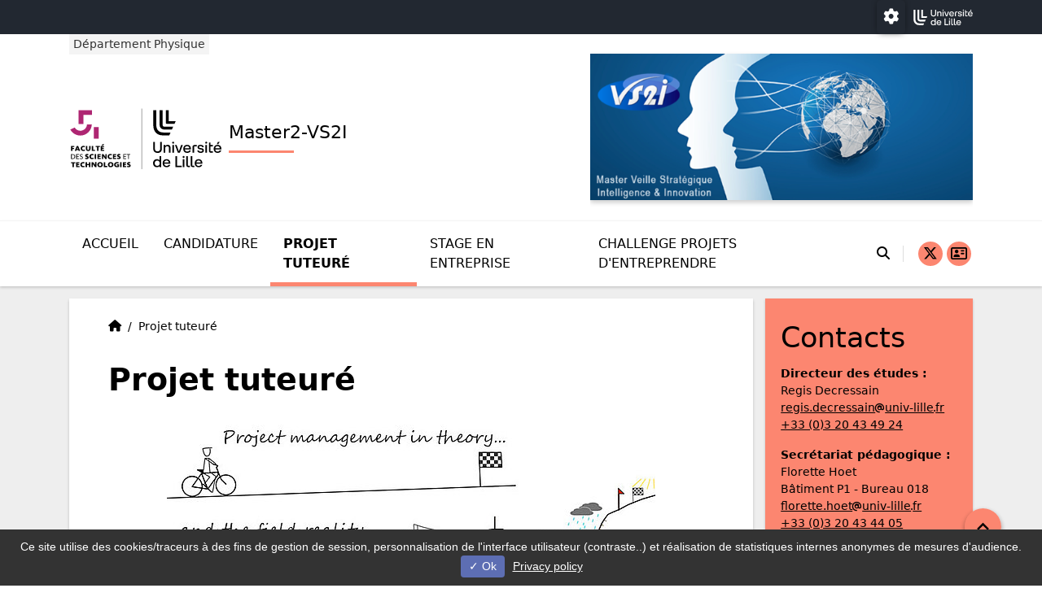

--- FILE ---
content_type: text/html; charset=utf-8
request_url: https://master2-vs2i.univ-lille.fr/projet-tuteure
body_size: 10416
content:
<!DOCTYPE html>
<html lang="fr" class="no-js">
<head>
		<!--[if IE 9]>
		<link rel="stylesheet" href="./assets/css/ie9.min.css" />
		<![endif]-->
		<!--[if lt IE 9]>
		<link rel="stylesheet" href="./assets/css/ie8.min.css" />
		<script type="text/javascript" src="./assets/libs/html5shiv.min.js"></script>
		<script type="text/javascript" src="./assets/libs/selectivizr.js"></script>
		<![endif]-->
		<link rel="stylesheet" href="/typo3conf/ext/ul2fpfb/Resources/Public/assets/awesome/css/font-awesome-6-all.min.css">

<meta charset="utf-8">
<!-- 
	DSI Université de Lille

	This website is powered by TYPO3 - inspiring people to share!
	TYPO3 is a free open source Content Management Framework initially created by Kasper Skaarhoj and licensed under GNU/GPL.
	TYPO3 is copyright 1998-2026 of Kasper Skaarhoj. Extensions are copyright of their respective owners.
	Information and contribution at https://typo3.org/
-->




<meta name="generator" content="TYPO3 CMS" />
<meta name="robots" content="index,follow,archive" />
<meta name="author" content="Direction du Numérique ULille - France" />
<meta name="twitter:card" content="summary" />
<meta name="googlebot" content="index,follow,archive,imageindex" />
<meta name="revisit-after" content="7" />
<meta name="copyright" content="Direction du Numérique ULille - France" />
<meta name="language" content="fr" />
<meta name="author_email" content="dsi@univ-lille.fr" />


<link rel="stylesheet" type="text/css" href="/typo3temp/assets/compressed/merged-40991788b321bf9d9ec9ac3085dcff4c.css?1767884629" media="all">
<link rel="stylesheet" type="text/css" href="/typo3temp/assets/compressed/merged-0e98b17a9dfe012cc82afc391d4cf831.css?1646754220" media="screen">
<style>
                        :root {
                        --local-bloc-primary1: var(--ulk-theme4-bloc-primary1);
                        --local-bloc-primary1-rgb: var(--ulk-theme4-bloc-primary1-rgb);
                        --local-bloc-primary2: var(--ulk-theme4-bloc-primary2);
                        --local-bloc-primary2-rgb: var(--ulk-theme4-bloc-primary2-rgb);

                        }
                    </style>
<style>
                :root {
                
                
                
                
                --local-font-color-footer : var(--ulk-font-color-sombre);
                --local-bloc-footer : var(--ulk-background-sombre);
                }

            </style>


<script src="/typo3temp/assets/js/5508b6c4f0.js?1646754219"></script>


<title>Projet tuteuré&nbsp;- Master2 VS2I université de Lille</title><link rel="shortcut icon" href="/typo3conf/ext/ul2fpfb/Resources/Public/assets/img/favicon.svg" sizes="any" type="image/svg+xml"><meta name="viewport" content="width=device-width, initial-scale=1.0, minimum-scale=1.0, maximum-scale=1.0, user-scalable=no" /><meta name="apple-mobile-web-app-capable" content="yes" />

  
    
    <link href="https://template.univ-lille.fr/ulk/ulk-themes-2.0.css" rel="stylesheet" />
    
    
    
    
    
    
    
    
    
    
    

    
    
    

    
    
    
    
    
        
            
            
                
            
        
    
    
    
    
    
            
                    
                
            

        


<link rel="canonical" href="https://master2-vs2i.univ-lille.fr/projet-tuteure"/>

<script type="text/javascript" src="/typo3conf/ext/ul2fpfb/Resources/Public/assets/js/tarteaucitron/tarteaucitron.js"></script>
<script type="text/javascript" src="/typo3conf/ext/ul2fpfb/Resources/Public/assets/js/tarteaucitroninit.js"></script>

</head>
<body class="page-2512">



<div class="fred-global formation  vhorizontal ">
  
    
  <div id="access-bar" class="accessibility-bar">
    <ul class="nav navbar-nav navbar-left">
      <li class="accessibility-item"> <a class="sr-only sr-only-focusable" href="#refNavMain" title="" role="button">Accéder au menu principal</a> </li>
      
      <li class="accessibility-item"> <a class="sr-only sr-only-focusable" href="#refMain" title="" role="button">Accéder au contenu</a> </li>
    </ul>
  </div>
  <header>
    <nav class="topbar navbar navbar-expand-lg navbar-dark py-0 container-fluid">
      <div class="container">
        <div class="collapse navbar-collapse flex-grow-0" id="navbarText">
        </div>
        <ul class="top navbar-nav flex-row mr-auto mr-lg-0 ml-lg-auto align-items-center">
          <li class="nav-item">
            <div class="dropdown">
              <button type="button" class="ulk-o-button ulk-s-header__menu__item__button ulk-s-header__menu__item__button--round" id="navbarDropdownMenuParams" data-toggle="dropdown" data-auto-close="outside" data-bs-toggle="dropdown" data-bs-auto-close="outside" aria-expanded="false">
                <i class="fas fa-cog" aria-hidden="true" style="font-size:1.2rem;"></i>
                <span class="visually-hidden"> Paramétrage
                  
                </span>
              </button>
              <ul class="dropdown-menu ulk-o-list">
                <li class="ulk-o-list__item"><span class="dropdown-item"><input type="checkbox" name="dark-mode-checkbox" id="dark-mode-checkbox"><label for="dark-mode-checkbox" id="dark-mode-label">&nbsp;Mode sombre</label></span></li>
                <li class="ulk-o-list__item">
                  <span class="dropdown-item">
                    <input type="checkbox" id="dyslexia-checkbox" name="dyslexia-checkbox">
                    <label for="dyslexia-checkbox" id="dyslexia-label"> &nbsp;Police dyslexique</label>
                  </span>
                </li>
                
              </ul>

              
            </div>
          </li>
          
          
          

          
          
            <li class="nav-social-item nav-item"> <a href="http://www.univ-lille.fr" target="_blank">
                <img alt="Accueil de l'université de Lille (nouvelle fenêtre)" src="/typo3conf/ext/ul2fpfb/Resources/Public/assets/img/logo-topbar.svg" width="73" height="25" />
              </a> </li>
          
          
          
        </ul>
      </div>
    </nav>
  </header>

  
  <div class="fred-container header-formation  ">
    
    <div class="">
      <div id="header-site" class="  ">
        
          
  <div class="container d-flex">
    <header role="banner" class="d-flex flex-column flex-md-row header-titre justify-content-between align-items-center flex-grow-1 text-left ">
      <div class="d-flex flex-column align-items-start">
        
          
            <a class="label label-site toptitrelink" href="https://sciences-technologies.univ-lille.fr/physique">
              
                
                Département Physique
              
            </a>
          
        
        <div class="d-flex align-items-center">
          
              <a class="navbar-brand d-flex flex-row align-items-center link-home" href="/">
                
                  <div class="d-flex  ">
                    <img class="ulk-o-logo--1 pr-2" alt="Retour à l'accueil" src="/fileadmin/user_upload/Fichiers_communs/Logo/ULille-FST-VV-RVB-052019.svg" width="196" height="200" />
                    
                  </div>
                
                
                <div class="d-flex toptitre">
                  
  
      
        
        <div class="  titre-dessus-menu titre-dessus-menu--formation d-flex flex-column align-items-start  ">
          
          
            <span class="title1  ">
              
                
                Master2-VS2I
              
            </span>
          
          
          
            
          
        </div>
      
    

                </div>
              </a>
            
        </div>
      </div>
      
        <div>
          
            <div class="bandeauFormation  ">
              
                
                



	<div id="c8761" class="layout-100 layout-UDl-bloc frame frame-default frame-type-textmedia frame-layout-100">
		
			


		

		<div class="ce-textpic ce-center ce-above">
			
				

		

		

		

		


		
				<div class="ce-gallery" data-ce-columns="1" data-ce-images="1">
					
						<div class="ce-outer">
							<div class="ce-inner">
					
					
						<div class="ce-row">
							
								
									<div class="ce-column">
										
												<div class="ce-media">
											

										
												
	
			
					
	<img src="/fileadmin/_processed_/7/7/csm_banner-VS2i-2019_3_28500189f9.png" width="600" height="230" alt="" />

				
		

											

										
									</div>
									
						</div>
		
		
		</div>
		
		
			</div>
			</div>
		
		</div>
		<!--fin  ce-gallery -->
	















			

			<div class="ce-bodytext">
				


				

				




			</div>

			
		</div>
		


	</div>









































              
            </div>
          
          
        </div>
      
      
    </header>
  </div>

        
        
	
	<header class="header"> <a id="refNavMain" tabindex="-1"></a>

		<nav class="navbar  menuColor navbar-expand-lg bgMenuColor shadowMenuColor  py-0">
			<div class="container-header d-flex flex-column  container flex-lg-row">
				<button class="navbar-toggler menu-icon foropen btn btn-primary btn-close-open position-fixed" type="button" data-toggle="collapse" data-target="#sidebar" aria-controls="sidebar" aria-expanded="true" aria-label="Navigation">
					<span class="navicon"><i class="fas fa-bars"></i><span class="sr-only visually-hidden">Menu</span></span>
				</button>
				

				<div class="flex-md-grow-1 ">
					<div class="collapse navbar-collapse  align-self-lg-end" id="sidebar">
						<button class="navbar-toggler menu-icon forclose btn btn-primary btn-close-open" data-toggle="collapse" data-target="#sidebar" aria-controls="sidebar" aria-expanded="true" aria-label="Toggle navigation">
							<span class="navicon"><i class="fas fa-times" aria-hidden="true"></i><span class="sr-only visually-hidden">Fermer</span></span>
						</button>

						<span id="goMenu"></span>
						

						

	
		<ul class="order-lg-2 mb-2 mb-lg-0  mx-5 mx-lg-0 d-flex social-container social-icons before">
			
			
				<li class="rs-item nav-social-item nav-item d-flex align-items-center">
					<a href="https://twitter.com/univ_lille" target="_blank"><i class="fa-brands fa-x-twitter" aria-hidden="true"></i><span class="sr-only">X (
							nouvelle fenêtre)
						</span></a>
				</li>
			
			
			

			

			
			

			

			

			

			
				<li class="rs-item nav-social-item nav-item d-flex align-items-center">
					<a href="https://pro.univ-lille.fr/" target="_blank" title=""><i class="far   fa-address-card" aria-hidden="true"></i><span class="sr-only">Page pro (
							nouvelle fenêtre)
						</span></a>
				</li>
			

			
		</ul>
	

						<ul class="  nav-principale navbar-nav mt-0 ml-5 mr-5 mb-1 m-lg-0 d-lg-flex flex-grow-1 justify-content-lg-end order-0 order-lg-1 ">
							
								<li class="level1 li-search order-lg-2 d-lg-flex 	align-items-center main-menu-nav-item  ml-lg-auto "> <span class="nav-title d-none d-lg-flex"><button type="button" class="btn btn-link nav-link " data-toggle="modal" data-target="#access-search"> <i class="fas fa-search" aria-hidden="true"></i><span class="sr-only">moteur de recherche</span></button></span>
									<div class="ulille-menu__nav__item--search__formsearch">
										
	
	<form action='/recherche-avancees?tx_indexedsearch_pi2%5Baction%5D=search&amp;tx_indexedsearch_pi2%5Bcontroller%5D=Search&amp;cHash=a10e542a1ebd28b2b4de6efdbbde1903' method="post" class="navbar-form navbar-right" role="search">
	<input type="hidden" name="search[_sections]" value="0" />
	<input id="tx_indexedsearch_freeIndexUid" type="hidden" name="search[_freeIndexUid]" value="_" />
	<input id="tx_indexedsearch_pointer" type="hidden" name="search[pointer]" value="0" />
	<input type="hidden" name="search[ext]" value="" />
	<input type="hidden" name="search[searchType]" value="" />
	<input type="hidden" name="search[defaultOperand]" value="" />
	<input type="hidden" name="search[mediaType]" value="" />
	<input type="hidden" name="search[sortOrder]" value="" />
	<input type="hidden" name="search[group]" value="" />
	<input type="hidden" name="search[languageUid]" value="" />
	<input type="hidden" name="search[desc]" value="" />
	<input type="hidden" name="search[numberOfResults]" value="" />
	<input type="hidden" name="search[extendedSearch]" value="" />

	<div class="form-group">
		<label class="visually-hidden sr-only" for="tx-indexedsearch-searchbox-sword--aside">
			Chercher
		</label>
		<input placeholder="Rechercher..." class="form-control input-lg data-search" id="tx-indexedsearch-searchbox-sword--aside" type="text" name="tx_indexedsearch_pi2[search][sword]" />
	</div>
	</form>




									</div>
								</li>
							


							
								
									
											
												<li class="level2 position-relative li-0 order-lg-1  ml-lg-auto  main-menu-nav-item   ">
													<span class="nav-title"> <a class="nav-link font-weight-bold text-uppercase  alternative pt-lg-3 pb-lg-3" href="/" >Accueil 
															
														</a></span>
												</li>
											
										
								
									
											
												<li class="level2 position-relative li-1 order-lg-1    main-menu-nav-item   ">
													<span class="nav-title"> <a class="nav-link font-weight-bold text-uppercase  alternative pt-lg-3 pb-lg-3" href="/candidature" >Candidature 
															
														</a></span>
												</li>
											
										
								
									
											
												<li class="level2 position-relative li-2 order-lg-1    main-menu-nav-item active current  ">
													<span class="nav-title"> <a class="nav-link font-weight-bold text-uppercase  alternative pt-lg-3 pb-lg-3" href="/projet-tuteure" >Projet tuteuré 
															
														</a></span>
												</li>
											
										
								
									
											
												<li class="level2 position-relative li-3 order-lg-1    main-menu-nav-item   ">
													<span class="nav-title"> <a class="nav-link font-weight-bold text-uppercase  alternative pt-lg-3 pb-lg-3" href="/stage-en-entreprise" >Stage en entreprise 
															
														</a></span>
												</li>
											
										
								
									
											
												<li class="level2 position-relative li-4 order-lg-1    main-menu-nav-item   ">
													<span class="nav-title"> <a class="nav-link font-weight-bold text-uppercase  alternative pt-lg-3 pb-lg-3" href="/challenge-projets-dentreprendre" >Challenge Projets d&#039;entreprendre 
															
														</a></span>
												</li>
											
										
								
							



							<!-- Button trigger modal -->


						</ul>

					</div>
				</div>
			</div>
		</nav>
	</header>



      </div>
      <div class="">
        <div class="wrapper d-md-flex">
          <div class="main-column">
            
            <!--TYPO3SEARCH_begin-->
            <main id="refMain" role="main">
              <div class="int-content content ">

                <div>
                  
  
  
  
  
  
  
  
  
  
  
  
  
  
  
  
  
  
  
  
  
  
  
  
  
  
      <div class="container">
        <div class="row">
          <div class="col-md-8 col-lg-8 col-xl-9 col-12 pr-0 ">
            <!-- début col-md principal pour contenu -->

    
  <div class="int-content-inner p-4 px-lg-5 ">
    
        
		<nav class="nav-breadcrumb">
			<ul class="breadcrumb"><li class="normal breadcrumb_text"><li><span class="sr-only"><a href="/" title="Accueil">Accueil</a></span><a href="/" ><i class="fas fa-home" aria-hidden="true"></i><span class="sr-only visually-hidden">Accueil</span></a></li><li class="breadcrumb_slash" aria-hidden="true">&#47;</li></li><li class="active current breadcrumb_text">Projet tuteuré</li></ul>
		</nav>

        
        
	
			
							
				 <h1 class="uniqueh1 position-relative pb-2"><span>Projet tuteuré</span></h1>
					
				
        	

		
	
      
    <div class="xul2-1ere-ligne">
      <div class="" role="region">
        



	<div id="c9364" class="layout-100 layout-UDl-bloc frame frame-default frame-type-textmedia frame-layout-100">
		
			


		

		<div class="ce-textpic ce-center ce-above">
			
				

		

		

		

		


		
				<div class="ce-gallery" data-ce-columns="1" data-ce-images="1">
					
						<div class="ce-outer">
							<div class="ce-inner">
					
					
						<div class="ce-row">
							
								
									<div class="ce-column">
										
												<div class="ce-media">
											

										
												
	
			
					
	<img src="/fileadmin/_processed_/9/a/csm_Projet1_41140fb687.jpg" width="600" height="221" alt="" />

				
		

											

										
									</div>
									
						</div>
		
		
		</div>
		
		
			</div>
			</div>
		
		</div>
		<!--fin  ce-gallery -->
	















			

			<div class="ce-bodytext">
				


				

				




			</div>

			
		</div>
		


	</div>













































	<div id="c9365" class="layout-100 layout-UDl-bloc frame frame-default frame-type-textmedia frame-layout-100">
		
			

	
		
				
			

		


    
  

    <h2 class="noSub ">
      Le principe des projets tuteurés
      
    </h2>
  

        

		



        
        </header>
	


		

		<div class="ce-textpic ce-center ce-below">
			

			<div class="ce-bodytext">
				


				

				<p>Durant l'année, les étudiants qui ne sont pas en alternance ont l'occasion de s'initier à la pratique des méthodes de gestion de projet et des outils de veille sur une thématique concrète proposée par un professionnel.<br> <br> Les étudiants travaillent par groupe en "mode projet", doivent&nbsp; mener à bien leurs projets et atteindre les objectifs préétablis avec le donneur d’ordre.<br> <br> La méthodologie de gestion de projet enseignée est particulièrement adaptée aux projets innovants et de R&amp;D, où le risque est élevé et où la détermination des tâches à mener et leur planification sont délicates.</p>




			</div>

			
				

		

		

		

		


		
				<div class="ce-gallery" data-ce-columns="1" data-ce-images="1">
					
						<div class="ce-outer">
							<div class="ce-inner">
					
					
						<div class="ce-row">
							
								
									<div class="ce-column">
										
												<div class="ce-media">
											

										
												
	
			
					
	<img src="/fileadmin/user_upload/master2-vs2i/images/projet2.jpg" width="450" height="277" alt="" />

				
		

											

										
									</div>
									
						</div>
		
		
		</div>
		
		
			</div>
			</div>
		
		</div>
		<!--fin  ce-gallery -->
	















			
		</div>
		


	</div>













































	<div id="c9366" class="layout-100 layout-UDl-bloc frame frame-default frame-type-textmedia frame-layout-100">
		
			

	
		
				
			

		


    
  

    <h2 class="noSub ">
      Quelques exemples de projets réalisés
      
    </h2>
  

        

		



        
        </header>
	


		

		<div class="ce-textpic ce-center ce-above">
			
				













			

			<div class="ce-bodytext">
				


				

				<ul> 	<li>Etat de l’art sur le marché des drones à usage professionnel</li> 	<li>Etat des technologies quantiques</li> 	<li>Cartographie des compétences "emballages biosourcés alimentaires"</li> 	<li>Cartographie des investisseurs internationaux qui investissent dans le secteur des biotechnologies</li> 	<li>Etudes et analyses bibliographiques des micropolluants présents dans les eaux pluviales</li> 	<li>Mise en place d’une solution/outil de veille sur les fibres alimentaires</li> 	<li>Réalisation d’un panorama des applications et utilisations commerciales des Orthobiologics</li> 	<li>Identification et analyse des sites Internet tels que les blogs, newsgroups, forums, … abordant les thèmes du crédit et de l’épargne en France</li> 	<li>Identification des nouveaux "matériaux écologiques" utilisés dans le secteur du bâtiment</li> 	<li>Réalisation d’un état des lieux de l’offre et de la demande concernant la fourniture de matériel RFID et l’intégration de solutions informatiques basées sur cette technologie</li> 	<li>Optimisation du "sourcing" de la veille technologique et concurrentielle pour une entreprise dans le domaine des colles et plastiques</li> 	<li>Veille réglementaire sur produits cosmétiques en Europe</li> 	<li>Identification et mise en surveillance des acteurs compétents dans le domaine des matériaux nano-structurés</li> 	<li>Mise en place d’un outil de veille sur les appels à projets dans le secteur médico-social</li> 	<li>Analyse du marché de l’éolien et proposition d’une esquisse de démarche de veille sur ce marché</li> </ul><p><strong>Les entreprises désireuses de proposer un projet tuteuré aux étudiants VS2i sont invitées à contacter la direction du master à l'aide du <a href="http://goo.gl/forms/CTlBDvCFyB" target="_blank" rel="noreferrer">formulaire de contact</a> dédié. </strong></p>




			</div>

			
		</div>
		


	</div>









































      </div>
      <div class="row rowligne" role="main">
        
      </div>
    </div>
    <div class="xul2-2eme-ligne">
      <div class="" role="region">
        
      </div>
      <div class="row rowligne" role="main">
        
      </div>
    </div>
    <div class="xul2-3eme-ligne">
      <div class="" role="region">
        
      </div>
      <div class="row rowligne" role="main">
        
      </div>
    </div>
  </div>
  
      </div>
      <!-- fin col-md principal pour contenu -->

      <aside class="col-md-4 col-lg-4 col-xl-3 col-12 bg-degrade-primary">
        <div class="aside-inner">
          
    

            <div id="c9346" class="frame frame-default frame-type-shortcut frame-layout-0">
                
                
                    



                
                
                

    



	<div id="c9329" class="layout-100 layout-UDl-bloc frame frame-default frame-type-textmedia frame-layout-100">
		
			

	
		
				
			

		


    
  

    <h2 class="noSub ">
      Contacts
      
    </h2>
  

        

		



        
        </header>
	


		

		<div class="ce-textpic ce-center ce-above">
			
				













			

			<div class="ce-bodytext">
				


				

				<p><strong>Directeur des études :</strong><br> Regis Decressain<br> <a href="javascript:linkTo_UnCryptMailto(%27ocknvq%2Ctgiku0fgetguuckpBwpkx%5C%2Fnknng0ht%27);">regis.decressain<i class="fa fa-at" aria-hidden="true" style="font-size:11px;"></i>univ-lille<i class="fa fa-dot-circle" aria-hidden="true" style="font-size:2px;"></i>fr</a><br> <a href="tel:+33320434924">+33 (0)3 20 43 49 24 </a></p>
<p><strong>Secrétariat pédagogique :</strong><br> Florette Hoet<br> Bâtiment P1 - Bureau 018<br> <a href="javascript:linkTo_UnCryptMailto(%27ocknvq%2Chnqtgvvg0jqgvBwpkx%5C%2Fnknng0ht%27);">florette.hoet<i class="fa fa-at" aria-hidden="true" style="font-size:11px;"></i>univ-lille<i class="fa fa-dot-circle" aria-hidden="true" style="font-size:2px;"></i>fr</a><br> <a href="tel:+33320434405">+33 (0)3 20 43 44 05</a></p>
<p><strong>Responsable des projets tuteurés :</strong><br> Maurice Merlin<br> <a href="javascript:linkTo_UnCryptMailto(%27ocknvq%2Cocwtkeg0ogtnkpBwpkx%5C%2Fnknng0ht%27);">maurice.merlin<i class="fa fa-at" aria-hidden="true" style="font-size:11px;"></i>univ-lille<i class="fa fa-dot-circle" aria-hidden="true" style="font-size:2px;"></i>fr</a></p>




			</div>

			
		</div>
		


	</div>











































                
                    



                
                
                    



                
            </div>

        



    

            <div id="c10020" class="frame frame-default frame-type-shortcut frame-layout-0">
                
                
                    



                
                
                

    



	<div id="c10017" class="layout-100 layout-UDl-bloc frame frame-default frame-type-textmedia frame-layout-100">
		
			

	
		
				
			

		


    
  

    <h2 class="noSub ">
      Offres d&#039;alternance 2023-2024
      
    </h2>
  

        

		



        
        </header>
	


		

		<div class="ce-textpic ce-center ce-above">
			
				













			

			<div class="ce-bodytext">
				


				

				<ul> 	<li><a href="/fileadmin/user_upload/master2-vs2i/Alternance/Offre_Alternance_Veille_Strategique.pdf">Ingredia</a></li> 	<li><a href="/fileadmin/user_upload/master2-vs2i/Alternance/2302_Charge_e__de_Veille_et_d_IE.pdf">Luxurynsight</a></li> 	<li><a href="https://jobs.arkema.com/job-invite/61231/" target="_blank" rel="noreferrer">Arkema</a></li> 	<li><a href="https://fr.sindup.com/blog/actualites-sindup/sindup-recrute-une-apprenti-e-charge-e-de-veille-et-detudes/" target="_blank" rel="noreferrer">Sindup</a></li> 	<li><a href="/fileadmin/user_upload/master2-vs2i/Alternance/230315_Offre_alternance__Marketing.pdf">Eurenco</a></li> 	<li><a href="/fileadmin/user_upload/master2-vs2i/Alternance/2023_Alternant_IE___1_.pdf">Bioeconomy for change</a></li> 	<li><a href="/fileadmin/user_upload/master2-vs2i/Alternance/ARKEMA_-_Alternance_Documentaliste_et_Gestion_de_l_Information.pdf">ARKEMA</a></li> 	<li><a href="https://www.welcometothejungle.com/fr/companies/plaine-images/jobs/charge-e-de-veille-apprentissage-1-an_tourcoing" target="_blank" rel="noreferrer">Plaine Image</a></li> </ul><p>&nbsp;</p>




			</div>

			
		</div>
		


	</div>











































                
                    



                
                
                    



                
            </div>

        



    

            <div id="c9347" class="frame frame-default frame-type-shortcut frame-layout-0">
                
                
                    



                
                
                

    



	<div id="c9336" class="layout-100 layout-UDl-bloc frame frame-default frame-type-textmedia frame-layout-100">
		
			

	
		
				
			

		


    
  

    <h2 class="noSub ">
      Vie étudiante
      
    </h2>
  

        

		



        
        </header>
	


		

		<div class="ce-textpic ce-center ce-above">
			
				













			

			<div class="ce-bodytext">
				


				

				<p><a href="https://physiqueep.univ-lille.fr/local/EdtMaster/index.php?view=month&amp;area=8&amp;room=12" title="Emploi du temps" target="_blank" rel="noreferrer">Emploi du temps</a><br> <a href="https://moodle.univ-lille.fr/course/index.php?categoryid=251" title="Moodle" target="_blank" rel="noreferrer">Moodle du master</a></p>




			</div>

			
		</div>
		


	</div>











































                
                    



                
                
                    



                
            </div>

        



    

            <div id="c9348" class="frame frame-default frame-type-shortcut frame-layout-0">
                
                
                    



                
                
                

    



	<div id="c9340" class="layout-100 layout-UDl-bloc frame frame-default frame-type-textmedia frame-layout-100">
		
			

	
		
				
			

		


    
  

    <h2 class="noSub ">
      Professionnels
      
    </h2>
  

        

		



        
        </header>
	


		

		<div class="ce-textpic ce-center ce-above">
			
				













			

			<div class="ce-bodytext">
				


				

				<p><a href="http://goo.gl/forms/CTlBDvCFyB" target="_blank" rel="noreferrer">Contactez nous</a></p>




			</div>

			
		</div>
		


	</div>











































                
                    



                
                
                    



                
            </div>

        



    

            <div id="c9349" class="frame frame-default frame-type-shortcut frame-layout-0">
                
                
                    



                
                
                

    



	<div id="c9338" class="layout-100 layout-UDl-bloc frame frame-default frame-type-textmedia frame-layout-100">
		
			

	
		
				
			

		


    
  

    <h2 class="noSub ">
      Anciens étudiants
      
    </h2>
  

        

		



        
        </header>
	


		

		<div class="ce-textpic ce-center ce-above">
			
				













			

			<div class="ce-bodytext">
				


				

				<p>Liste de diffusion : <a href="javascript:linkTo_UnCryptMailto(%27ocknvq%2Ccpekgpxu4kBwpkx%5C%2Fnknng0ht%27);">ancienvs2i<i class="fa fa-at" aria-hidden="true" style="font-size:11px;"></i>univ-lille<i class="fa fa-dot-circle" aria-hidden="true" style="font-size:2px;"></i>fr</a></p>
<p><a href="http://goo.gl/forms/cI9Nnm5yJG" target="_blank" rel="noreferrer">Signaler un changement de coordonnées</a></p>




			</div>

			
		</div>
		


	</div>











































                
                    



                
                
                    



                
            </div>

        


        </div>
      </aside>
      </div>
      <!-- fin row -->
      </div>
      <!-- fin container -->
    

                  
                </div>
                <!-- fin  content -->
                
  
  

              </div>
              <!-- fermeture du main -->
            </main>
            <!--TYPO3SEARCH_end-->
          </div><!--main column -->
        </div><!-- wrapper -->
      </div>

    </div>
  </div>
</div><!-- fermeture du global -->
<!-- fin du container-flid row -->



  <footer class="footer fred-footer" role="contentinfo" id="refFooter">

    <div class="footer-content ulk-s-footer__container">
      
      <div class="fred-footer__container container py-sm-3 py-lg-5">
        <div class="fred-footer__container__top nav-bottom px-2 p-3">
          
          <div class="row">
            <div class="order-2 order-lg-1  d-col-12 col-sm-6 col-lg-3 d-lg-flex justify-content-between flex-column d-none">
              
                  
                    <a href="https://www.univ-lille.fr" class="nav-bottom-container-logo-link" title="">
                      <img class="mb-2" alt="Accueil de l'université de Lille (nouvelle fenêtre)" src="/typo3conf/ext/ul2fpfb/Resources/Public/assets/img/logo-ULille-blanc.svg" width="184" height="60" />
                    </a>
                    
                      <br>
                      <p><small><br>
                          Date de dernière mise à jour :
                          16/07/2024
                        </small></p>
                    
                  
                
            </div>
            <div class="order-1 order-lg-1 col-12  col-lg-6 d-flex">
              <div class="w-100">
                

                    
                      
                      



	<div id="c9440" class="layout-100 layout-UDl-bloc frame frame-default frame-type-textmedia frame-layout-100">
		
			


		

		<div class="ce-textpic ce-center ce-above">
			
				













			

			<div class="ce-bodytext">
				


				

				<p class="noSub ">FST / Département de Physique<br> Bureau 018 - Bât P1<br> Campus Cité Scientifique 59650 Villeneuve d'Ascq</p>




			</div>

			
		</div>
		


	</div>









































                    

                  
              </div>
            </div>
            <div class="order-1 order-sm-3 order-lg-2 col-12 col-lg-3 mt-3 mt-lg-0  ">
              <div class="ulk-s-footer__container__social">
                

	
		<ul class="order-lg-2 mb-2 mb-lg-0  mx-5 mx-lg-0 d-flex social-container social-icons before">
			
			
				<li class="rs-item nav-social-item nav-item d-flex align-items-center">
					<a href="https://twitter.com/univ_lille" target="_blank"><i class="fa-brands fa-x-twitter" aria-hidden="true"></i><span class="sr-only">X (
							nouvelle fenêtre)
						</span></a>
				</li>
			
			
			

			

			
			

			

			

			

			
				<li class="rs-item nav-social-item nav-item d-flex align-items-center">
					<a href="https://pro.univ-lille.fr/" target="_blank" title=""><i class="far   fa-address-card" aria-hidden="true"></i><span class="sr-only">Page pro (
							nouvelle fenêtre)
						</span></a>
				</li>
			

			
		</ul>
	

              </div>
              <ul class="list-unstyled ulk-s-footer__container__list">
                
                  <li class="">
                    <a title="Accessibilité" href="/accessibilite">Accessibilité</a>
                  </li>
                
                
                  <li class="">
                    <a href="/plan-du-site">Plan du site</a>
                  </li>
                
                
                  <li class="">
                    <a href="/mentions-legales">Mentions légales</a>
                  </li>
                
                
                  <li class="">
                    <a href="/plan-et-contact">Plan et contact</a>
                  </li>
                
              </ul>
            </div>
          </div>
        </div>
      </div>
      <div class="p-2 d-flex justify-content-center align-items-center footer-copyright">
        
        © Université de Lille - 2022
      </div>
    </div>
  </footer>
  <div id="scroll_to_top" class="opacity d-none d-lg-block">
    <a href="#" role="button" aria-label="Scroll to top">
      <svg height="48" viewBox="0 0 48 48" width="48" xmlns="http://www.w3.org/2000/svg">
        <path id="scrolltop-bg" d="M0 0h48v48h-48z"></path>
        <path id="scrolltop-arrow" d="M14.83 30.83l9.17-9.17 9.17 9.17 2.83-2.83-12-12-12 12z"></path>
      </svg>
    </a>
  </div>


  
      
	<div id="access-search" class="modal fade access-search" tabindex="-1" role="navigation" aria-labelledby="access-search" aria-hidden="true">
		<div class="modal-dialog modal-tools" role="document">
			<div class="modal-content">
				<div class="modal-header">
					<button type="button" class="btn-close-open btn btn-primary" data-dismiss="modal" aria-label="Refermer le volet de recherche">
						<i class="fas fa-times"></i>
					</button>
				</div>
				<div class="modal-body">
					<div class="container">
						<div class="row">
							<div class="col-md-8 col-md-offset-2">
								
	
	<form action='/recherche-avancees?tx_indexedsearch_pi2%5Baction%5D=search&amp;tx_indexedsearch_pi2%5Bcontroller%5D=Search&amp;cHash=a10e542a1ebd28b2b4de6efdbbde1903' method="post" class="navbar-form navbar-right" role="search">
	<input type="hidden" name="search[_sections]" value="0" />
	<input id="tx_indexedsearch_freeIndexUid" type="hidden" name="search[_freeIndexUid]" value="_" />
	<input id="tx_indexedsearch_pointer" type="hidden" name="search[pointer]" value="0" />
	<input type="hidden" name="search[ext]" value="" />
	<input type="hidden" name="search[searchType]" value="" />
	<input type="hidden" name="search[defaultOperand]" value="" />
	<input type="hidden" name="search[mediaType]" value="" />
	<input type="hidden" name="search[sortOrder]" value="" />
	<input type="hidden" name="search[group]" value="" />
	<input type="hidden" name="search[languageUid]" value="" />
	<input type="hidden" name="search[desc]" value="" />
	<input type="hidden" name="search[numberOfResults]" value="" />
	<input type="hidden" name="search[extendedSearch]" value="" />

	<div class="form-group">
		<label class="visually-hidden sr-only" for="tx-indexedsearch-searchbox-sword">
			Chercher
		</label>
		<input placeholder="Rechercher..." class="form-control input-lg data-search" id="tx-indexedsearch-searchbox-sword" type="text" name="tx_indexedsearch_pi2[search][sword]" />
	</div>
	</form>




							</div>

						</div>

					</div>
				</div>
			</div>
		</div>
	</div>

    




<!-- Piwik -->

    
    <script type="text/javascript">
        var _paq = _paq || [];
        _paq.push([function ()  {
			  var self = this;
            function getOriginalVisitorCookieTimeout()  {
				  var now = new Date(),
                nowTs = Math.round(now.getTime() / 1000),
                visitorInfo = self.getVisitorInfo();
                var createTs = parseInt(visitorInfo[2]);
                var cookieTimeout = 33696000;
                var originalTimeout = createTs + cookieTimeout - nowTs;
                return originalTimeout;
            }
			  this.setVisitorCookieTimeout(getOriginalVisitorCookieTimeout());
        }]);
        _paq.push(['trackPageView']);
        _paq.push(['enableLinkTracking']);
        (function ()  {
		    var u = "//piwik.univ-lille.fr/";
            _paq.push(['setTrackerUrl', u + 'matomo.php']);
            _paq.push(['setSiteId', '356']);
            var d = document, g=d.createElement('script'), s=d.getElementsByTagName('script')[0];
            g.type = 'text/javascript'; g.async = true; g.defer = true; g.src = u + 'matomo.js'; s.parentNode.insertBefore(g, s);
        }) ();
    </script>
    <noscript>
        <p><img src="//piwik.univ-lille.fr/piwik.php?idsite=356" style="border:0;" alt="" /></p>
    </noscript>

  
<script type="text/javascript">
  (tarteaucitron.job = tarteaucitron.job || []).push('ulille');
</script>
<!-- End Piwik Code -->
<script src="/typo3conf/ext/ul2fpfb/Resources/Public/assets/libs/jquery-3.4.min.js?1646745795"></script>
<script src="/typo3conf/ext/ul2fpfb/Resources/Public/assets/js/kesearch.js?1721120101"></script>
<script src="/typo3conf/ext/jn_lighterbox/Resources/Public/javascript/lightbox.min.js?1646745497"></script>
<script src="/typo3conf/ext/brt_videourlreplace/Resources/Public/JavaScript/video-url-replace.js?1646745872"></script>
<script src="/typo3temp/assets/js/a8d5c3ee6e.js?1646754219"></script>


<script type="text/javascript" src="/typo3temp/assets/vhs-assets-bootstrap-cookies-count-focus-menu-popper.js?1768556473"></script>

</body>
</html>

--- FILE ---
content_type: text/css
request_url: https://master2-vs2i.univ-lille.fr/typo3temp/assets/compressed/merged-40991788b321bf9d9ec9ac3085dcff4c.css?1767884629
body_size: 46590
content:
@charset "UTF-8";
/* moved by compressor */
/* default styles for extension "tx_frontend" */
	.ce-align-left { text-align: left; }
	.ce-align-center { text-align: center; }
	.ce-align-right { text-align: right; }

	.ce-table td, .ce-table th { vertical-align: top; }

	.ce-textpic, .ce-nowrap .ce-bodytext, .ce-gallery, .ce-row, .ce-uploads li, .ce-uploads div { overflow: hidden; }

	.ce-left .ce-gallery, .ce-column { float: left; }
	.ce-center .ce-outer { position: relative; float: right; right: 50%; }
	.ce-center .ce-inner { position: relative; float: right; right: -50%; }
	.ce-right .ce-gallery { float: right; }

	.ce-gallery figure { display: table; margin: 0; }
	.ce-gallery figcaption { display: table-caption; caption-side: bottom; }
	.ce-gallery img { display: block; }
	.ce-gallery iframe { border-width: 0; }
	.ce-border img,
	.ce-border iframe {
		border: 2px solid #000000;
		padding: 0px;
	}

	.ce-intext.ce-right .ce-gallery, .ce-intext.ce-left .ce-gallery, .ce-above .ce-gallery {
		margin-bottom: 10px;
	}
	.ce-intext.ce-right .ce-gallery { margin-left: 10px; }
	.ce-intext.ce-left .ce-gallery { margin-right: 10px; }
	.ce-below .ce-gallery { margin-top: 10px; }

	.ce-column { margin-right: 10px; }
	.ce-column:last-child { margin-right: 0; }

	.ce-row { margin-bottom: 10px; }
	.ce-row:last-child { margin-bottom: 0; }

	.ce-above .ce-bodytext { clear: both; }

	.ce-intext.ce-left ol, .ce-intext.ce-left ul { padding-left: 40px; overflow: auto; }

	.ce-uploads { margin: 0; padding: 0; }
	.ce-uploads li { list-style: none outside none; margin: 1em 0; }
	.ce-uploads img { float: left; padding-right: 1em; vertical-align: top; }
	.ce-uploads span { display: block; }

  .ce-media a img {
    height: auto;
    max-width: 100%;
  }
/* default styles for extension "tx_indexedsearch" */
		.tx-indexedsearch .tx-indexedsearch-searchbox .form-control {font-size:12px;}
		.tx-indexedsearch .tx-indexedsearch-res .tx-indexedsearch-descr .tx-indexedsearch-redMarkup { color:red; }
/* default styles for extension "tx_ul2fpfb" */

   .formation aside .aside-inner .frame .frame {
        border: none;
  		box-shadow: none;
        padding: 0;
    }


/*!
 * Bootstrap v4.3.1 (https://getbootstrap.com/)
 * Copyright 2011-2019 The Bootstrap Authors
 * Copyright 2011-2019 Twitter, Inc.
 * Licensed under MIT (https://github.com/twbs/bootstrap/blob/master/LICENSE)
 */:root{--blue: #007bff;--indigo: #6610f2;--purple: #6f42c1;--pink: #e83e8c;--red: #dc3545;--orange: #fd7e14;--yellow: #ffc107;--green: #28a745;--teal: #20c997;--cyan: #17a2b8;--white: #fff;--gray: #6c757d;--gray-dark: #343a40;--faculty: var(--local-bloc-primary1);--primary: var(--local-bloc-primary1);--secondary: #6c757d;--success: #28a745;--info: #17a2b8;--warning: #ffc107;--danger: #dc3545;--light: #f8f9fa;--dark: #343a40;--breakpoint-xs: 0;--breakpoint-sm: 576px;--breakpoint-md: 768px;--breakpoint-lg: 992px;--breakpoint-xl: 1200px;--font-family-sans-serif: -apple-system, BlinkMacSystemFont, "Segoe UI", Roboto, "Helvetica Neue", Arial, "Noto Sans", sans-serif, "Apple Color Emoji", "Segoe UI Emoji", "Segoe UI Symbol", "Noto Color Emoji";--font-family-monospace: SFMono-Regular, Menlo, Monaco, Consolas, "Liberation Mono", "Courier New", monospace }*,:after,:before{box-sizing:border-box}html{font-family:sans-serif;line-height:1.15;-webkit-text-size-adjust:100%;-webkit-tap-highlight-color:rgba(0,0,0,0)}article,aside,figcaption,figure,footer,header,hgroup,main,nav,section{display:block}body{margin:0;font-family:-apple-system,BlinkMacSystemFont,"Segoe UI",Roboto,"Helvetica Neue",Arial,"Noto Sans",sans-serif,"Apple Color Emoji","Segoe UI Emoji","Segoe UI Symbol","Noto Color Emoji";font-size:1rem;font-weight:400;line-height:1.5;color:#212529;text-align:left;background-color:#fff}[tabindex="-1"]:focus{outline:0 !important}hr{box-sizing:content-box;height:0;overflow:visible}h1,h2,h3,h4,h5,h6{margin-top:0;margin-bottom:.5rem}p{margin-top:0;margin-bottom:1rem}abbr[data-original-title],abbr[title]{text-decoration:underline;-webkit-text-decoration:underline dotted;text-decoration:underline dotted;cursor:help;border-bottom:0;-webkit-text-decoration-skip-ink:none;text-decoration-skip-ink:none}address{margin-bottom:1rem;font-style:normal;line-height:inherit}dl,ol,ul{margin-top:0;margin-bottom:1rem}ol ol,ol ul,ul ol,ul ul{margin-bottom:0}dt{font-weight:700}dd{margin-bottom:.5rem;margin-left:0}blockquote{margin:0 0 1rem}b,strong{font-weight:bolder}small{font-size:80%}sub,sup{position:relative;font-size:75%;line-height:0;vertical-align:baseline}sub{bottom:-0.25em}sup{top:-0.5em}a{color:var(--local-font-color);text-decoration:none;background-color:rgba(0,0,0,0)}a:hover{color:#6f1849;text-decoration:underline}a:not([href]):not([tabindex]){color:inherit;text-decoration:none}a:not([href]):not([tabindex]):focus,a:not([href]):not([tabindex]):hover{color:inherit;text-decoration:none}a:not([href]):not([tabindex]):focus{outline:0}code,kbd,pre,samp{font-family:SFMono-Regular,Menlo,Monaco,Consolas,"Liberation Mono","Courier New",monospace;font-size:1em}pre{margin-top:0;margin-bottom:1rem;overflow:auto}figure{margin:0 0 1rem}img{vertical-align:middle;border-style:none}svg{overflow:hidden;vertical-align:middle}table{border-collapse:collapse}caption{padding-top:.75rem;padding-bottom:.75rem;color:#6c757d;text-align:left;caption-side:bottom}th{text-align:inherit}label{display:inline-block;margin-bottom:.5rem}button{border-radius:0}button:focus{outline:1px dotted;outline:5px auto -webkit-focus-ring-color}button,input,optgroup,select,textarea{margin:0;font-family:inherit;font-size:inherit;line-height:inherit}button,input{overflow:visible}button,select{text-transform:none}select{word-wrap:normal}[type=button],[type=reset],[type=submit],button{-webkit-appearance:button}[type=button]:not(:disabled),[type=reset]:not(:disabled),[type=submit]:not(:disabled),button:not(:disabled){cursor:pointer}[type=button]::-moz-focus-inner,[type=reset]::-moz-focus-inner,[type=submit]::-moz-focus-inner,button::-moz-focus-inner{padding:0;border-style:none}input[type=checkbox],input[type=radio]{box-sizing:border-box;padding:0}input[type=date],input[type=datetime-local],input[type=month],input[type=time]{-webkit-appearance:listbox}textarea{overflow:auto;resize:vertical}fieldset{min-width:0;padding:0;margin:0;border:0}legend{display:block;width:100%;max-width:100%;padding:0;margin-bottom:.5rem;font-size:1.5rem;line-height:inherit;color:inherit;white-space:normal}progress{vertical-align:baseline}[type=number]::-webkit-inner-spin-button,[type=number]::-webkit-outer-spin-button{height:auto}[type=search]{outline-offset:-2px;-webkit-appearance:none}[type=search]::-webkit-search-decoration{-webkit-appearance:none}::-webkit-file-upload-button{font:inherit;-webkit-appearance:button}output{display:inline-block}summary{display:list-item;cursor:pointer}template{display:none}[hidden]{display:none !important}.h1,.h2,.h3,.h4,.h5,.h6,h1,h2,h3,h4,h5,h6{margin-bottom:.5rem;font-weight:500;line-height:1.2}.h1,h1{font-size:2.5rem}.h2,h2{font-size:2rem}.h3,h3{font-size:1.75rem}.h4,h4{font-size:1.5rem}.h5,h5{font-size:1.25rem}.h6,h6{font-size:1rem}.lead{font-size:1.25rem;font-weight:300}.display-1{font-size:6rem;font-weight:300;line-height:1.2}.display-2{font-size:5.5rem;font-weight:300;line-height:1.2}.display-3{font-size:4.5rem;font-weight:300;line-height:1.2}.display-4{font-size:3.5rem;font-weight:300;line-height:1.2}hr{margin-top:1rem;margin-bottom:1rem;border:0;border-top:1px solid rgba(0,0,0,.1)}.small,small{font-size:80%;font-weight:400}.mark,mark{padding:.2em;background-color:#fcf8e3}.list-unstyled{padding-left:0;list-style:none}.list-inline{padding-left:0;list-style:none}.list-inline-item{display:inline-block}.list-inline-item:not(:last-child){margin-right:.5rem}.initialism{font-size:90%;text-transform:uppercase}.blockquote{margin-bottom:1rem;font-size:1.25rem}.blockquote-footer{display:block;font-size:80%;color:#6c757d}.blockquote-footer:before{content:"— "}.img-fluid{max-width:100%;height:auto}.img-thumbnail{padding:.25rem;background-color:#fff;border:1px solid #dee2e6;border-radius:.25rem;max-width:100%;height:auto}.figure{display:inline-block}.figure-img{margin-bottom:.5rem;line-height:1}.figure-caption{font-size:90%;color:#6c757d}code{font-size:87.5%;color:#e83e8c;word-break:break-word}a>code{color:inherit}kbd{padding:.2rem .4rem;font-size:87.5%;color:#fff;background-color:#212529;border-radius:.2rem}kbd kbd{padding:0;font-size:100%;font-weight:700}pre{display:block;font-size:87.5%;color:#212529}pre code{font-size:inherit;color:inherit;word-break:normal}.pre-scrollable{max-height:340px;overflow-y:scroll}.container{width:100%;padding-right:15px;padding-left:15px;margin-right:auto;margin-left:auto}@media(min-width: 576px){.container{max-width:540px}}@media(min-width: 768px){.container{max-width:720px}}@media(min-width: 992px){.container{max-width:960px}}@media(min-width: 1200px){.container{max-width:1140px}}.container-fluid{width:100%;padding-right:15px;padding-left:15px;margin-right:auto;margin-left:auto}.row{display:flex;flex-wrap:wrap;margin-right:-15px;margin-left:-15px}.no-gutters{margin-right:0;margin-left:0}.no-gutters>.col,.no-gutters>[class*=col-]{padding-right:0;padding-left:0}.col,.col-1,.col-2,.col-3,.col-4,.col-5,.col-6,.col-7,.col-8,.col-9,.col-10,.col-11,.col-12,.col-auto,.col-lg,.col-lg-1,.col-lg-2,.col-lg-3,.col-lg-4,.col-lg-5,.col-lg-6,.col-lg-7,.col-lg-8,.col-lg-9,.col-lg-10,.col-lg-11,.col-lg-12,.col-lg-auto,.col-md,.col-md-1,.col-md-2,.col-md-3,.col-md-4,.col-md-5,.col-md-6,.col-md-7,.col-md-8,.col-md-9,.col-md-10,.col-md-11,.col-md-12,.col-md-auto,.col-sm,.col-sm-1,.col-sm-2,.col-sm-3,.col-sm-4,.col-sm-5,.col-sm-6,.col-sm-7,.col-sm-8,.col-sm-9,.col-sm-10,.col-sm-11,.col-sm-12,.col-sm-auto,.col-xl,.col-xl-1,.col-xl-2,.col-xl-3,.col-xl-4,.col-xl-5,.col-xl-6,.col-xl-7,.col-xl-8,.col-xl-9,.col-xl-10,.col-xl-11,.col-xl-12,.col-xl-auto{position:relative;width:100%;padding-right:15px;padding-left:15px}.col{flex-basis:0;flex-grow:1;max-width:100%}.col-auto{flex:0 0 auto;width:auto;max-width:100%}.col-1{flex:0 0 8.33333%;max-width:8.33333%}.col-2{flex:0 0 16.66667%;max-width:16.66667%}.col-3{flex:0 0 25%;max-width:25%}.col-4{flex:0 0 33.33333%;max-width:33.33333%}.col-5{flex:0 0 41.66667%;max-width:41.66667%}.col-6{flex:0 0 50%;max-width:50%}.col-7{flex:0 0 58.33333%;max-width:58.33333%}.col-8{flex:0 0 66.66667%;max-width:66.66667%}.col-9{flex:0 0 75%;max-width:75%}.col-10{flex:0 0 83.33333%;max-width:83.33333%}.col-11{flex:0 0 91.66667%;max-width:91.66667%}.col-12{flex:0 0 100%;max-width:100%}.order-first{order:-1}.order-last{order:13}.order-0{order:0}.order-1{order:1}.order-2{order:2}.order-3{order:3}.order-4{order:4}.order-5{order:5}.order-6{order:6}.order-7{order:7}.order-8{order:8}.order-9{order:9}.order-10{order:10}.order-11{order:11}.order-12{order:12}.offset-1{margin-left:8.33333%}.offset-2{margin-left:16.66667%}.offset-3{margin-left:25%}.offset-4{margin-left:33.33333%}.offset-5{margin-left:41.66667%}.offset-6{margin-left:50%}.offset-7{margin-left:58.33333%}.offset-8{margin-left:66.66667%}.offset-9{margin-left:75%}.offset-10{margin-left:83.33333%}.offset-11{margin-left:91.66667%}@media(min-width: 576px){.col-sm{flex-basis:0;flex-grow:1;max-width:100%}.col-sm-auto{flex:0 0 auto;width:auto;max-width:100%}.col-sm-1{flex:0 0 8.33333%;max-width:8.33333%}.col-sm-2{flex:0 0 16.66667%;max-width:16.66667%}.col-sm-3{flex:0 0 25%;max-width:25%}.col-sm-4{flex:0 0 33.33333%;max-width:33.33333%}.col-sm-5{flex:0 0 41.66667%;max-width:41.66667%}.col-sm-6{flex:0 0 50%;max-width:50%}.col-sm-7{flex:0 0 58.33333%;max-width:58.33333%}.col-sm-8{flex:0 0 66.66667%;max-width:66.66667%}.col-sm-9{flex:0 0 75%;max-width:75%}.col-sm-10{flex:0 0 83.33333%;max-width:83.33333%}.col-sm-11{flex:0 0 91.66667%;max-width:91.66667%}.col-sm-12{flex:0 0 100%;max-width:100%}.order-sm-first{order:-1}.order-sm-last{order:13}.order-sm-0{order:0}.order-sm-1{order:1}.order-sm-2{order:2}.order-sm-3{order:3}.order-sm-4{order:4}.order-sm-5{order:5}.order-sm-6{order:6}.order-sm-7{order:7}.order-sm-8{order:8}.order-sm-9{order:9}.order-sm-10{order:10}.order-sm-11{order:11}.order-sm-12{order:12}.offset-sm-0{margin-left:0}.offset-sm-1{margin-left:8.33333%}.offset-sm-2{margin-left:16.66667%}.offset-sm-3{margin-left:25%}.offset-sm-4{margin-left:33.33333%}.offset-sm-5{margin-left:41.66667%}.offset-sm-6{margin-left:50%}.offset-sm-7{margin-left:58.33333%}.offset-sm-8{margin-left:66.66667%}.offset-sm-9{margin-left:75%}.offset-sm-10{margin-left:83.33333%}.offset-sm-11{margin-left:91.66667%}}@media(min-width: 768px){.col-md{flex-basis:0;flex-grow:1;max-width:100%}.col-md-auto{flex:0 0 auto;width:auto;max-width:100%}.col-md-1{flex:0 0 8.33333%;max-width:8.33333%}.col-md-2{flex:0 0 16.66667%;max-width:16.66667%}.col-md-3{flex:0 0 25%;max-width:25%}.col-md-4{flex:0 0 33.33333%;max-width:33.33333%}.col-md-5{flex:0 0 41.66667%;max-width:41.66667%}.col-md-6{flex:0 0 50%;max-width:50%}.col-md-7{flex:0 0 58.33333%;max-width:58.33333%}.col-md-8{flex:0 0 66.66667%;max-width:66.66667%}.col-md-9{flex:0 0 75%;max-width:75%}.col-md-10{flex:0 0 83.33333%;max-width:83.33333%}.col-md-11{flex:0 0 91.66667%;max-width:91.66667%}.col-md-12{flex:0 0 100%;max-width:100%}.order-md-first{order:-1}.order-md-last{order:13}.order-md-0{order:0}.order-md-1{order:1}.order-md-2{order:2}.order-md-3{order:3}.order-md-4{order:4}.order-md-5{order:5}.order-md-6{order:6}.order-md-7{order:7}.order-md-8{order:8}.order-md-9{order:9}.order-md-10{order:10}.order-md-11{order:11}.order-md-12{order:12}.offset-md-0{margin-left:0}.offset-md-1{margin-left:8.33333%}.offset-md-2{margin-left:16.66667%}.offset-md-3{margin-left:25%}.offset-md-4{margin-left:33.33333%}.offset-md-5{margin-left:41.66667%}.offset-md-6{margin-left:50%}.offset-md-7{margin-left:58.33333%}.offset-md-8{margin-left:66.66667%}.offset-md-9{margin-left:75%}.offset-md-10{margin-left:83.33333%}.offset-md-11{margin-left:91.66667%}}@media(min-width: 992px){.col-lg{flex-basis:0;flex-grow:1;max-width:100%}.col-lg-auto{flex:0 0 auto;width:auto;max-width:100%}.col-lg-1{flex:0 0 8.33333%;max-width:8.33333%}.col-lg-2{flex:0 0 16.66667%;max-width:16.66667%}.col-lg-3{flex:0 0 25%;max-width:25%}.col-lg-4{flex:0 0 33.33333%;max-width:33.33333%}.col-lg-5{flex:0 0 41.66667%;max-width:41.66667%}.col-lg-6{flex:0 0 50%;max-width:50%}.col-lg-7{flex:0 0 58.33333%;max-width:58.33333%}.col-lg-8{flex:0 0 66.66667%;max-width:66.66667%}.col-lg-9{flex:0 0 75%;max-width:75%}.col-lg-10{flex:0 0 83.33333%;max-width:83.33333%}.col-lg-11{flex:0 0 91.66667%;max-width:91.66667%}.col-lg-12{flex:0 0 100%;max-width:100%}.order-lg-first{order:-1}.order-lg-last{order:13}.order-lg-0{order:0}.order-lg-1{order:1}.order-lg-2{order:2}.order-lg-3{order:3}.order-lg-4{order:4}.order-lg-5{order:5}.order-lg-6{order:6}.order-lg-7{order:7}.order-lg-8{order:8}.order-lg-9{order:9}.order-lg-10{order:10}.order-lg-11{order:11}.order-lg-12{order:12}.offset-lg-0{margin-left:0}.offset-lg-1{margin-left:8.33333%}.offset-lg-2{margin-left:16.66667%}.offset-lg-3{margin-left:25%}.offset-lg-4{margin-left:33.33333%}.offset-lg-5{margin-left:41.66667%}.offset-lg-6{margin-left:50%}.offset-lg-7{margin-left:58.33333%}.offset-lg-8{margin-left:66.66667%}.offset-lg-9{margin-left:75%}.offset-lg-10{margin-left:83.33333%}.offset-lg-11{margin-left:91.66667%}}@media(min-width: 1200px){.col-xl{flex-basis:0;flex-grow:1;max-width:100%}.col-xl-auto{flex:0 0 auto;width:auto;max-width:100%}.col-xl-1{flex:0 0 8.33333%;max-width:8.33333%}.col-xl-2{flex:0 0 16.66667%;max-width:16.66667%}.col-xl-3{flex:0 0 25%;max-width:25%}.col-xl-4{flex:0 0 33.33333%;max-width:33.33333%}.col-xl-5{flex:0 0 41.66667%;max-width:41.66667%}.col-xl-6{flex:0 0 50%;max-width:50%}.col-xl-7{flex:0 0 58.33333%;max-width:58.33333%}.col-xl-8{flex:0 0 66.66667%;max-width:66.66667%}.col-xl-9{flex:0 0 75%;max-width:75%}.col-xl-10{flex:0 0 83.33333%;max-width:83.33333%}.col-xl-11{flex:0 0 91.66667%;max-width:91.66667%}.col-xl-12{flex:0 0 100%;max-width:100%}.order-xl-first{order:-1}.order-xl-last{order:13}.order-xl-0{order:0}.order-xl-1{order:1}.order-xl-2{order:2}.order-xl-3{order:3}.order-xl-4{order:4}.order-xl-5{order:5}.order-xl-6{order:6}.order-xl-7{order:7}.order-xl-8{order:8}.order-xl-9{order:9}.order-xl-10{order:10}.order-xl-11{order:11}.order-xl-12{order:12}.offset-xl-0{margin-left:0}.offset-xl-1{margin-left:8.33333%}.offset-xl-2{margin-left:16.66667%}.offset-xl-3{margin-left:25%}.offset-xl-4{margin-left:33.33333%}.offset-xl-5{margin-left:41.66667%}.offset-xl-6{margin-left:50%}.offset-xl-7{margin-left:58.33333%}.offset-xl-8{margin-left:66.66667%}.offset-xl-9{margin-left:75%}.offset-xl-10{margin-left:83.33333%}.offset-xl-11{margin-left:91.66667%}}.table{width:100%;margin-bottom:1rem;color:#212529}.table td,.table th{padding:.75rem;vertical-align:top;border-top:1px solid #dee2e6}.table thead th{vertical-align:bottom;border-bottom:2px solid #dee2e6}.table tbody+tbody{border-top:2px solid #dee2e6}.table-sm td,.table-sm th{padding:.3rem}.table-bordered{border:1px solid #dee2e6}.table-bordered td,.table-bordered th{border:1px solid #dee2e6}.table-bordered thead td,.table-bordered thead th{border-bottom-width:2px}.table-borderless tbody+tbody,.table-borderless td,.table-borderless th,.table-borderless thead th{border:0}.table-striped tbody tr:nth-of-type(odd){background-color:rgba(0,0,0,.05)}.table-hover tbody tr:hover{color:#212529;background-color:rgba(0,0,0,.075)}.table-primary,.table-primary>td,.table-primary>th{background-color:#e8c2d8}.table-primary tbody+tbody,.table-primary td,.table-primary th,.table-primary thead th{border-color:#d58eb6}.table-hover .table-primary:hover{background-color:#e1afcc}.table-hover .table-primary:hover>td,.table-hover .table-primary:hover>th{background-color:#e1afcc}.table-secondary,.table-secondary>td,.table-secondary>th{background-color:#d6d8db}.table-secondary tbody+tbody,.table-secondary td,.table-secondary th,.table-secondary thead th{border-color:#b3b7bb}.table-hover .table-secondary:hover{background-color:#c8cbcf}.table-hover .table-secondary:hover>td,.table-hover .table-secondary:hover>th{background-color:#c8cbcf}.table-success,.table-success>td,.table-success>th{background-color:#c3e6cb}.table-success tbody+tbody,.table-success td,.table-success th,.table-success thead th{border-color:#8fd19e}.table-hover .table-success:hover{background-color:#b1dfbb}.table-hover .table-success:hover>td,.table-hover .table-success:hover>th{background-color:#b1dfbb}.table-info,.table-info>td,.table-info>th{background-color:#bee5eb}.table-info tbody+tbody,.table-info td,.table-info th,.table-info thead th{border-color:#86cfda}.table-hover .table-info:hover{background-color:#abdde5}.table-hover .table-info:hover>td,.table-hover .table-info:hover>th{background-color:#abdde5}.table-warning,.table-warning>td,.table-warning>th{background-color:#ffeeba}.table-warning tbody+tbody,.table-warning td,.table-warning th,.table-warning thead th{border-color:#ffdf7e}.table-hover .table-warning:hover{background-color:#ffe8a1}.table-hover .table-warning:hover>td,.table-hover .table-warning:hover>th{background-color:#ffe8a1}.table-danger,.table-danger>td,.table-danger>th{background-color:#f5c6cb}.table-danger tbody+tbody,.table-danger td,.table-danger th,.table-danger thead th{border-color:#ed969e}.table-hover .table-danger:hover{background-color:#f1b0b7}.table-hover .table-danger:hover>td,.table-hover .table-danger:hover>th{background-color:#f1b0b7}.table-light,.table-light>td,.table-light>th{background-color:#fdfdfe}.table-light tbody+tbody,.table-light td,.table-light th,.table-light thead th{border-color:#fbfcfc}.table-hover .table-light:hover{background-color:#ececf6}.table-hover .table-light:hover>td,.table-hover .table-light:hover>th{background-color:#ececf6}.table-dark,.table-dark>td,.table-dark>th{background-color:#c6c8ca}.table-dark tbody+tbody,.table-dark td,.table-dark th,.table-dark thead th{border-color:#95999c}.table-hover .table-dark:hover{background-color:#b9bbbe}.table-hover .table-dark:hover>td,.table-hover .table-dark:hover>th{background-color:#b9bbbe}.table-active,.table-active>td,.table-active>th{background-color:rgba(0,0,0,.075)}.table-hover .table-active:hover{background-color:rgba(0,0,0,.075)}.table-hover .table-active:hover>td,.table-hover .table-active:hover>th{background-color:rgba(0,0,0,.075)}.table .thead-dark th{color:#fff;background-color:#343a40;border-color:#454d55}.table .thead-light th{color:#495057;background-color:#e9ecef;border-color:#dee2e6}.table-dark{color:#fff;background-color:#343a40}.table-dark td,.table-dark th,.table-dark thead th{border-color:#454d55}.table-dark.table-bordered{border:0}.table-dark.table-striped tbody tr:nth-of-type(odd){background-color:rgba(255,255,255,.05)}.table-dark.table-hover tbody tr:hover{color:#fff;background-color:rgba(255,255,255,.075)}@media(max-width: 575.98px){.table-responsive-sm{display:block;width:100%;overflow-x:auto;-webkit-overflow-scrolling:touch}.table-responsive-sm>.table-bordered{border:0}}@media(max-width: 767.98px){.table-responsive-md{display:block;width:100%;overflow-x:auto;-webkit-overflow-scrolling:touch}.table-responsive-md>.table-bordered{border:0}}@media(max-width: 991.98px){.table-responsive-lg{display:block;width:100%;overflow-x:auto;-webkit-overflow-scrolling:touch}.table-responsive-lg>.table-bordered{border:0}}@media(max-width: 1199.98px){.table-responsive-xl{display:block;width:100%;overflow-x:auto;-webkit-overflow-scrolling:touch}.table-responsive-xl>.table-bordered{border:0}}.table-responsive{display:block;width:100%;overflow-x:auto;-webkit-overflow-scrolling:touch}.table-responsive>.table-bordered{border:0}.form-control{display:block;width:100%;height:calc(1.5em + .75rem + 2px);padding:.375rem .75rem;font-size:1rem;font-weight:400;line-height:1.5;color:#495057;background-color:#fff;background-clip:padding-box;border:1px solid #ced4da;border-radius:.25rem;transition:border-color .15s ease-in-out,box-shadow .15s ease-in-out}@media(prefers-reduced-motion: reduce){.form-control{transition:none}}.form-control::-ms-expand{background-color:rgba(0,0,0,0);border:0}.form-control:focus{color:#495057;background-color:#fff;border-color:#e172b1;outline:0;box-shadow:0 0 0 .2rem rgba(174,37,115,.25)}.form-control::-moz-placeholder{color:#6c757d;opacity:1}.form-control::placeholder{color:#6c757d;opacity:1}.form-control:disabled,.form-control[readonly]{background-color:#e9ecef;opacity:1}select.form-control:focus::-ms-value{color:#495057;background-color:#fff}.form-control-file,.form-control-range{display:block;width:100%}.col-form-label{padding-top:calc(.375rem + 1px);padding-bottom:calc(.375rem + 1px);margin-bottom:0;font-size:inherit;line-height:1.5}.col-form-label-lg{padding-top:calc(.5rem + 1px);padding-bottom:calc(.5rem + 1px);font-size:1.25rem;line-height:1.5}.col-form-label-sm{padding-top:calc(.25rem + 1px);padding-bottom:calc(.25rem + 1px);font-size:.875rem;line-height:1.5}.form-control-plaintext{display:block;width:100%;padding-top:.375rem;padding-bottom:.375rem;margin-bottom:0;line-height:1.5;color:#212529;background-color:rgba(0,0,0,0);border:solid rgba(0,0,0,0);border-width:1px 0}.form-control-plaintext.form-control-lg,.form-control-plaintext.form-control-sm{padding-right:0;padding-left:0}.form-control-sm{height:calc(1.5em + .5rem + 2px);padding:.25rem .5rem;font-size:.875rem;line-height:1.5;border-radius:.2rem}.form-control-lg{height:calc(1.5em + 1rem + 2px);padding:.5rem 1rem;font-size:1.25rem;line-height:1.5;border-radius:.3rem}select.form-control[multiple],select.form-control[size]{height:auto}textarea.form-control{height:auto}.form-group{margin-bottom:1rem}.form-text{display:block;margin-top:.25rem}.form-row{display:flex;flex-wrap:wrap;margin-right:-5px;margin-left:-5px}.form-row>.col,.form-row>[class*=col-]{padding-right:5px;padding-left:5px}.form-check{position:relative;display:block;padding-left:1.25rem}.form-check-input{position:absolute;margin-top:.3rem;margin-left:-1.25rem}.form-check-input:disabled~.form-check-label{color:#6c757d}.form-check-label{margin-bottom:0}.form-check-inline{display:inline-flex;align-items:center;padding-left:0;margin-right:.75rem}.form-check-inline .form-check-input{position:static;margin-top:0;margin-right:.3125rem;margin-left:0}.valid-feedback{display:none;width:100%;margin-top:.25rem;font-size:80%;color:#28a745}.valid-tooltip{position:absolute;top:100%;z-index:5;display:none;max-width:100%;padding:.25rem .5rem;margin-top:.1rem;font-size:.875rem;line-height:1.5;color:#fff;background-color:rgba(40,167,69,.9);border-radius:.25rem}.form-control.is-valid,.was-validated .form-control:valid{border-color:#28a745;padding-right:calc(1.5em + .75rem);background-image:url("data:image/svg+xml,%3csvg xmlns='http://www.w3.org/2000/svg' viewBox='0 0 8 8'%3e%3cpath fill='%2328a745' d='M2.3 6.73L.6 4.53c-.4-1.04.46-1.4 1.1-.8l1.1 1.4 3.4-3.8c.6-.63 1.6-.27 1.2.7l-4 4.6c-.43.5-.8.4-1.1.1z'/%3e%3c/svg%3e");background-repeat:no-repeat;background-position:center right calc(.375em + .1875rem);background-size:calc(.75em + .375rem) calc(.75em + .375rem)}.form-control.is-valid:focus,.was-validated .form-control:valid:focus{border-color:#28a745;box-shadow:0 0 0 .2rem rgba(40,167,69,.25)}.form-control.is-valid~.valid-feedback,.form-control.is-valid~.valid-tooltip,.was-validated .form-control:valid~.valid-feedback,.was-validated .form-control:valid~.valid-tooltip{display:block}.was-validated textarea.form-control:valid,textarea.form-control.is-valid{padding-right:calc(1.5em + .75rem);background-position:top calc(.375em + .1875rem) right calc(.375em + .1875rem)}.custom-select.is-valid,.was-validated .custom-select:valid{border-color:#28a745;padding-right:calc((1em + .75rem)*3/4 + 1.75rem);background:url("data:image/svg+xml,%3csvg xmlns='http://www.w3.org/2000/svg' viewBox='0 0 4 5'%3e%3cpath fill='%23343a40' d='M2 0L0 2h4zm0 5L0 3h4z'/%3e%3c/svg%3e") no-repeat right .75rem center/8px 10px,url("data:image/svg+xml,%3csvg xmlns='http://www.w3.org/2000/svg' viewBox='0 0 8 8'%3e%3cpath fill='%2328a745' d='M2.3 6.73L.6 4.53c-.4-1.04.46-1.4 1.1-.8l1.1 1.4 3.4-3.8c.6-.63 1.6-.27 1.2.7l-4 4.6c-.43.5-.8.4-1.1.1z'/%3e%3c/svg%3e") #fff no-repeat center right 1.75rem/calc(0.75em + 0.375rem) calc(.75em + .375rem)}.custom-select.is-valid:focus,.was-validated .custom-select:valid:focus{border-color:#28a745;box-shadow:0 0 0 .2rem rgba(40,167,69,.25)}.custom-select.is-valid~.valid-feedback,.custom-select.is-valid~.valid-tooltip,.was-validated .custom-select:valid~.valid-feedback,.was-validated .custom-select:valid~.valid-tooltip{display:block}.form-control-file.is-valid~.valid-feedback,.form-control-file.is-valid~.valid-tooltip,.was-validated .form-control-file:valid~.valid-feedback,.was-validated .form-control-file:valid~.valid-tooltip{display:block}.form-check-input.is-valid~.form-check-label,.was-validated .form-check-input:valid~.form-check-label{color:#28a745}.form-check-input.is-valid~.valid-feedback,.form-check-input.is-valid~.valid-tooltip,.was-validated .form-check-input:valid~.valid-feedback,.was-validated .form-check-input:valid~.valid-tooltip{display:block}.custom-control-input.is-valid~.custom-control-label,.was-validated .custom-control-input:valid~.custom-control-label{color:#28a745}.custom-control-input.is-valid~.custom-control-label:before,.was-validated .custom-control-input:valid~.custom-control-label:before{border-color:#28a745}.custom-control-input.is-valid~.valid-feedback,.custom-control-input.is-valid~.valid-tooltip,.was-validated .custom-control-input:valid~.valid-feedback,.was-validated .custom-control-input:valid~.valid-tooltip{display:block}.custom-control-input.is-valid:checked~.custom-control-label:before,.was-validated .custom-control-input:valid:checked~.custom-control-label:before{border-color:#34ce57;background-color:#34ce57}.custom-control-input.is-valid:focus~.custom-control-label:before,.was-validated .custom-control-input:valid:focus~.custom-control-label:before{box-shadow:0 0 0 .2rem rgba(40,167,69,.25)}.custom-control-input.is-valid:focus:not(:checked)~.custom-control-label:before,.was-validated .custom-control-input:valid:focus:not(:checked)~.custom-control-label:before{border-color:#28a745}.custom-file-input.is-valid~.custom-file-label,.was-validated .custom-file-input:valid~.custom-file-label{border-color:#28a745}.custom-file-input.is-valid~.valid-feedback,.custom-file-input.is-valid~.valid-tooltip,.was-validated .custom-file-input:valid~.valid-feedback,.was-validated .custom-file-input:valid~.valid-tooltip{display:block}.custom-file-input.is-valid:focus~.custom-file-label,.was-validated .custom-file-input:valid:focus~.custom-file-label{border-color:#28a745;box-shadow:0 0 0 .2rem rgba(40,167,69,.25)}.invalid-feedback{display:none;width:100%;margin-top:.25rem;font-size:80%;color:#dc3545}.invalid-tooltip{position:absolute;top:100%;z-index:5;display:none;max-width:100%;padding:.25rem .5rem;margin-top:.1rem;font-size:.875rem;line-height:1.5;color:#fff;background-color:rgba(220,53,69,.9);border-radius:.25rem}.form-control.is-invalid,.was-validated .form-control:invalid{border-color:#dc3545;padding-right:calc(1.5em + .75rem);background-image:url("data:image/svg+xml,%3csvg xmlns='http://www.w3.org/2000/svg' fill='%23dc3545' viewBox='-2 -2 7 7'%3e%3cpath stroke='%23dc3545' d='M0 0l3 3m0-3L0 3'/%3e%3ccircle r='.5'/%3e%3ccircle cx='3' r='.5'/%3e%3ccircle cy='3' r='.5'/%3e%3ccircle cx='3' cy='3' r='.5'/%3e%3c/svg%3E");background-repeat:no-repeat;background-position:center right calc(.375em + .1875rem);background-size:calc(.75em + .375rem) calc(.75em + .375rem)}.form-control.is-invalid:focus,.was-validated .form-control:invalid:focus{border-color:#dc3545;box-shadow:0 0 0 .2rem rgba(220,53,69,.25)}.form-control.is-invalid~.invalid-feedback,.form-control.is-invalid~.invalid-tooltip,.was-validated .form-control:invalid~.invalid-feedback,.was-validated .form-control:invalid~.invalid-tooltip{display:block}.was-validated textarea.form-control:invalid,textarea.form-control.is-invalid{padding-right:calc(1.5em + .75rem);background-position:top calc(.375em + .1875rem) right calc(.375em + .1875rem)}.custom-select.is-invalid,.was-validated .custom-select:invalid{border-color:#dc3545;padding-right:calc((1em + .75rem)*3/4 + 1.75rem);background:url("data:image/svg+xml,%3csvg xmlns='http://www.w3.org/2000/svg' viewBox='0 0 4 5'%3e%3cpath fill='%23343a40' d='M2 0L0 2h4zm0 5L0 3h4z'/%3e%3c/svg%3e") no-repeat right .75rem center/8px 10px,url("data:image/svg+xml,%3csvg xmlns='http://www.w3.org/2000/svg' fill='%23dc3545' viewBox='-2 -2 7 7'%3e%3cpath stroke='%23dc3545' d='M0 0l3 3m0-3L0 3'/%3e%3ccircle r='.5'/%3e%3ccircle cx='3' r='.5'/%3e%3ccircle cy='3' r='.5'/%3e%3ccircle cx='3' cy='3' r='.5'/%3e%3c/svg%3E") #fff no-repeat center right 1.75rem/calc(0.75em + 0.375rem) calc(.75em + .375rem)}.custom-select.is-invalid:focus,.was-validated .custom-select:invalid:focus{border-color:#dc3545;box-shadow:0 0 0 .2rem rgba(220,53,69,.25)}.custom-select.is-invalid~.invalid-feedback,.custom-select.is-invalid~.invalid-tooltip,.was-validated .custom-select:invalid~.invalid-feedback,.was-validated .custom-select:invalid~.invalid-tooltip{display:block}.form-control-file.is-invalid~.invalid-feedback,.form-control-file.is-invalid~.invalid-tooltip,.was-validated .form-control-file:invalid~.invalid-feedback,.was-validated .form-control-file:invalid~.invalid-tooltip{display:block}.form-check-input.is-invalid~.form-check-label,.was-validated .form-check-input:invalid~.form-check-label{color:#dc3545}.form-check-input.is-invalid~.invalid-feedback,.form-check-input.is-invalid~.invalid-tooltip,.was-validated .form-check-input:invalid~.invalid-feedback,.was-validated .form-check-input:invalid~.invalid-tooltip{display:block}.custom-control-input.is-invalid~.custom-control-label,.was-validated .custom-control-input:invalid~.custom-control-label{color:#dc3545}.custom-control-input.is-invalid~.custom-control-label:before,.was-validated .custom-control-input:invalid~.custom-control-label:before{border-color:#dc3545}.custom-control-input.is-invalid~.invalid-feedback,.custom-control-input.is-invalid~.invalid-tooltip,.was-validated .custom-control-input:invalid~.invalid-feedback,.was-validated .custom-control-input:invalid~.invalid-tooltip{display:block}.custom-control-input.is-invalid:checked~.custom-control-label:before,.was-validated .custom-control-input:invalid:checked~.custom-control-label:before{border-color:#e4606d;background-color:#e4606d}.custom-control-input.is-invalid:focus~.custom-control-label:before,.was-validated .custom-control-input:invalid:focus~.custom-control-label:before{box-shadow:0 0 0 .2rem rgba(220,53,69,.25)}.custom-control-input.is-invalid:focus:not(:checked)~.custom-control-label:before,.was-validated .custom-control-input:invalid:focus:not(:checked)~.custom-control-label:before{border-color:#dc3545}.custom-file-input.is-invalid~.custom-file-label,.was-validated .custom-file-input:invalid~.custom-file-label{border-color:#dc3545}.custom-file-input.is-invalid~.invalid-feedback,.custom-file-input.is-invalid~.invalid-tooltip,.was-validated .custom-file-input:invalid~.invalid-feedback,.was-validated .custom-file-input:invalid~.invalid-tooltip{display:block}.custom-file-input.is-invalid:focus~.custom-file-label,.was-validated .custom-file-input:invalid:focus~.custom-file-label{border-color:#dc3545;box-shadow:0 0 0 .2rem rgba(220,53,69,.25)}.form-inline{display:flex;flex-flow:row wrap;align-items:center}.form-inline .form-check{width:100%}@media(min-width: 576px){.form-inline label{display:flex;align-items:center;justify-content:center;margin-bottom:0}.form-inline .form-group{display:flex;flex:0 0 auto;flex-flow:row wrap;align-items:center;margin-bottom:0}.form-inline .form-control{display:inline-block;width:auto;vertical-align:middle}.form-inline .form-control-plaintext{display:inline-block}.form-inline .custom-select,.form-inline .input-group{width:auto}.form-inline .form-check{display:flex;align-items:center;justify-content:center;width:auto;padding-left:0}.form-inline .form-check-input{position:relative;flex-shrink:0;margin-top:0;margin-right:.25rem;margin-left:0}.form-inline .custom-control{align-items:center;justify-content:center}.form-inline .custom-control-label{margin-bottom:0}}.btn{display:inline-block;font-weight:400;color:#212529;text-align:center;vertical-align:middle;-webkit-user-select:none;-moz-user-select:none;user-select:none;background-color:rgba(0,0,0,0);border:1px solid rgba(0,0,0,0);padding:.375rem .75rem;font-size:1rem;line-height:1.5;border-radius:.25rem;transition:color .15s ease-in-out,background-color .15s ease-in-out,border-color .15s ease-in-out,box-shadow .15s ease-in-out}@media(prefers-reduced-motion: reduce){.btn{transition:none}}.btn:hover{color:#212529;text-decoration:none}.btn.focus,.btn:focus{outline:0;box-shadow:0 0 0 .2rem rgba(174,37,115,.25)}.btn.disabled,.btn:disabled{opacity:.65}a.btn.disabled,fieldset:disabled a.btn{pointer-events:none}.btn-primary{color:#fff;background-color:var(--local-font-color);border-color:var(--local-font-color)}.btn-primary:hover{color:#fff;background-color:#8e1e5e;border-color:#841c57}.btn-primary.focus,.btn-primary:focus{box-shadow:0 0 0 .2rem rgba(186,70,136,.5)}.btn-primary.disabled,.btn-primary:disabled{color:#fff;background-color:var(--local-font-color);border-color:var(--local-font-color)}.btn-primary:not(:disabled):not(.disabled).active,.btn-primary:not(:disabled):not(.disabled):active,.show>.btn-primary.dropdown-toggle{color:#fff;background-color:#841c57;border-color:#791a50}.btn-primary:not(:disabled):not(.disabled).active:focus,.btn-primary:not(:disabled):not(.disabled):active:focus,.show>.btn-primary.dropdown-toggle:focus{box-shadow:0 0 0 .2rem rgba(186,70,136,.5)}.btn-secondary{color:#fff;background-color:#6c757d;border-color:#6c757d}.btn-secondary:hover{color:#fff;background-color:#5a6268;border-color:#545b62}.btn-secondary.focus,.btn-secondary:focus{box-shadow:0 0 0 .2rem rgba(130,138,145,.5)}.btn-secondary.disabled,.btn-secondary:disabled{color:#fff;background-color:#6c757d;border-color:#6c757d}.btn-secondary:not(:disabled):not(.disabled).active,.btn-secondary:not(:disabled):not(.disabled):active,.show>.btn-secondary.dropdown-toggle{color:#fff;background-color:#545b62;border-color:#4e555b}.btn-secondary:not(:disabled):not(.disabled).active:focus,.btn-secondary:not(:disabled):not(.disabled):active:focus,.show>.btn-secondary.dropdown-toggle:focus{box-shadow:0 0 0 .2rem rgba(130,138,145,.5)}.btn-success{color:#fff;background-color:#28a745;border-color:#28a745}.btn-success:hover{color:#fff;background-color:#218838;border-color:#1e7e34}.btn-success.focus,.btn-success:focus{box-shadow:0 0 0 .2rem rgba(72,180,97,.5)}.btn-success.disabled,.btn-success:disabled{color:#fff;background-color:#28a745;border-color:#28a745}.btn-success:not(:disabled):not(.disabled).active,.btn-success:not(:disabled):not(.disabled):active,.show>.btn-success.dropdown-toggle{color:#fff;background-color:#1e7e34;border-color:#1c7430}.btn-success:not(:disabled):not(.disabled).active:focus,.btn-success:not(:disabled):not(.disabled):active:focus,.show>.btn-success.dropdown-toggle:focus{box-shadow:0 0 0 .2rem rgba(72,180,97,.5)}.btn-info{color:#fff;background-color:#17a2b8;border-color:#17a2b8}.btn-info:hover{color:#fff;background-color:#138496;border-color:#117a8b}.btn-info.focus,.btn-info:focus{box-shadow:0 0 0 .2rem rgba(58,176,195,.5)}.btn-info.disabled,.btn-info:disabled{color:#fff;background-color:#17a2b8;border-color:#17a2b8}.btn-info:not(:disabled):not(.disabled).active,.btn-info:not(:disabled):not(.disabled):active,.show>.btn-info.dropdown-toggle{color:#fff;background-color:#117a8b;border-color:#10707f}.btn-info:not(:disabled):not(.disabled).active:focus,.btn-info:not(:disabled):not(.disabled):active:focus,.show>.btn-info.dropdown-toggle:focus{box-shadow:0 0 0 .2rem rgba(58,176,195,.5)}.btn-warning{color:#212529;background-color:#ffc107;border-color:#ffc107}.btn-warning:hover{color:#212529;background-color:#e0a800;border-color:#d39e00}.btn-warning.focus,.btn-warning:focus{box-shadow:0 0 0 .2rem rgba(222,170,12,.5)}.btn-warning.disabled,.btn-warning:disabled{color:#212529;background-color:#ffc107;border-color:#ffc107}.btn-warning:not(:disabled):not(.disabled).active,.btn-warning:not(:disabled):not(.disabled):active,.show>.btn-warning.dropdown-toggle{color:#212529;background-color:#d39e00;border-color:#c69500}.btn-warning:not(:disabled):not(.disabled).active:focus,.btn-warning:not(:disabled):not(.disabled):active:focus,.show>.btn-warning.dropdown-toggle:focus{box-shadow:0 0 0 .2rem rgba(222,170,12,.5)}.btn-danger{color:#fff;background-color:#dc3545;border-color:#dc3545}.btn-danger:hover{color:#fff;background-color:#c82333;border-color:#bd2130}.btn-danger.focus,.btn-danger:focus{box-shadow:0 0 0 .2rem rgba(225,83,97,.5)}.btn-danger.disabled,.btn-danger:disabled{color:#fff;background-color:#dc3545;border-color:#dc3545}.btn-danger:not(:disabled):not(.disabled).active,.btn-danger:not(:disabled):not(.disabled):active,.show>.btn-danger.dropdown-toggle{color:#fff;background-color:#bd2130;border-color:#b21f2d}.btn-danger:not(:disabled):not(.disabled).active:focus,.btn-danger:not(:disabled):not(.disabled):active:focus,.show>.btn-danger.dropdown-toggle:focus{box-shadow:0 0 0 .2rem rgba(225,83,97,.5)}.btn-light{color:#212529;background-color:#f8f9fa;border-color:#f8f9fa}.btn-light:hover{color:#212529;background-color:#e2e6ea;border-color:#dae0e5}.btn-light.focus,.btn-light:focus{box-shadow:0 0 0 .2rem rgba(216,217,219,.5)}.btn-light.disabled,.btn-light:disabled{color:#212529;background-color:#f8f9fa;border-color:#f8f9fa}.btn-light:not(:disabled):not(.disabled).active,.btn-light:not(:disabled):not(.disabled):active,.show>.btn-light.dropdown-toggle{color:#212529;background-color:#dae0e5;border-color:#d3d9df}.btn-light:not(:disabled):not(.disabled).active:focus,.btn-light:not(:disabled):not(.disabled):active:focus,.show>.btn-light.dropdown-toggle:focus{box-shadow:0 0 0 .2rem rgba(216,217,219,.5)}.btn-dark{color:#fff;background-color:#343a40;border-color:#343a40}.btn-dark:hover{color:#fff;background-color:#23272b;border-color:#1d2124}.btn-dark.focus,.btn-dark:focus{box-shadow:0 0 0 .2rem rgba(82,88,93,.5)}.btn-dark.disabled,.btn-dark:disabled{color:#fff;background-color:#343a40;border-color:#343a40}.btn-dark:not(:disabled):not(.disabled).active,.btn-dark:not(:disabled):not(.disabled):active,.show>.btn-dark.dropdown-toggle{color:#fff;background-color:#1d2124;border-color:#171a1d}.btn-dark:not(:disabled):not(.disabled).active:focus,.btn-dark:not(:disabled):not(.disabled):active:focus,.show>.btn-dark.dropdown-toggle:focus{box-shadow:0 0 0 .2rem rgba(82,88,93,.5)}.btn-outline-primary{color:var(--local-bloc-button);border-color:var(--local-bloc-button)}.btn-outline-primary:hover{color:var(--local-font-color-button);background-color:var(--local-bloc-button);border-color:var(--local-bloc-button);text-decoration:underline}.btn-outline-primary.focus,.btn-outline-primary:focus{box-shadow:0 0 0 .2rem var(--local-bloc-neutre1)}.btn-outline-primary.disabled,.btn-outline-primary:disabled{color:var(--local-font-color);background-color:rgba(0,0,0,0)}.btn-outline-primary:not(:disabled):not(.disabled).active,.btn-outline-primary:not(:disabled):not(.disabled):active,.show>.btn-outline-primary.dropdown-toggle{color:var(--local-font-color-bloc-primary1);background-color:var(--local-bloc-primary1);border-color:var(--local-bloc-primary1);text-decoration:underline}.btn-outline-primary:not(:disabled):not(.disabled).active:focus,.btn-outline-primary:not(:disabled):not(.disabled):active:focus,.show>.btn-outline-primary.dropdown-toggle:focus{box-shadow:0 0 0 .2rem var(--local-bloc-neutre1)}.btn-outline-secondary{color:#6c757d;border-color:#6c757d}.btn-outline-secondary:hover{color:#fff;background-color:#6c757d;border-color:#6c757d}.btn-outline-secondary.focus,.btn-outline-secondary:focus{box-shadow:0 0 0 .2rem rgba(108,117,125,.5)}.btn-outline-secondary.disabled,.btn-outline-secondary:disabled{color:#6c757d;background-color:rgba(0,0,0,0)}.btn-outline-secondary:not(:disabled):not(.disabled).active,.btn-outline-secondary:not(:disabled):not(.disabled):active,.show>.btn-outline-secondary.dropdown-toggle{color:#fff;background-color:#6c757d;border-color:#6c757d}.btn-outline-secondary:not(:disabled):not(.disabled).active:focus,.btn-outline-secondary:not(:disabled):not(.disabled):active:focus,.show>.btn-outline-secondary.dropdown-toggle:focus{box-shadow:0 0 0 .2rem rgba(108,117,125,.5)}.btn-outline-success{color:#28a745;border-color:#28a745}.btn-outline-success:hover{color:#fff;background-color:#28a745;border-color:#28a745}.btn-outline-success.focus,.btn-outline-success:focus{box-shadow:0 0 0 .2rem rgba(40,167,69,.5)}.btn-outline-success.disabled,.btn-outline-success:disabled{color:#28a745;background-color:rgba(0,0,0,0)}.btn-outline-success:not(:disabled):not(.disabled).active,.btn-outline-success:not(:disabled):not(.disabled):active,.show>.btn-outline-success.dropdown-toggle{color:#fff;background-color:#28a745;border-color:#28a745}.btn-outline-success:not(:disabled):not(.disabled).active:focus,.btn-outline-success:not(:disabled):not(.disabled):active:focus,.show>.btn-outline-success.dropdown-toggle:focus{box-shadow:0 0 0 .2rem rgba(40,167,69,.5)}.btn-outline-info{color:#17a2b8;border-color:#17a2b8}.btn-outline-info:hover{color:#fff;background-color:#17a2b8;border-color:#17a2b8}.btn-outline-info.focus,.btn-outline-info:focus{box-shadow:0 0 0 .2rem rgba(23,162,184,.5)}.btn-outline-info.disabled,.btn-outline-info:disabled{color:#17a2b8;background-color:rgba(0,0,0,0)}.btn-outline-info:not(:disabled):not(.disabled).active,.btn-outline-info:not(:disabled):not(.disabled):active,.show>.btn-outline-info.dropdown-toggle{color:#fff;background-color:#17a2b8;border-color:#17a2b8}.btn-outline-info:not(:disabled):not(.disabled).active:focus,.btn-outline-info:not(:disabled):not(.disabled):active:focus,.show>.btn-outline-info.dropdown-toggle:focus{box-shadow:0 0 0 .2rem rgba(23,162,184,.5)}.btn-outline-warning{color:#ffc107;border-color:#ffc107}.btn-outline-warning:hover{color:#212529;background-color:#ffc107;border-color:#ffc107}.btn-outline-warning.focus,.btn-outline-warning:focus{box-shadow:0 0 0 .2rem rgba(255,193,7,.5)}.btn-outline-warning.disabled,.btn-outline-warning:disabled{color:#ffc107;background-color:rgba(0,0,0,0)}.btn-outline-warning:not(:disabled):not(.disabled).active,.btn-outline-warning:not(:disabled):not(.disabled):active,.show>.btn-outline-warning.dropdown-toggle{color:#212529;background-color:#ffc107;border-color:#ffc107}.btn-outline-warning:not(:disabled):not(.disabled).active:focus,.btn-outline-warning:not(:disabled):not(.disabled):active:focus,.show>.btn-outline-warning.dropdown-toggle:focus{box-shadow:0 0 0 .2rem rgba(255,193,7,.5)}.btn-outline-danger{color:#dc3545;border-color:#dc3545}.btn-outline-danger:hover{color:#fff;background-color:#dc3545;border-color:#dc3545}.btn-outline-danger.focus,.btn-outline-danger:focus{box-shadow:0 0 0 .2rem rgba(220,53,69,.5)}.btn-outline-danger.disabled,.btn-outline-danger:disabled{color:#dc3545;background-color:rgba(0,0,0,0)}.btn-outline-danger:not(:disabled):not(.disabled).active,.btn-outline-danger:not(:disabled):not(.disabled):active,.show>.btn-outline-danger.dropdown-toggle{color:#fff;background-color:#dc3545;border-color:#dc3545}.btn-outline-danger:not(:disabled):not(.disabled).active:focus,.btn-outline-danger:not(:disabled):not(.disabled):active:focus,.show>.btn-outline-danger.dropdown-toggle:focus{box-shadow:0 0 0 .2rem rgba(220,53,69,.5)}.btn-outline-light{color:#f8f9fa;border-color:#f8f9fa}.btn-outline-light:hover{color:#212529;background-color:#f8f9fa;border-color:#f8f9fa}.btn-outline-light.focus,.btn-outline-light:focus{box-shadow:0 0 0 .2rem rgba(248,249,250,.5)}.btn-outline-light.disabled,.btn-outline-light:disabled{color:#f8f9fa;background-color:rgba(0,0,0,0)}.btn-outline-light:not(:disabled):not(.disabled).active,.btn-outline-light:not(:disabled):not(.disabled):active,.show>.btn-outline-light.dropdown-toggle{color:#212529;background-color:#f8f9fa;border-color:#f8f9fa}.btn-outline-light:not(:disabled):not(.disabled).active:focus,.btn-outline-light:not(:disabled):not(.disabled):active:focus,.show>.btn-outline-light.dropdown-toggle:focus{box-shadow:0 0 0 .2rem rgba(248,249,250,.5)}.btn-outline-dark{color:#343a40;border-color:#343a40}.btn-outline-dark:hover{color:#fff;background-color:#343a40;border-color:#343a40}.btn-outline-dark.focus,.btn-outline-dark:focus{box-shadow:0 0 0 .2rem rgba(52,58,64,.5)}.btn-outline-dark.disabled,.btn-outline-dark:disabled{color:#343a40;background-color:rgba(0,0,0,0)}.btn-outline-dark:not(:disabled):not(.disabled).active,.btn-outline-dark:not(:disabled):not(.disabled):active,.show>.btn-outline-dark.dropdown-toggle{color:#fff;background-color:#343a40;border-color:#343a40}.btn-outline-dark:not(:disabled):not(.disabled).active:focus,.btn-outline-dark:not(:disabled):not(.disabled):active:focus,.show>.btn-outline-dark.dropdown-toggle:focus{box-shadow:0 0 0 .2rem rgba(52,58,64,.5)}.btn-link{font-weight:400;color:var(--local-font-color);text-decoration:none}.btn-link:hover{color:#6f1849;text-decoration:underline}.btn-link.focus,.btn-link:focus{text-decoration:underline;box-shadow:none}.btn-link.disabled,.btn-link:disabled{color:#6c757d;pointer-events:none}.btn-group-lg>.btn,.btn-lg{padding:.5rem 1rem;font-size:1.25rem;line-height:1.5;border-radius:.3rem}.btn-group-sm>.btn,.btn-sm{padding:.25rem .5rem;font-size:.875rem;line-height:1.5;border-radius:.2rem}.btn-block{display:block;width:100%}.btn-block+.btn-block{margin-top:.5rem}input[type=button].btn-block,input[type=reset].btn-block,input[type=submit].btn-block{width:100%}.fade{transition:opacity .15s linear}@media(prefers-reduced-motion: reduce){.fade{transition:none}}.fade:not(.show){opacity:0}.collapse:not(.show){display:none}.collapsing{position:relative;height:0;overflow:hidden;transition:height .35s ease}@media(prefers-reduced-motion: reduce){.collapsing{transition:none}}.dropdown,.dropleft,.dropright,.dropup{position:relative}.dropdown-toggle{white-space:nowrap}.dropdown-toggle:after{display:inline-block;margin-left:.255em;vertical-align:.255em;content:"";border-top:.3em solid;border-right:.3em solid rgba(0,0,0,0);border-bottom:0;border-left:.3em solid rgba(0,0,0,0)}.dropdown-toggle:empty:after{margin-left:0}.dropdown-menu{position:absolute;top:100%;left:0;z-index:1000;display:none;float:left;min-width:10rem;padding:.5rem 0;margin:.125rem 0 0;font-size:1rem;color:#212529;text-align:left;list-style:none;background-color:#fff;background-clip:padding-box;border:1px solid rgba(0,0,0,.15);border-radius:.25rem}.dropdown-menu-left{right:auto;left:0}.dropdown-menu-right{right:0;left:auto}@media(min-width: 576px){.dropdown-menu-sm-left{right:auto;left:0}.dropdown-menu-sm-right{right:0;left:auto}}@media(min-width: 768px){.dropdown-menu-md-left{right:auto;left:0}.dropdown-menu-md-right{right:0;left:auto}}@media(min-width: 992px){.dropdown-menu-lg-left{right:auto;left:0}.dropdown-menu-lg-right{right:0;left:auto}}@media(min-width: 1200px){.dropdown-menu-xl-left{right:auto;left:0}.dropdown-menu-xl-right{right:0;left:auto}}.dropup .dropdown-menu{top:auto;bottom:100%;margin-top:0;margin-bottom:.125rem}.dropup .dropdown-toggle:after{display:inline-block;margin-left:.255em;vertical-align:.255em;content:"";border-top:0;border-right:.3em solid rgba(0,0,0,0);border-bottom:.3em solid;border-left:.3em solid rgba(0,0,0,0)}.dropup .dropdown-toggle:empty:after{margin-left:0}.dropright .dropdown-menu{top:0;right:auto;left:100%;margin-top:0;margin-left:.125rem}.dropright .dropdown-toggle:after{display:inline-block;margin-left:.255em;vertical-align:.255em;content:"";border-top:.3em solid rgba(0,0,0,0);border-right:0;border-bottom:.3em solid rgba(0,0,0,0);border-left:.3em solid}.dropright .dropdown-toggle:empty:after{margin-left:0}.dropright .dropdown-toggle:after{vertical-align:0}.dropleft .dropdown-menu{top:0;right:100%;left:auto;margin-top:0;margin-right:.125rem}.dropleft .dropdown-toggle:after{display:inline-block;margin-left:.255em;vertical-align:.255em;content:""}.dropleft .dropdown-toggle:after{display:none}.dropleft .dropdown-toggle:before{display:inline-block;margin-right:.255em;vertical-align:.255em;content:"";border-top:.3em solid rgba(0,0,0,0);border-right:.3em solid;border-bottom:.3em solid rgba(0,0,0,0)}.dropleft .dropdown-toggle:empty:after{margin-left:0}.dropleft .dropdown-toggle:before{vertical-align:0}.dropdown-menu[x-placement^=bottom],.dropdown-menu[x-placement^=left],.dropdown-menu[x-placement^=right],.dropdown-menu[x-placement^=top]{right:auto;bottom:auto}.dropdown-divider{height:0;margin:.5rem 0;overflow:hidden;border-top:1px solid #e9ecef}.dropdown-item{display:block;width:100%;padding:.25rem 1.5rem;clear:both;font-weight:400;color:#212529;text-align:inherit;white-space:nowrap;background-color:rgba(0,0,0,0);border:0}.dropdown-item:focus,.dropdown-item:hover{color:#16181b;text-decoration:none;background-color:#f8f9fa}.dropdown-item.active,.dropdown-item:active{color:var(--local-font-color-sombre);text-decoration:none;background-color:var(--local-background-sombre)}.dropdown-item.disabled,.dropdown-item:disabled{color:#6c757d;pointer-events:none;background-color:rgba(0,0,0,0)}.dropdown-menu.show{display:block}.dropdown-header{display:block;padding:.5rem 1.5rem;margin-bottom:0;font-size:.875rem;color:#6c757d;white-space:nowrap}.dropdown-item-text{display:block;padding:.25rem 1.5rem;color:#212529}.btn-group,.btn-group-vertical{position:relative;display:inline-flex;vertical-align:middle}.btn-group-vertical>.btn,.btn-group>.btn{position:relative;flex:1 1 auto}.btn-group-vertical>.btn:hover,.btn-group>.btn:hover{z-index:1}.btn-group-vertical>.btn.active,.btn-group-vertical>.btn:active,.btn-group-vertical>.btn:focus,.btn-group>.btn.active,.btn-group>.btn:active,.btn-group>.btn:focus{z-index:1}.btn-toolbar{display:flex;flex-wrap:wrap;justify-content:flex-start}.btn-toolbar .input-group{width:auto}.btn-group>.btn-group:not(:first-child),.btn-group>.btn:not(:first-child){margin-left:-1px}.btn-group>.btn-group:not(:last-child)>.btn,.btn-group>.btn:not(:last-child):not(.dropdown-toggle){border-top-right-radius:0;border-bottom-right-radius:0}.btn-group>.btn-group:not(:first-child)>.btn,.btn-group>.btn:not(:first-child){border-top-left-radius:0;border-bottom-left-radius:0}.dropdown-toggle-split{padding-right:.5625rem;padding-left:.5625rem}.dropdown-toggle-split:after,.dropright .dropdown-toggle-split:after,.dropup .dropdown-toggle-split:after{margin-left:0}.dropleft .dropdown-toggle-split:before{margin-right:0}.btn-group-sm>.btn+.dropdown-toggle-split,.btn-sm+.dropdown-toggle-split{padding-right:.375rem;padding-left:.375rem}.btn-group-lg>.btn+.dropdown-toggle-split,.btn-lg+.dropdown-toggle-split{padding-right:.75rem;padding-left:.75rem}.btn-group-vertical{flex-direction:column;align-items:flex-start;justify-content:center}.btn-group-vertical>.btn,.btn-group-vertical>.btn-group{width:100%}.btn-group-vertical>.btn-group:not(:first-child),.btn-group-vertical>.btn:not(:first-child){margin-top:-1px}.btn-group-vertical>.btn-group:not(:last-child)>.btn,.btn-group-vertical>.btn:not(:last-child):not(.dropdown-toggle){border-bottom-right-radius:0;border-bottom-left-radius:0}.btn-group-vertical>.btn-group:not(:first-child)>.btn,.btn-group-vertical>.btn:not(:first-child){border-top-left-radius:0;border-top-right-radius:0}.btn-group-toggle>.btn,.btn-group-toggle>.btn-group>.btn{margin-bottom:0}.btn-group-toggle>.btn-group>.btn input[type=checkbox],.btn-group-toggle>.btn-group>.btn input[type=radio],.btn-group-toggle>.btn input[type=checkbox],.btn-group-toggle>.btn input[type=radio]{position:absolute;clip:rect(0, 0, 0, 0);pointer-events:none}.input-group{position:relative;display:flex;flex-wrap:wrap;align-items:stretch;width:100%}.input-group>.custom-file,.input-group>.custom-select,.input-group>.form-control,.input-group>.form-control-plaintext{position:relative;flex:1 1 auto;width:1%;margin-bottom:0}.input-group>.custom-file+.custom-file,.input-group>.custom-file+.custom-select,.input-group>.custom-file+.form-control,.input-group>.custom-select+.custom-file,.input-group>.custom-select+.custom-select,.input-group>.custom-select+.form-control,.input-group>.form-control+.custom-file,.input-group>.form-control+.custom-select,.input-group>.form-control+.form-control,.input-group>.form-control-plaintext+.custom-file,.input-group>.form-control-plaintext+.custom-select,.input-group>.form-control-plaintext+.form-control{margin-left:-1px}.input-group>.custom-file .custom-file-input:focus~.custom-file-label,.input-group>.custom-select:focus,.input-group>.form-control:focus{z-index:3}.input-group>.custom-file .custom-file-input:focus{z-index:4}.input-group>.custom-select:not(:last-child),.input-group>.form-control:not(:last-child){border-top-right-radius:0;border-bottom-right-radius:0}.input-group>.custom-select:not(:first-child),.input-group>.form-control:not(:first-child){border-top-left-radius:0;border-bottom-left-radius:0}.input-group>.custom-file{display:flex;align-items:center}.input-group>.custom-file:not(:last-child) .custom-file-label,.input-group>.custom-file:not(:last-child) .custom-file-label:after{border-top-right-radius:0;border-bottom-right-radius:0}.input-group>.custom-file:not(:first-child) .custom-file-label{border-top-left-radius:0;border-bottom-left-radius:0}.input-group-append,.input-group-prepend{display:flex}.input-group-append .btn,.input-group-prepend .btn{position:relative;z-index:2}.input-group-append .btn:focus,.input-group-prepend .btn:focus{z-index:3}.input-group-append .btn+.btn,.input-group-append .btn+.input-group-text,.input-group-append .input-group-text+.btn,.input-group-append .input-group-text+.input-group-text,.input-group-prepend .btn+.btn,.input-group-prepend .btn+.input-group-text,.input-group-prepend .input-group-text+.btn,.input-group-prepend .input-group-text+.input-group-text{margin-left:-1px}.input-group-prepend{margin-right:-1px}.input-group-append{margin-left:-1px}.input-group-text{display:flex;align-items:center;padding:.375rem .75rem;margin-bottom:0;font-size:1rem;font-weight:400;line-height:1.5;color:#495057;text-align:center;white-space:nowrap;background-color:#e9ecef;border:1px solid #ced4da;border-radius:.25rem}.input-group-text input[type=checkbox],.input-group-text input[type=radio]{margin-top:0}.input-group-lg>.custom-select,.input-group-lg>.form-control:not(textarea){height:calc(1.5em + 1rem + 2px)}.input-group-lg>.custom-select,.input-group-lg>.form-control,.input-group-lg>.input-group-append>.btn,.input-group-lg>.input-group-append>.input-group-text,.input-group-lg>.input-group-prepend>.btn,.input-group-lg>.input-group-prepend>.input-group-text{padding:.5rem 1rem;font-size:1.25rem;line-height:1.5;border-radius:.3rem}.input-group-sm>.custom-select,.input-group-sm>.form-control:not(textarea){height:calc(1.5em + .5rem + 2px)}.input-group-sm>.custom-select,.input-group-sm>.form-control,.input-group-sm>.input-group-append>.btn,.input-group-sm>.input-group-append>.input-group-text,.input-group-sm>.input-group-prepend>.btn,.input-group-sm>.input-group-prepend>.input-group-text{padding:.25rem .5rem;font-size:.875rem;line-height:1.5;border-radius:.2rem}.input-group-lg>.custom-select,.input-group-sm>.custom-select{padding-right:1.75rem}.input-group>.input-group-append:last-child>.btn:not(:last-child):not(.dropdown-toggle),.input-group>.input-group-append:last-child>.input-group-text:not(:last-child),.input-group>.input-group-append:not(:last-child)>.btn,.input-group>.input-group-append:not(:last-child)>.input-group-text,.input-group>.input-group-prepend>.btn,.input-group>.input-group-prepend>.input-group-text{border-top-right-radius:0;border-bottom-right-radius:0}.input-group>.input-group-append>.btn,.input-group>.input-group-append>.input-group-text,.input-group>.input-group-prepend:first-child>.btn:not(:first-child),.input-group>.input-group-prepend:first-child>.input-group-text:not(:first-child),.input-group>.input-group-prepend:not(:first-child)>.btn,.input-group>.input-group-prepend:not(:first-child)>.input-group-text{border-top-left-radius:0;border-bottom-left-radius:0}.custom-control{position:relative;display:block;min-height:1.5rem;padding-left:1.5rem}.custom-control-inline{display:inline-flex;margin-right:1rem}.custom-control-input{position:absolute;z-index:-1;opacity:0}.custom-control-input:checked~.custom-control-label:before{color:#fff;border-color:var(--local-font-color);background-color:var(--local-font-color)}.custom-control-input:focus~.custom-control-label:before{box-shadow:0 0 0 .2rem rgba(174,37,115,.25)}.custom-control-input:focus:not(:checked)~.custom-control-label:before{border-color:#e172b1}.custom-control-input:not(:disabled):active~.custom-control-label:before{color:#fff;background-color:#ea9cc8;border-color:#ea9cc8}.custom-control-input:disabled~.custom-control-label{color:#6c757d}.custom-control-input:disabled~.custom-control-label:before{background-color:#e9ecef}.custom-control-label{position:relative;margin-bottom:0;vertical-align:top}.custom-control-label:before{position:absolute;top:.25rem;left:-1.5rem;display:block;width:1rem;height:1rem;pointer-events:none;content:"";background-color:#fff;border:#adb5bd solid 1px}.custom-control-label:after{position:absolute;top:.25rem;left:-1.5rem;display:block;width:1rem;height:1rem;content:"";background:no-repeat 50%/50% 50%}.custom-checkbox .custom-control-label:before{border-radius:.25rem}.custom-checkbox .custom-control-input:checked~.custom-control-label:after{background-image:url("data:image/svg+xml,%3csvg xmlns='http://www.w3.org/2000/svg' viewBox='0 0 8 8'%3e%3cpath fill='%23fff' d='M6.564.75l-3.59 3.612-1.538-1.55L0 4.26 2.974 7.25 8 2.193z'/%3e%3c/svg%3e")}.custom-checkbox .custom-control-input:indeterminate~.custom-control-label:before{border-color:var(--local-font-color);background-color:var(--local-font-color)}.custom-checkbox .custom-control-input:indeterminate~.custom-control-label:after{background-image:url("data:image/svg+xml,%3csvg xmlns='http://www.w3.org/2000/svg' viewBox='0 0 4 4'%3e%3cpath stroke='%23fff' d='M0 2h4'/%3e%3c/svg%3e")}.custom-checkbox .custom-control-input:disabled:checked~.custom-control-label:before{background-color:rgba(174,37,115,.5)}.custom-checkbox .custom-control-input:disabled:indeterminate~.custom-control-label:before{background-color:rgba(174,37,115,.5)}.custom-radio .custom-control-label:before{border-radius:50%}.custom-radio .custom-control-input:checked~.custom-control-label:after{background-image:url("data:image/svg+xml,%3csvg xmlns='http://www.w3.org/2000/svg' viewBox='-4 -4 8 8'%3e%3ccircle r='3' fill='%23fff'/%3e%3c/svg%3e")}.custom-radio .custom-control-input:disabled:checked~.custom-control-label:before{background-color:rgba(174,37,115,.5)}.custom-switch{padding-left:2.25rem}.custom-switch .custom-control-label:before{left:-2.25rem;width:1.75rem;pointer-events:all;border-radius:.5rem}.custom-switch .custom-control-label:after{top:calc(.25rem + 2px);left:calc(-2.25rem + 2px);width:calc(1rem - 4px);height:calc(1rem - 4px);background-color:#adb5bd;border-radius:.5rem;transition:transform .15s ease-in-out,background-color .15s ease-in-out,border-color .15s ease-in-out,box-shadow .15s ease-in-out}@media(prefers-reduced-motion: reduce){.custom-switch .custom-control-label:after{transition:none}}.custom-switch .custom-control-input:checked~.custom-control-label:after{background-color:#fff;transform:translateX(0.75rem)}.custom-switch .custom-control-input:disabled:checked~.custom-control-label:before{background-color:rgba(174,37,115,.5)}.custom-select{display:inline-block;width:100%;height:calc(1.5em + .75rem + 2px);padding:.375rem 1.75rem .375rem .75rem;font-size:1rem;font-weight:400;line-height:1.5;color:#495057;vertical-align:middle;background:url("data:image/svg+xml,%3csvg xmlns='http://www.w3.org/2000/svg' viewBox='0 0 4 5'%3e%3cpath fill='%23343a40' d='M2 0L0 2h4zm0 5L0 3h4z'/%3e%3c/svg%3e") no-repeat right .75rem center/8px 10px;background-color:#fff;border:1px solid #ced4da;border-radius:.25rem;-webkit-appearance:none;-moz-appearance:none;appearance:none}.custom-select:focus{border-color:#e172b1;outline:0;box-shadow:0 0 0 .2rem rgba(174,37,115,.25)}.custom-select:focus::-ms-value{color:#495057;background-color:#fff}.custom-select[multiple],.custom-select[size]:not([size="1"]){height:auto;padding-right:.75rem;background-image:none}.custom-select:disabled{color:#6c757d;background-color:#e9ecef}.custom-select::-ms-expand{display:none}.custom-select-sm{height:calc(1.5em + .5rem + 2px);padding-top:.25rem;padding-bottom:.25rem;padding-left:.5rem;font-size:.875rem}.custom-select-lg{height:calc(1.5em + 1rem + 2px);padding-top:.5rem;padding-bottom:.5rem;padding-left:1rem;font-size:1.25rem}.custom-file{position:relative;display:inline-block;width:100%;height:calc(1.5em + .75rem + 2px);margin-bottom:0}.custom-file-input{position:relative;z-index:2;width:100%;height:calc(1.5em + .75rem + 2px);margin:0;opacity:0}.custom-file-input:focus~.custom-file-label{border-color:#e172b1;box-shadow:0 0 0 .2rem rgba(174,37,115,.25)}.custom-file-input:disabled~.custom-file-label{background-color:#e9ecef}.custom-file-input:lang(en)~.custom-file-label:after{content:"Browse"}.custom-file-input~.custom-file-label[data-browse]:after{content:attr(data-browse)}.custom-file-label{position:absolute;top:0;right:0;left:0;z-index:1;height:calc(1.5em + .75rem + 2px);padding:.375rem .75rem;font-weight:400;line-height:1.5;color:#495057;background-color:#fff;border:1px solid #ced4da;border-radius:.25rem}.custom-file-label:after{position:absolute;top:0;right:0;bottom:0;z-index:3;display:block;height:calc(1.5em + .75rem);padding:.375rem .75rem;line-height:1.5;color:#495057;content:"Browse";background-color:#e9ecef;border-left:inherit;border-radius:0 .25rem .25rem 0}.custom-range{width:100%;height:1.4rem;padding:0;background-color:rgba(0,0,0,0);-webkit-appearance:none;-moz-appearance:none;appearance:none}.custom-range:focus{outline:none}.custom-range:focus::-webkit-slider-thumb{box-shadow:0 0 0 1px #fff,0 0 0 .2rem rgba(174,37,115,.25)}.custom-range:focus::-moz-range-thumb{box-shadow:0 0 0 1px #fff,0 0 0 .2rem rgba(174,37,115,.25)}.custom-range:focus::-ms-thumb{box-shadow:0 0 0 1px #fff,0 0 0 .2rem rgba(174,37,115,.25)}.custom-range::-moz-focus-outer{border:0}.custom-range::-webkit-slider-thumb{width:1rem;height:1rem;margin-top:-0.25rem;background-color:var(--local-font-color);border:0;border-radius:1rem;-webkit-transition:background-color .15s ease-in-out,border-color .15s ease-in-out,box-shadow .15s ease-in-out;transition:background-color .15s ease-in-out,border-color .15s ease-in-out,box-shadow .15s ease-in-out;-webkit-appearance:none;appearance:none}@media(prefers-reduced-motion: reduce){.custom-range::-webkit-slider-thumb{-webkit-transition:none;transition:none}}.custom-range::-webkit-slider-thumb:active{background-color:#ea9cc8}.custom-range::-webkit-slider-runnable-track{width:100%;height:.5rem;color:rgba(0,0,0,0);cursor:pointer;background-color:#dee2e6;border-color:rgba(0,0,0,0);border-radius:1rem}.custom-range::-moz-range-thumb{width:1rem;height:1rem;background-color:var(--local-font-color);border:0;border-radius:1rem;-moz-transition:background-color .15s ease-in-out,border-color .15s ease-in-out,box-shadow .15s ease-in-out;transition:background-color .15s ease-in-out,border-color .15s ease-in-out,box-shadow .15s ease-in-out;-moz-appearance:none;appearance:none}@media(prefers-reduced-motion: reduce){.custom-range::-moz-range-thumb{-moz-transition:none;transition:none}}.custom-range::-moz-range-thumb:active{background-color:#ea9cc8}.custom-range::-moz-range-track{width:100%;height:.5rem;color:rgba(0,0,0,0);cursor:pointer;background-color:#dee2e6;border-color:rgba(0,0,0,0);border-radius:1rem}.custom-range::-ms-thumb{width:1rem;height:1rem;margin-top:0;margin-right:.2rem;margin-left:.2rem;background-color:var(--local-font-color);border:0;border-radius:1rem;-ms-transition:background-color .15s ease-in-out,border-color .15s ease-in-out,box-shadow .15s ease-in-out;transition:background-color .15s ease-in-out,border-color .15s ease-in-out,box-shadow .15s ease-in-out;appearance:none}@media(prefers-reduced-motion: reduce){.custom-range::-ms-thumb{-ms-transition:none;transition:none}}.custom-range::-ms-thumb:active{background-color:#ea9cc8}.custom-range::-ms-track{width:100%;height:.5rem;color:rgba(0,0,0,0);cursor:pointer;background-color:rgba(0,0,0,0);border-color:rgba(0,0,0,0);border-width:.5rem}.custom-range::-ms-fill-lower{background-color:#dee2e6;border-radius:1rem}.custom-range::-ms-fill-upper{margin-right:15px;background-color:#dee2e6;border-radius:1rem}.custom-range:disabled::-webkit-slider-thumb{background-color:#adb5bd}.custom-range:disabled::-webkit-slider-runnable-track{cursor:default}.custom-range:disabled::-moz-range-thumb{background-color:#adb5bd}.custom-range:disabled::-moz-range-track{cursor:default}.custom-range:disabled::-ms-thumb{background-color:#adb5bd}.custom-control-label:before,.custom-file-label,.custom-select{transition:background-color .15s ease-in-out,border-color .15s ease-in-out,box-shadow .15s ease-in-out}@media(prefers-reduced-motion: reduce){.custom-control-label:before,.custom-file-label,.custom-select{transition:none}}.nav{display:flex;flex-wrap:wrap;padding-left:0;margin-bottom:0;list-style:none}.nav-link{display:block;padding:.5rem 1rem}.nav-link:focus,.nav-link:hover{text-decoration:none}.nav-link.disabled{color:#6c757d;pointer-events:none;cursor:default}.nav-tabs{border-bottom:1px solid #dee2e6}.nav-tabs .nav-item{margin-bottom:-1px}.nav-tabs .nav-link{border:1px solid rgba(0,0,0,0);border-top-left-radius:.25rem;border-top-right-radius:.25rem}.nav-tabs .nav-link:focus,.nav-tabs .nav-link:hover{border-color:#e9ecef #e9ecef #dee2e6}.nav-tabs .nav-link.disabled{color:#6c757d;background-color:rgba(0,0,0,0);border-color:rgba(0,0,0,0)}.nav-tabs .nav-item.show .nav-link,.nav-tabs .nav-link.active{color:#495057;background-color:#fff;border-color:#dee2e6 #dee2e6 #fff}.nav-tabs .dropdown-menu{margin-top:-1px;border-top-left-radius:0;border-top-right-radius:0}.nav-pills .nav-link{border-radius:.25rem}.nav-pills .nav-link.active,.nav-pills .show>.nav-link{color:#fff;background-color:var(--local-font-color)}.nav-fill .nav-item{flex:1 1 auto;text-align:center}.nav-justified .nav-item{flex-basis:0;flex-grow:1;text-align:center}.tab-content>.tab-pane{display:none}.tab-content>.active{display:block}.navbar{position:relative;display:flex;flex-wrap:wrap;align-items:center;justify-content:space-between;padding:.5rem 1rem}.navbar>.container,.navbar>.container-fluid{display:flex;flex-wrap:wrap;align-items:center;justify-content:space-between}.navbar-brand{display:inline-block;padding-top:.3125rem;padding-bottom:.3125rem;margin-right:1rem;font-size:1.25rem;line-height:inherit;white-space:nowrap}.navbar-brand:focus,.navbar-brand:hover{text-decoration:none}.navbar-nav{display:flex;flex-direction:column;padding-left:0;margin-bottom:0;list-style:none}.navbar-nav .nav-link{padding-right:0;padding-left:0}.navbar-nav .dropdown-menu{position:static;float:none}.navbar-text{display:inline-block;padding-top:.5rem;padding-bottom:.5rem}.navbar-collapse{flex-basis:100%;flex-grow:1;align-items:center}.navbar-toggler{padding:.25rem .75rem;font-size:1.25rem;line-height:1;background-color:rgba(0,0,0,0);border:1px solid rgba(0,0,0,0);border-radius:.25rem}.navbar-toggler:focus,.navbar-toggler:hover{text-decoration:none}.navbar-toggler-icon{display:inline-block;width:1.5em;height:1.5em;vertical-align:middle;content:"";background:no-repeat center center;background-size:100% 100%}@media(max-width: 575.98px){.navbar-expand-sm>.container,.navbar-expand-sm>.container-fluid{padding-right:0;padding-left:0}}@media(min-width: 576px){.navbar-expand-sm{flex-flow:row nowrap;justify-content:flex-start}.navbar-expand-sm .navbar-nav{flex-direction:row}.navbar-expand-sm .navbar-nav .dropdown-menu{position:absolute}.navbar-expand-sm .navbar-nav .nav-link{padding-right:.5rem;padding-left:.5rem}.navbar-expand-sm>.container,.navbar-expand-sm>.container-fluid{flex-wrap:nowrap}.navbar-expand-sm .navbar-collapse{display:flex !important;flex-basis:auto}.navbar-expand-sm .navbar-toggler{display:none}}@media(max-width: 767.98px){.navbar-expand-md>.container,.navbar-expand-md>.container-fluid{padding-right:0;padding-left:0}}@media(min-width: 768px){.navbar-expand-md{flex-flow:row nowrap;justify-content:flex-start}.navbar-expand-md .navbar-nav{flex-direction:row}.navbar-expand-md .navbar-nav .dropdown-menu{position:absolute}.navbar-expand-md .navbar-nav .nav-link{padding-right:.5rem;padding-left:.5rem}.navbar-expand-md>.container,.navbar-expand-md>.container-fluid{flex-wrap:nowrap}.navbar-expand-md .navbar-collapse{display:flex !important;flex-basis:auto}.navbar-expand-md .navbar-toggler{display:none}}@media(max-width: 991.98px){.navbar-expand-lg>.container,.navbar-expand-lg>.container-fluid{padding-right:0;padding-left:0}}@media(min-width: 992px){.navbar-expand-lg{flex-flow:row nowrap;justify-content:flex-start}.navbar-expand-lg .navbar-nav{flex-direction:row}.navbar-expand-lg .navbar-nav .dropdown-menu{position:absolute}.navbar-expand-lg .navbar-nav .nav-link{padding-right:.5rem;padding-left:.5rem}.navbar-expand-lg>.container,.navbar-expand-lg>.container-fluid{flex-wrap:nowrap}.navbar-expand-lg .navbar-collapse{display:flex !important;flex-basis:auto}.navbar-expand-lg .navbar-toggler{display:none}}@media(max-width: 1199.98px){.navbar-expand-xl>.container,.navbar-expand-xl>.container-fluid{padding-right:0;padding-left:0}}@media(min-width: 1200px){.navbar-expand-xl{flex-flow:row nowrap;justify-content:flex-start}.navbar-expand-xl .navbar-nav{flex-direction:row}.navbar-expand-xl .navbar-nav .dropdown-menu{position:absolute}.navbar-expand-xl .navbar-nav .nav-link{padding-right:.5rem;padding-left:.5rem}.navbar-expand-xl>.container,.navbar-expand-xl>.container-fluid{flex-wrap:nowrap}.navbar-expand-xl .navbar-collapse{display:flex !important;flex-basis:auto}.navbar-expand-xl .navbar-toggler{display:none}}.navbar-expand{flex-flow:row nowrap;justify-content:flex-start}.navbar-expand>.container,.navbar-expand>.container-fluid{padding-right:0;padding-left:0}.navbar-expand .navbar-nav{flex-direction:row}.navbar-expand .navbar-nav .dropdown-menu{position:absolute}.navbar-expand .navbar-nav .nav-link{padding-right:.5rem;padding-left:.5rem}.navbar-expand>.container,.navbar-expand>.container-fluid{flex-wrap:nowrap}.navbar-expand .navbar-collapse{display:flex !important;flex-basis:auto}.navbar-expand .navbar-toggler{display:none}.navbar-light .navbar-brand{color:rgba(0,0,0,.9)}.navbar-light .navbar-brand:focus,.navbar-light .navbar-brand:hover{color:rgba(0,0,0,.9)}.navbar-light .navbar-nav .nav-link{color:rgba(0,0,0,.5)}.navbar-light .navbar-nav .nav-link:focus,.navbar-light .navbar-nav .nav-link:hover{color:rgba(0,0,0,.7)}.navbar-light .navbar-nav .nav-link.disabled{color:rgba(0,0,0,.3)}.navbar-light .navbar-nav .active>.nav-link,.navbar-light .navbar-nav .nav-link.active,.navbar-light .navbar-nav .nav-link.show,.navbar-light .navbar-nav .show>.nav-link{color:rgba(0,0,0,.9)}.navbar-light .navbar-toggler{color:rgba(0,0,0,.5);border-color:rgba(0,0,0,.1)}.navbar-light .navbar-toggler-icon{background-image:url("data:image/svg+xml,%3csvg viewBox='0 0 30 30' xmlns='http://www.w3.org/2000/svg'%3e%3cpath stroke='rgba(0, 0, 0, 0.5)' stroke-width='2' stroke-linecap='round' stroke-miterlimit='10' d='M4 7h22M4 15h22M4 23h22'/%3e%3c/svg%3e")}.navbar-light .navbar-text{color:rgba(0,0,0,.5)}.navbar-light .navbar-text a{color:rgba(0,0,0,.9)}.navbar-light .navbar-text a:focus,.navbar-light .navbar-text a:hover{color:rgba(0,0,0,.9)}.navbar-dark .navbar-brand{color:#fff}.navbar-dark .navbar-brand:focus,.navbar-dark .navbar-brand:hover{color:#fff}.navbar-dark .navbar-nav .nav-link{color:rgba(255,255,255,.5)}.navbar-dark .navbar-nav .nav-link:focus,.navbar-dark .navbar-nav .nav-link:hover{color:rgba(255,255,255,.75)}.navbar-dark .navbar-nav .nav-link.disabled{color:rgba(255,255,255,.25)}.navbar-dark .navbar-nav .active>.nav-link,.navbar-dark .navbar-nav .nav-link.active,.navbar-dark .navbar-nav .nav-link.show,.navbar-dark .navbar-nav .show>.nav-link{color:#fff}.navbar-dark .navbar-toggler{color:rgba(255,255,255,.5);border-color:rgba(255,255,255,.1)}.navbar-dark .navbar-toggler-icon{background-image:url("data:image/svg+xml,%3csvg viewBox='0 0 30 30' xmlns='http://www.w3.org/2000/svg'%3e%3cpath stroke='rgba(255, 255, 255, 0.5)' stroke-width='2' stroke-linecap='round' stroke-miterlimit='10' d='M4 7h22M4 15h22M4 23h22'/%3e%3c/svg%3e")}.navbar-dark .navbar-text{color:rgba(255,255,255,.5)}.navbar-dark .navbar-text a{color:#fff}.navbar-dark .navbar-text a:focus,.navbar-dark .navbar-text a:hover{color:#fff}.card{position:relative;display:flex;flex-direction:column;min-width:0;word-wrap:break-word;background-color:#fff;background-clip:border-box;border:1px solid rgba(0,0,0,.125);border-radius:.25rem}.card>hr{margin-right:0;margin-left:0}.card>.list-group:first-child .list-group-item:first-child{border-top-left-radius:.25rem;border-top-right-radius:.25rem}.card>.list-group:last-child .list-group-item:last-child{border-bottom-right-radius:.25rem;border-bottom-left-radius:.25rem}.card-body{flex:1 1 auto;padding:1.25rem}.card-title{margin-bottom:.75rem}.card-subtitle{margin-top:-0.375rem;margin-bottom:0}.card-text:last-child{margin-bottom:0}.card-link:hover{text-decoration:none}.card-link+.card-link{margin-left:1.25rem}.card-header{padding:.75rem 1.25rem;margin-bottom:0;background-color:rgba(0,0,0,.03);border-bottom:1px solid rgba(0,0,0,.125)}.card-header:first-child{border-radius:calc(.25rem - 1px) calc(.25rem - 1px) 0 0}.card-header+.list-group .list-group-item:first-child{border-top:0}.card-footer{padding:.75rem 1.25rem;background-color:rgba(0,0,0,.03);border-top:1px solid rgba(0,0,0,.125)}.card-footer:last-child{border-radius:0 0 calc(.25rem - 1px) calc(.25rem - 1px)}.card-header-tabs{margin-right:-0.625rem;margin-bottom:-0.75rem;margin-left:-0.625rem;border-bottom:0}.card-header-pills{margin-right:-0.625rem;margin-left:-0.625rem}.card-img-overlay{position:absolute;top:0;right:0;bottom:0;left:0;padding:1.25rem}.card-img{width:100%;border-radius:calc(.25rem - 1px)}.card-img-top{width:100%;border-top-left-radius:calc(.25rem - 1px);border-top-right-radius:calc(.25rem - 1px)}.card-img-bottom{width:100%;border-bottom-right-radius:calc(.25rem - 1px);border-bottom-left-radius:calc(.25rem - 1px)}.card-deck{display:flex;flex-direction:column}.card-deck .card{margin-bottom:15px}@media(min-width: 576px){.card-deck{flex-flow:row wrap;margin-right:-15px;margin-left:-15px}.card-deck .card{display:flex;flex:1 0 0%;flex-direction:column;margin-right:15px;margin-bottom:0;margin-left:15px}}.card-group{display:flex;flex-direction:column}.card-group>.card{margin-bottom:15px}@media(min-width: 576px){.card-group{flex-flow:row wrap}.card-group>.card{flex:1 0 0%;margin-bottom:0}.card-group>.card+.card{margin-left:0;border-left:0}.card-group>.card:not(:last-child){border-top-right-radius:0;border-bottom-right-radius:0}.card-group>.card:not(:last-child) .card-header,.card-group>.card:not(:last-child) .card-img-top{border-top-right-radius:0}.card-group>.card:not(:last-child) .card-footer,.card-group>.card:not(:last-child) .card-img-bottom{border-bottom-right-radius:0}.card-group>.card:not(:first-child){border-top-left-radius:0;border-bottom-left-radius:0}.card-group>.card:not(:first-child) .card-header,.card-group>.card:not(:first-child) .card-img-top{border-top-left-radius:0}.card-group>.card:not(:first-child) .card-footer,.card-group>.card:not(:first-child) .card-img-bottom{border-bottom-left-radius:0}}.card-columns .card{margin-bottom:.75rem}@media(min-width: 576px){.card-columns{-moz-column-count:3;column-count:3;-moz-column-gap:1.25rem;column-gap:1.25rem;orphans:1;widows:1}.card-columns .card{display:inline-block;width:100%}}.accordion>.card{overflow:hidden}.accordion>.card:not(:first-of-type) .card-header:first-child{border-radius:0}.accordion>.card:not(:first-of-type):not(:last-of-type){border-bottom:0;border-radius:0}.accordion>.card:first-of-type{border-bottom:0;border-bottom-right-radius:0;border-bottom-left-radius:0}.accordion>.card:last-of-type{border-top-left-radius:0;border-top-right-radius:0}.accordion>.card .card-header{margin-bottom:-1px}.breadcrumb{display:flex;flex-wrap:wrap;padding:.75rem 1rem;margin-bottom:1rem;list-style:none;background-color:#e9ecef;border-radius:.25rem}.breadcrumb-item+.breadcrumb-item{padding-left:.5rem}.breadcrumb-item+.breadcrumb-item:before{display:inline-block;padding-right:.5rem;color:#6c757d;content:"/"}.breadcrumb-item+.breadcrumb-item:hover:before{text-decoration:underline}.breadcrumb-item+.breadcrumb-item:hover:before{text-decoration:none}.breadcrumb-item.active{color:#6c757d}.pagination{display:flex;padding-left:0;list-style:none;border-radius:.25rem}.page-link{position:relative;display:block;padding:.5rem .75rem;margin-left:-1px;line-height:1.25;color:var(--local-font-color);background-color:#fff;border:1px solid #dee2e6}.page-link:hover{z-index:2;color:#6f1849;text-decoration:none;background-color:#e9ecef;border-color:#dee2e6}.page-link:focus{z-index:2;outline:0;box-shadow:0 0 0 .2rem rgba(174,37,115,.25)}.page-item:first-child .page-link{margin-left:0;border-top-left-radius:.25rem;border-bottom-left-radius:.25rem}.page-item:last-child .page-link{border-top-right-radius:.25rem;border-bottom-right-radius:.25rem}.page-item.active .page-link{z-index:1;color:#fff;background-color:var(--local-font-color);border-color:var(--local-font-color)}.page-item.disabled .page-link{color:#6c757d;pointer-events:none;cursor:auto;background-color:#fff;border-color:#dee2e6}.pagination-lg .page-link{padding:.75rem 1.5rem;font-size:1.25rem;line-height:1.5}.pagination-lg .page-item:first-child .page-link{border-top-left-radius:.3rem;border-bottom-left-radius:.3rem}.pagination-lg .page-item:last-child .page-link{border-top-right-radius:.3rem;border-bottom-right-radius:.3rem}.pagination-sm .page-link{padding:.25rem .5rem;font-size:.875rem;line-height:1.5}.pagination-sm .page-item:first-child .page-link{border-top-left-radius:.2rem;border-bottom-left-radius:.2rem}.pagination-sm .page-item:last-child .page-link{border-top-right-radius:.2rem;border-bottom-right-radius:.2rem}.badge{display:inline-block;padding:.25em .4em;font-size:75%;font-weight:700;line-height:1;text-align:center;white-space:nowrap;vertical-align:baseline;border-radius:.25rem;transition:color .15s ease-in-out,background-color .15s ease-in-out,border-color .15s ease-in-out,box-shadow .15s ease-in-out}@media(prefers-reduced-motion: reduce){.badge{transition:none}}a.badge:focus,a.badge:hover{text-decoration:none}.badge:empty{display:none}.btn .badge{position:relative;top:-1px}.badge-pill{padding-right:.6em;padding-left:.6em;border-radius:10rem}.badge-primary{color:#fff;background-color:var(--local-font-color)}a.badge-primary:focus,a.badge-primary:hover{color:#fff;background-color:#841c57}a.badge-primary.focus,a.badge-primary:focus{outline:0;box-shadow:0 0 0 .2rem rgba(174,37,115,.5)}.badge-secondary{color:#fff;background-color:#6c757d}a.badge-secondary:focus,a.badge-secondary:hover{color:#fff;background-color:#545b62}a.badge-secondary.focus,a.badge-secondary:focus{outline:0;box-shadow:0 0 0 .2rem rgba(108,117,125,.5)}.badge-success{color:#fff;background-color:#28a745}a.badge-success:focus,a.badge-success:hover{color:#fff;background-color:#1e7e34}a.badge-success.focus,a.badge-success:focus{outline:0;box-shadow:0 0 0 .2rem rgba(40,167,69,.5)}.badge-info{color:#fff;background-color:#17a2b8}a.badge-info:focus,a.badge-info:hover{color:#fff;background-color:#117a8b}a.badge-info.focus,a.badge-info:focus{outline:0;box-shadow:0 0 0 .2rem rgba(23,162,184,.5)}.badge-warning{color:#212529;background-color:#ffc107}a.badge-warning:focus,a.badge-warning:hover{color:#212529;background-color:#d39e00}a.badge-warning.focus,a.badge-warning:focus{outline:0;box-shadow:0 0 0 .2rem rgba(255,193,7,.5)}.badge-danger{color:#fff;background-color:#dc3545}a.badge-danger:focus,a.badge-danger:hover{color:#fff;background-color:#bd2130}a.badge-danger.focus,a.badge-danger:focus{outline:0;box-shadow:0 0 0 .2rem rgba(220,53,69,.5)}.badge-light{color:#212529;background-color:#f8f9fa}a.badge-light:focus,a.badge-light:hover{color:#212529;background-color:#dae0e5}a.badge-light.focus,a.badge-light:focus{outline:0;box-shadow:0 0 0 .2rem rgba(248,249,250,.5)}.badge-dark{color:#fff;background-color:#343a40}a.badge-dark:focus,a.badge-dark:hover{color:#fff;background-color:#1d2124}a.badge-dark.focus,a.badge-dark:focus{outline:0;box-shadow:0 0 0 .2rem rgba(52,58,64,.5)}.jumbotron{padding:2rem 1rem;margin-bottom:2rem;background-color:#e9ecef;border-radius:.3rem}@media(min-width: 576px){.jumbotron{padding:4rem 2rem}}.jumbotron-fluid{padding-right:0;padding-left:0;border-radius:0}.alert{position:relative;padding:.75rem 1.25rem;margin-bottom:1rem;border:1px solid rgba(0,0,0,0);border-radius:.25rem}.alert-heading{color:inherit}.alert-link{font-weight:700}.alert-dismissible{padding-right:4rem}.alert-dismissible .close{position:absolute;top:0;right:0;padding:.75rem 1.25rem;color:inherit}.alert-primary{color:#5a133c;background-color:#efd3e3;border-color:#e8c2d8}.alert-primary hr{border-top-color:#e1afcc}.alert-primary .alert-link{color:#300a20}.alert-secondary{color:#383d41;background-color:#e2e3e5;border-color:#d6d8db}.alert-secondary hr{border-top-color:#c8cbcf}.alert-secondary .alert-link{color:#202326}.alert-success{color:#155724;background-color:#d4edda;border-color:#c3e6cb}.alert-success hr{border-top-color:#b1dfbb}.alert-success .alert-link{color:#0b2e13}.alert-info{color:#0c5460;background-color:#d1ecf1;border-color:#bee5eb}.alert-info hr{border-top-color:#abdde5}.alert-info .alert-link{color:#062c33}.alert-warning{color:#856404;background-color:#fff3cd;border-color:#ffeeba}.alert-warning hr{border-top-color:#ffe8a1}.alert-warning .alert-link{color:#533f03}.alert-danger{color:#721c24;background-color:#f8d7da;border-color:#f5c6cb}.alert-danger hr{border-top-color:#f1b0b7}.alert-danger .alert-link{color:#491217}.alert-light{color:#818182;background-color:#fefefe;border-color:#fdfdfe}.alert-light hr{border-top-color:#ececf6}.alert-light .alert-link{color:#686868}.alert-dark{color:#1b1e21;background-color:#d6d8d9;border-color:#c6c8ca}.alert-dark hr{border-top-color:#b9bbbe}.alert-dark .alert-link{color:#040505}@keyframes progress-bar-stripes{0%{background-position:1rem 0}to{background-position:0 0}}.progress{display:flex;height:1rem;overflow:hidden;font-size:.75rem;background-color:#e9ecef;border-radius:.25rem}.progress-bar{display:flex;flex-direction:column;justify-content:center;color:#fff;text-align:center;white-space:nowrap;background-color:var(--local-font-color);transition:width .6s ease}@media(prefers-reduced-motion: reduce){.progress-bar{transition:none}}.progress-bar-striped{background-image:linear-gradient(45deg, rgba(255, 255, 255, 0.15) 25%, transparent 25%, transparent 50%, rgba(255, 255, 255, 0.15) 50%, rgba(255, 255, 255, 0.15) 75%, transparent 75%, transparent);background-size:1rem 1rem}.progress-bar-animated{animation:progress-bar-stripes 1s linear infinite}@media(prefers-reduced-motion: reduce){.progress-bar-animated{animation:none}}.media{display:flex;align-items:flex-start}.media-body{flex:1}.list-group{display:flex;flex-direction:column;padding-left:0;margin-bottom:0}.list-group-item-action{width:100%;color:#495057;text-align:inherit}.list-group-item-action:focus,.list-group-item-action:hover{z-index:1;color:#495057;text-decoration:none;background-color:#f8f9fa}.list-group-item-action:active{color:#212529;background-color:#e9ecef}.list-group-item{position:relative;display:block;padding:.75rem 1.25rem;margin-bottom:-1px;background-color:#fff;border:1px solid rgba(0,0,0,.125)}.list-group-item:first-child{border-top-left-radius:.25rem;border-top-right-radius:.25rem}.list-group-item:last-child{margin-bottom:0;border-bottom-right-radius:.25rem;border-bottom-left-radius:.25rem}.list-group-item.disabled,.list-group-item:disabled{color:#6c757d;pointer-events:none;background-color:#fff}.list-group-item.active{z-index:2;color:#fff;background-color:var(--local-font-color);border-color:var(--local-font-color)}.list-group-horizontal{flex-direction:row}.list-group-horizontal .list-group-item{margin-right:-1px;margin-bottom:0}.list-group-horizontal .list-group-item:first-child{border-top-left-radius:.25rem;border-bottom-left-radius:.25rem;border-top-right-radius:0}.list-group-horizontal .list-group-item:last-child{margin-right:0;border-top-right-radius:.25rem;border-bottom-right-radius:.25rem;border-bottom-left-radius:0}@media(min-width: 576px){.list-group-horizontal-sm{flex-direction:row}.list-group-horizontal-sm .list-group-item{margin-right:-1px;margin-bottom:0}.list-group-horizontal-sm .list-group-item:first-child{border-top-left-radius:.25rem;border-bottom-left-radius:.25rem;border-top-right-radius:0}.list-group-horizontal-sm .list-group-item:last-child{margin-right:0;border-top-right-radius:.25rem;border-bottom-right-radius:.25rem;border-bottom-left-radius:0}}@media(min-width: 768px){.list-group-horizontal-md{flex-direction:row}.list-group-horizontal-md .list-group-item{margin-right:-1px;margin-bottom:0}.list-group-horizontal-md .list-group-item:first-child{border-top-left-radius:.25rem;border-bottom-left-radius:.25rem;border-top-right-radius:0}.list-group-horizontal-md .list-group-item:last-child{margin-right:0;border-top-right-radius:.25rem;border-bottom-right-radius:.25rem;border-bottom-left-radius:0}}@media(min-width: 992px){.list-group-horizontal-lg{flex-direction:row}.list-group-horizontal-lg .list-group-item{margin-right:-1px;margin-bottom:0}.list-group-horizontal-lg .list-group-item:first-child{border-top-left-radius:.25rem;border-bottom-left-radius:.25rem;border-top-right-radius:0}.list-group-horizontal-lg .list-group-item:last-child{margin-right:0;border-top-right-radius:.25rem;border-bottom-right-radius:.25rem;border-bottom-left-radius:0}}@media(min-width: 1200px){.list-group-horizontal-xl{flex-direction:row}.list-group-horizontal-xl .list-group-item{margin-right:-1px;margin-bottom:0}.list-group-horizontal-xl .list-group-item:first-child{border-top-left-radius:.25rem;border-bottom-left-radius:.25rem;border-top-right-radius:0}.list-group-horizontal-xl .list-group-item:last-child{margin-right:0;border-top-right-radius:.25rem;border-bottom-right-radius:.25rem;border-bottom-left-radius:0}}.list-group-flush .list-group-item{border-right:0;border-left:0;border-radius:0}.list-group-flush .list-group-item:last-child{margin-bottom:-1px}.list-group-flush:first-child .list-group-item:first-child{border-top:0}.list-group-flush:last-child .list-group-item:last-child{margin-bottom:0;border-bottom:0}.list-group-item-primary{color:#5a133c;background-color:#e8c2d8}.list-group-item-primary.list-group-item-action:focus,.list-group-item-primary.list-group-item-action:hover{color:#5a133c;background-color:#e1afcc}.list-group-item-primary.list-group-item-action.active{color:#fff;background-color:#5a133c;border-color:#5a133c}.list-group-item-secondary{color:#383d41;background-color:#d6d8db}.list-group-item-secondary.list-group-item-action:focus,.list-group-item-secondary.list-group-item-action:hover{color:#383d41;background-color:#c8cbcf}.list-group-item-secondary.list-group-item-action.active{color:#fff;background-color:#383d41;border-color:#383d41}.list-group-item-success{color:#155724;background-color:#c3e6cb}.list-group-item-success.list-group-item-action:focus,.list-group-item-success.list-group-item-action:hover{color:#155724;background-color:#b1dfbb}.list-group-item-success.list-group-item-action.active{color:#fff;background-color:#155724;border-color:#155724}.list-group-item-info{color:#0c5460;background-color:#bee5eb}.list-group-item-info.list-group-item-action:focus,.list-group-item-info.list-group-item-action:hover{color:#0c5460;background-color:#abdde5}.list-group-item-info.list-group-item-action.active{color:#fff;background-color:#0c5460;border-color:#0c5460}.list-group-item-warning{color:#856404;background-color:#ffeeba}.list-group-item-warning.list-group-item-action:focus,.list-group-item-warning.list-group-item-action:hover{color:#856404;background-color:#ffe8a1}.list-group-item-warning.list-group-item-action.active{color:#fff;background-color:#856404;border-color:#856404}.list-group-item-danger{color:#721c24;background-color:#f5c6cb}.list-group-item-danger.list-group-item-action:focus,.list-group-item-danger.list-group-item-action:hover{color:#721c24;background-color:#f1b0b7}.list-group-item-danger.list-group-item-action.active{color:#fff;background-color:#721c24;border-color:#721c24}.list-group-item-light{color:#818182;background-color:#fdfdfe}.list-group-item-light.list-group-item-action:focus,.list-group-item-light.list-group-item-action:hover{color:#818182;background-color:#ececf6}.list-group-item-light.list-group-item-action.active{color:#fff;background-color:#818182;border-color:#818182}.list-group-item-dark{color:#1b1e21;background-color:#c6c8ca}.list-group-item-dark.list-group-item-action:focus,.list-group-item-dark.list-group-item-action:hover{color:#1b1e21;background-color:#b9bbbe}.list-group-item-dark.list-group-item-action.active{color:#fff;background-color:#1b1e21;border-color:#1b1e21}.close{float:right;font-size:1.5rem;font-weight:700;line-height:1;color:#000;text-shadow:0 1px 0 #fff;opacity:1}.close:hover{color:#000;text-decoration:none}.close:not(:disabled):not(.disabled):focus,.close:not(:disabled):not(.disabled):hover{opacity:.75}button.close{padding:0;background-color:rgba(0,0,0,0);border:0;-webkit-appearance:none;-moz-appearance:none;appearance:none}a.close.disabled{pointer-events:none}.toast{max-width:350px;overflow:hidden;font-size:.875rem;background-color:rgba(255,255,255,.85);background-clip:padding-box;border:1px solid rgba(0,0,0,.1);box-shadow:0 .25rem .75rem rgba(0,0,0,.1);-webkit-backdrop-filter:blur(10px);backdrop-filter:blur(10px);opacity:0;border-radius:.25rem}.toast:not(:last-child){margin-bottom:.75rem}.toast.showing{opacity:1}.toast.show{display:block;opacity:1}.toast.hide{display:none}.toast-header{display:flex;align-items:center;padding:.25rem .75rem;color:#6c757d;background-color:rgba(255,255,255,.85);background-clip:padding-box;border-bottom:1px solid rgba(0,0,0,.05)}.toast-body{padding:.75rem}.modal-open{overflow:hidden}.modal-open .modal{overflow-x:hidden;overflow-y:auto}.modal{position:fixed;top:0;left:0;z-index:1050;display:none;width:100%;height:100%;overflow:hidden;outline:0}.modal-dialog{position:relative;width:auto;margin:.5rem;pointer-events:none}.modal.fade .modal-dialog{transition:transform .3s ease-out;transform:translate(0, -50px)}@media(prefers-reduced-motion: reduce){.modal.fade .modal-dialog{transition:none}}.modal.show .modal-dialog{transform:none}.modal-dialog-scrollable{display:flex;max-height:calc(100% - 1rem)}.modal-dialog-scrollable .modal-content{max-height:calc(100vh - 1rem);overflow:hidden}.modal-dialog-scrollable .modal-footer,.modal-dialog-scrollable .modal-header{flex-shrink:0}.modal-dialog-scrollable .modal-body{overflow-y:auto}.modal-dialog-centered{display:flex;align-items:center;min-height:calc(100% - 1rem)}.modal-dialog-centered:before{display:block;height:calc(100vh - 1rem);content:""}.modal-dialog-centered.modal-dialog-scrollable{flex-direction:column;justify-content:center;height:100%}.modal-dialog-centered.modal-dialog-scrollable .modal-content{max-height:none}.modal-dialog-centered.modal-dialog-scrollable:before{content:none}.modal-content{position:relative;display:flex;flex-direction:column;width:100%;pointer-events:auto;background-color:#fff;background-clip:padding-box;border:1px solid rgba(0,0,0,.2);border-radius:.3rem;outline:0}.modal-backdrop{position:fixed;top:0;left:0;z-index:1040;width:100vw;height:100vh;background-color:#000}.modal-backdrop.fade{opacity:0}.modal-backdrop.show{opacity:.5}.modal-header{display:flex;align-items:flex-start;justify-content:space-between;padding:1rem 1rem;border-bottom:1px solid #dee2e6;border-top-left-radius:.3rem;border-top-right-radius:.3rem}.modal-header .close{padding:1rem 1rem;margin:-1rem -1rem -1rem auto}.modal-title{margin-bottom:0;line-height:1.5}.modal-body{position:relative;flex:1 1 auto;padding:1rem}.modal-footer{display:flex;align-items:center;justify-content:flex-end;padding:1rem;border-top:1px solid #dee2e6;border-bottom-right-radius:.3rem;border-bottom-left-radius:.3rem}.modal-footer>:not(:first-child){margin-left:.25rem}.modal-footer>:not(:last-child){margin-right:.25rem}.modal-scrollbar-measure{position:absolute;top:-9999px;width:50px;height:50px;overflow:scroll}@media(min-width: 576px){.modal-dialog{max-width:500px;margin:1.75rem auto}.modal-dialog-scrollable{max-height:calc(100% - 3.5rem)}.modal-dialog-scrollable .modal-content{max-height:calc(100vh - 3.5rem)}.modal-dialog-centered{min-height:calc(100% - 3.5rem)}.modal-dialog-centered:before{height:calc(100vh - 3.5rem)}.modal-sm{max-width:300px}}@media(min-width: 992px){.modal-lg,.modal-xl{max-width:800px}}@media(min-width: 1200px){.modal-xl{max-width:1140px}}.tooltip{position:absolute;z-index:1070;display:block;margin:0;font-family:-apple-system,BlinkMacSystemFont,"Segoe UI",Roboto,"Helvetica Neue",Arial,"Noto Sans",sans-serif,"Apple Color Emoji","Segoe UI Emoji","Segoe UI Symbol","Noto Color Emoji";font-style:normal;font-weight:400;line-height:1.5;text-align:left;text-align:start;text-decoration:none;text-shadow:none;text-transform:none;letter-spacing:normal;word-break:normal;word-spacing:normal;white-space:normal;line-break:auto;font-size:.875rem;word-wrap:break-word;opacity:0}.tooltip.show{opacity:.9}.tooltip .arrow{position:absolute;display:block;width:.8rem;height:.4rem}.tooltip .arrow:before{position:absolute;content:"";border-color:rgba(0,0,0,0);border-style:solid}.bs-tooltip-auto[x-placement^=top],.bs-tooltip-top{padding:.4rem 0}.bs-tooltip-auto[x-placement^=top] .arrow,.bs-tooltip-top .arrow{bottom:0}.bs-tooltip-auto[x-placement^=top] .arrow:before,.bs-tooltip-top .arrow:before{top:0;border-width:.4rem .4rem 0;border-top-color:#000}.bs-tooltip-auto[x-placement^=right],.bs-tooltip-right{padding:0 .4rem}.bs-tooltip-auto[x-placement^=right] .arrow,.bs-tooltip-right .arrow{left:0;width:.4rem;height:.8rem}.bs-tooltip-auto[x-placement^=right] .arrow:before,.bs-tooltip-right .arrow:before{right:0;border-width:.4rem .4rem .4rem 0;border-right-color:#000}.bs-tooltip-auto[x-placement^=bottom],.bs-tooltip-bottom{padding:.4rem 0}.bs-tooltip-auto[x-placement^=bottom] .arrow,.bs-tooltip-bottom .arrow{top:0}.bs-tooltip-auto[x-placement^=bottom] .arrow:before,.bs-tooltip-bottom .arrow:before{bottom:0;border-width:0 .4rem .4rem;border-bottom-color:#000}.bs-tooltip-auto[x-placement^=left],.bs-tooltip-left{padding:0 .4rem}.bs-tooltip-auto[x-placement^=left] .arrow,.bs-tooltip-left .arrow{right:0;width:.4rem;height:.8rem}.bs-tooltip-auto[x-placement^=left] .arrow:before,.bs-tooltip-left .arrow:before{left:0;border-width:.4rem 0 .4rem .4rem;border-left-color:#000}.tooltip-inner{max-width:200px;padding:.25rem .5rem;color:#fff;text-align:center;background-color:#000;border-radius:.25rem}.popover{position:absolute;top:0;left:0;z-index:1060;display:block;max-width:276px;font-family:-apple-system,BlinkMacSystemFont,"Segoe UI",Roboto,"Helvetica Neue",Arial,"Noto Sans",sans-serif,"Apple Color Emoji","Segoe UI Emoji","Segoe UI Symbol","Noto Color Emoji";font-style:normal;font-weight:400;line-height:1.5;text-align:left;text-align:start;text-decoration:none;text-shadow:none;text-transform:none;letter-spacing:normal;word-break:normal;word-spacing:normal;white-space:normal;line-break:auto;font-size:.875rem;word-wrap:break-word;background-color:#fff;background-clip:padding-box;border:1px solid rgba(0,0,0,.2);border-radius:.3rem}.popover .arrow{position:absolute;display:block;width:1rem;height:.5rem;margin:0 .3rem}.popover .arrow:after,.popover .arrow:before{position:absolute;display:block;content:"";border-color:rgba(0,0,0,0);border-style:solid}.bs-popover-auto[x-placement^=top],.bs-popover-top{margin-bottom:.5rem}.bs-popover-auto[x-placement^=top]>.arrow,.bs-popover-top>.arrow{bottom:calc((.5rem + 1px)*-1)}.bs-popover-auto[x-placement^=top]>.arrow:before,.bs-popover-top>.arrow:before{bottom:0;border-width:.5rem .5rem 0;border-top-color:rgba(0,0,0,.25)}.bs-popover-auto[x-placement^=top]>.arrow:after,.bs-popover-top>.arrow:after{bottom:1px;border-width:.5rem .5rem 0;border-top-color:#fff}.bs-popover-auto[x-placement^=right],.bs-popover-right{margin-left:.5rem}.bs-popover-auto[x-placement^=right]>.arrow,.bs-popover-right>.arrow{left:calc((.5rem + 1px)*-1);width:.5rem;height:1rem;margin:.3rem 0}.bs-popover-auto[x-placement^=right]>.arrow:before,.bs-popover-right>.arrow:before{left:0;border-width:.5rem .5rem .5rem 0;border-right-color:rgba(0,0,0,.25)}.bs-popover-auto[x-placement^=right]>.arrow:after,.bs-popover-right>.arrow:after{left:1px;border-width:.5rem .5rem .5rem 0;border-right-color:#fff}.bs-popover-auto[x-placement^=bottom],.bs-popover-bottom{margin-top:.5rem}.bs-popover-auto[x-placement^=bottom]>.arrow,.bs-popover-bottom>.arrow{top:calc((.5rem + 1px)*-1)}.bs-popover-auto[x-placement^=bottom]>.arrow:before,.bs-popover-bottom>.arrow:before{top:0;border-width:0 .5rem .5rem .5rem;border-bottom-color:rgba(0,0,0,.25)}.bs-popover-auto[x-placement^=bottom]>.arrow:after,.bs-popover-bottom>.arrow:after{top:1px;border-width:0 .5rem .5rem .5rem;border-bottom-color:#fff}.bs-popover-auto[x-placement^=bottom] .popover-header:before,.bs-popover-bottom .popover-header:before{position:absolute;top:0;left:50%;display:block;width:1rem;margin-left:-0.5rem;content:"";border-bottom:1px solid #f7f7f7}.bs-popover-auto[x-placement^=left],.bs-popover-left{margin-right:.5rem}.bs-popover-auto[x-placement^=left]>.arrow,.bs-popover-left>.arrow{right:calc((.5rem + 1px)*-1);width:.5rem;height:1rem;margin:.3rem 0}.bs-popover-auto[x-placement^=left]>.arrow:before,.bs-popover-left>.arrow:before{right:0;border-width:.5rem 0 .5rem .5rem;border-left-color:rgba(0,0,0,.25)}.bs-popover-auto[x-placement^=left]>.arrow:after,.bs-popover-left>.arrow:after{right:1px;border-width:.5rem 0 .5rem .5rem;border-left-color:#fff}.popover-header{padding:.5rem .75rem;margin-bottom:0;font-size:1rem;background-color:#f7f7f7;border-bottom:1px solid #ebebeb;border-top-left-radius:calc(.3rem - 1px);border-top-right-radius:calc(.3rem - 1px)}.popover-header:empty{display:none}.popover-body{padding:.5rem .75rem;color:#212529}.carousel{position:relative}.carousel.pointer-event{touch-action:pan-y}.carousel-inner{position:relative;width:100%;overflow:hidden}.carousel-inner:after{display:block;clear:both;content:""}.carousel-item{position:relative;display:none;float:left;width:100%;margin-right:-100%;backface-visibility:hidden;transition:transform .6s ease-in-out}@media(prefers-reduced-motion: reduce){.carousel-item{transition:none}}.carousel-item-next,.carousel-item-prev,.carousel-item.active{display:block}.active.carousel-item-right,.carousel-item-next:not(.carousel-item-left){transform:translateX(100%)}.active.carousel-item-left,.carousel-item-prev:not(.carousel-item-right){transform:translateX(-100%)}.carousel-fade .carousel-item{opacity:0;transition-property:opacity;transform:none}.carousel-fade .carousel-item-next.carousel-item-left,.carousel-fade .carousel-item-prev.carousel-item-right,.carousel-fade .carousel-item.active{z-index:1;opacity:1}.carousel-fade .active.carousel-item-left,.carousel-fade .active.carousel-item-right{z-index:0;opacity:0;transition:0s .6s opacity}@media(prefers-reduced-motion: reduce){.carousel-fade .active.carousel-item-left,.carousel-fade .active.carousel-item-right{transition:none}}.carousel-control-next,.carousel-control-prev{position:absolute;top:0;bottom:0;z-index:1;display:flex;align-items:center;justify-content:center;width:15%;color:#fff;text-align:center;opacity:.5;transition:opacity .15s ease}@media(prefers-reduced-motion: reduce){.carousel-control-next,.carousel-control-prev{transition:none}}.carousel-control-next:focus,.carousel-control-next:hover,.carousel-control-prev:focus,.carousel-control-prev:hover{color:#fff;text-decoration:none;outline:0;opacity:.9}.carousel-control-prev{left:0}.carousel-control-next{right:0}.carousel-control-next-icon,.carousel-control-prev-icon{display:inline-block;width:20px;height:20px;background:no-repeat 50%/100% 100%}.carousel-control-prev-icon{background-image:url("data:image/svg+xml,%3csvg xmlns='http://www.w3.org/2000/svg' fill='%23fff' viewBox='0 0 8 8'%3e%3cpath d='M5.25 0l-4 4 4 4 1.5-1.5-2.5-2.5 2.5-2.5-1.5-1.5z'/%3e%3c/svg%3e")}.carousel-control-next-icon{background-image:url("data:image/svg+xml,%3csvg xmlns='http://www.w3.org/2000/svg' fill='%23fff' viewBox='0 0 8 8'%3e%3cpath d='M2.75 0l-1.5 1.5 2.5 2.5-2.5 2.5 1.5 1.5 4-4-4-4z'/%3e%3c/svg%3e")}.carousel-indicators{position:absolute;right:0;bottom:0;left:0;z-index:15;display:flex;justify-content:center;padding-left:0;margin-right:15%;margin-left:15%;list-style:none}.carousel-indicators li{box-sizing:content-box;flex:0 1 auto;width:30px;height:3px;margin-right:3px;margin-left:3px;text-indent:-999px;cursor:pointer;background-color:#fff;background-clip:padding-box;border-top:10px solid rgba(0,0,0,0);border-bottom:10px solid rgba(0,0,0,0);opacity:.5;transition:opacity .6s ease}@media(prefers-reduced-motion: reduce){.carousel-indicators li{transition:none}}.carousel-indicators .active{opacity:1}.carousel-caption{position:absolute;right:15%;bottom:20px;left:15%;z-index:10;padding-top:20px;padding-bottom:20px;color:#fff;text-align:center}@keyframes spinner-border{to{transform:rotate(360deg)}}.spinner-border{display:inline-block;width:2rem;height:2rem;vertical-align:text-bottom;border:.25em solid currentColor;border-right-color:rgba(0,0,0,0);border-radius:50%;animation:spinner-border .75s linear infinite}.spinner-border-sm{width:1rem;height:1rem;border-width:.2em}@keyframes spinner-grow{0%{transform:scale(0)}50%{opacity:1}}.spinner-grow{display:inline-block;width:2rem;height:2rem;vertical-align:text-bottom;background-color:currentColor;border-radius:50%;opacity:0;animation:spinner-grow .75s linear infinite}.spinner-grow-sm{width:1rem;height:1rem}.align-baseline{vertical-align:baseline !important}.align-top{vertical-align:top !important}.align-middle{vertical-align:middle !important}.align-bottom{vertical-align:bottom !important}.align-text-bottom{vertical-align:text-bottom !important}.align-text-top{vertical-align:text-top !important}.bg-primary{background-color:var(--local-font-color) !important}a.bg-primary:focus,a.bg-primary:hover,button.bg-primary:focus,button.bg-primary:hover{background-color:#841c57 !important}.bg-secondary{background-color:#6c757d !important}a.bg-secondary:focus,a.bg-secondary:hover,button.bg-secondary:focus,button.bg-secondary:hover{background-color:#545b62 !important}.bg-success{background-color:#28a745 !important}a.bg-success:focus,a.bg-success:hover,button.bg-success:focus,button.bg-success:hover{background-color:#1e7e34 !important}.bg-info{background-color:#17a2b8 !important}a.bg-info:focus,a.bg-info:hover,button.bg-info:focus,button.bg-info:hover{background-color:#117a8b !important}.bg-warning{background-color:#ffc107 !important}a.bg-warning:focus,a.bg-warning:hover,button.bg-warning:focus,button.bg-warning:hover{background-color:#d39e00 !important}.bg-danger{background-color:#dc3545 !important}a.bg-danger:focus,a.bg-danger:hover,button.bg-danger:focus,button.bg-danger:hover{background-color:#bd2130 !important}.bg-light{background-color:#f8f9fa !important}a.bg-light:focus,a.bg-light:hover,button.bg-light:focus,button.bg-light:hover{background-color:#dae0e5 !important}.bg-dark{background-color:#343a40 !important}a.bg-dark:focus,a.bg-dark:hover,button.bg-dark:focus,button.bg-dark:hover{background-color:#1d2124 !important}.bg-white{background-color:#fff !important}.bg-transparent{background-color:rgba(0,0,0,0) !important}.border{border:1px solid #dee2e6 !important}.border-top{border-top:1px solid #dee2e6 !important}.border-right{border-right:1px solid #dee2e6 !important}.border-bottom{border-bottom:1px solid #dee2e6 !important}.border-left{border-left:1px solid #dee2e6 !important}.border-0{border:0 !important}.border-top-0{border-top:0 !important}.border-right-0{border-right:0 !important}.border-bottom-0{border-bottom:0 !important}.border-left-0{border-left:0 !important}.border-primary{border-color:var(--local-font-color) !important}.border-secondary{border-color:#6c757d !important}.border-success{border-color:#28a745 !important}.border-info{border-color:#17a2b8 !important}.border-warning{border-color:#ffc107 !important}.border-danger{border-color:#dc3545 !important}.border-light{border-color:#f8f9fa !important}.border-dark{border-color:#343a40 !important}.border-white{border-color:#fff !important}.rounded-sm{border-radius:.2rem !important}.rounded{border-radius:.25rem !important}.rounded-top{border-top-left-radius:.25rem !important;border-top-right-radius:.25rem !important}.rounded-right{border-top-right-radius:.25rem !important;border-bottom-right-radius:.25rem !important}.rounded-bottom{border-bottom-right-radius:.25rem !important;border-bottom-left-radius:.25rem !important}.rounded-left{border-top-left-radius:.25rem !important;border-bottom-left-radius:.25rem !important}.rounded-lg{border-radius:.3rem !important}.rounded-circle{border-radius:50% !important}.rounded-pill{border-radius:50rem !important}.rounded-0{border-radius:0 !important}.clearfix:after{display:block;clear:both;content:""}.d-none{display:none !important}.d-inline{display:inline !important}.d-inline-block{display:inline-block !important}.d-block{display:block !important}.d-table{display:table !important}.d-table-row{display:table-row !important}.d-table-cell{display:table-cell !important}.d-flex{display:flex !important}.d-inline-flex{display:inline-flex !important}@media(min-width: 576px){.d-sm-none{display:none !important}.d-sm-inline{display:inline !important}.d-sm-inline-block{display:inline-block !important}.d-sm-block{display:block !important}.d-sm-table{display:table !important}.d-sm-table-row{display:table-row !important}.d-sm-table-cell{display:table-cell !important}.d-sm-flex{display:flex !important}.d-sm-inline-flex{display:inline-flex !important}}@media(min-width: 768px){.d-md-none{display:none !important}.d-md-inline{display:inline !important}.d-md-inline-block{display:inline-block !important}.d-md-block{display:block !important}.d-md-table{display:table !important}.d-md-table-row{display:table-row !important}.d-md-table-cell{display:table-cell !important}.d-md-flex{display:flex !important}.d-md-inline-flex{display:inline-flex !important}}@media(min-width: 992px){.d-lg-none{display:none !important}.d-lg-inline{display:inline !important}.d-lg-inline-block{display:inline-block !important}.d-lg-block{display:block !important}.d-lg-table{display:table !important}.d-lg-table-row{display:table-row !important}.d-lg-table-cell{display:table-cell !important}.d-lg-flex{display:flex !important}.d-lg-inline-flex{display:inline-flex !important}}@media(min-width: 1200px){.d-xl-none{display:none !important}.d-xl-inline{display:inline !important}.d-xl-inline-block{display:inline-block !important}.d-xl-block{display:block !important}.d-xl-table{display:table !important}.d-xl-table-row{display:table-row !important}.d-xl-table-cell{display:table-cell !important}.d-xl-flex{display:flex !important}.d-xl-inline-flex{display:inline-flex !important}}@media print{.d-print-none{display:none !important}.d-print-inline{display:inline !important}.d-print-inline-block{display:inline-block !important}.d-print-block{display:block !important}.d-print-table{display:table !important}.d-print-table-row{display:table-row !important}.d-print-table-cell{display:table-cell !important}.d-print-flex{display:flex !important}.d-print-inline-flex{display:inline-flex !important}}.embed-responsive{position:relative;display:block;width:100%;padding:0;overflow:hidden}.embed-responsive:before{display:block;content:""}.embed-responsive .embed-responsive-item,.embed-responsive embed,.embed-responsive iframe,.embed-responsive object,.embed-responsive video{position:absolute;top:0;bottom:0;left:0;width:100%;height:100%;border:0}.embed-responsive-21by9:before{padding-top:42.85714%}.embed-responsive-16by9:before{padding-top:56.25%}.embed-responsive-4by3:before{padding-top:75%}.embed-responsive-1by1:before{padding-top:100%}.flex-row{flex-direction:row !important}.flex-column{flex-direction:column !important}.flex-row-reverse{flex-direction:row-reverse !important}.flex-column-reverse{flex-direction:column-reverse !important}.flex-wrap{flex-wrap:wrap !important}.flex-nowrap{flex-wrap:nowrap !important}.flex-wrap-reverse{flex-wrap:wrap-reverse !important}.flex-fill{flex:1 1 auto !important}.flex-grow-0{flex-grow:0 !important}.flex-grow-1{flex-grow:1 !important}.flex-shrink-0{flex-shrink:0 !important}.flex-shrink-1{flex-shrink:1 !important}.justify-content-start{justify-content:flex-start !important}.justify-content-end{justify-content:flex-end !important}.justify-content-center{justify-content:center !important}.justify-content-between{justify-content:space-between !important}.justify-content-around{justify-content:space-around !important}.align-items-start{align-items:flex-start !important}.align-items-end{align-items:flex-end !important}.align-items-center{align-items:center !important}.align-items-baseline{align-items:baseline !important}.align-items-stretch{align-items:stretch !important}.align-content-start{align-content:flex-start !important}.align-content-end{align-content:flex-end !important}.align-content-center{align-content:center !important}.align-content-between{align-content:space-between !important}.align-content-around{align-content:space-around !important}.align-content-stretch{align-content:stretch !important}.align-self-auto{align-self:auto !important}.align-self-start{align-self:flex-start !important}.align-self-end{align-self:flex-end !important}.align-self-center{align-self:center !important}.align-self-baseline{align-self:baseline !important}.align-self-stretch{align-self:stretch !important}@media(min-width: 576px){.flex-sm-row{flex-direction:row !important}.flex-sm-column{flex-direction:column !important}.flex-sm-row-reverse{flex-direction:row-reverse !important}.flex-sm-column-reverse{flex-direction:column-reverse !important}.flex-sm-wrap{flex-wrap:wrap !important}.flex-sm-nowrap{flex-wrap:nowrap !important}.flex-sm-wrap-reverse{flex-wrap:wrap-reverse !important}.flex-sm-fill{flex:1 1 auto !important}.flex-sm-grow-0{flex-grow:0 !important}.flex-sm-grow-1{flex-grow:1 !important}.flex-sm-shrink-0{flex-shrink:0 !important}.flex-sm-shrink-1{flex-shrink:1 !important}.justify-content-sm-start{justify-content:flex-start !important}.justify-content-sm-end{justify-content:flex-end !important}.justify-content-sm-center{justify-content:center !important}.justify-content-sm-between{justify-content:space-between !important}.justify-content-sm-around{justify-content:space-around !important}.align-items-sm-start{align-items:flex-start !important}.align-items-sm-end{align-items:flex-end !important}.align-items-sm-center{align-items:center !important}.align-items-sm-baseline{align-items:baseline !important}.align-items-sm-stretch{align-items:stretch !important}.align-content-sm-start{align-content:flex-start !important}.align-content-sm-end{align-content:flex-end !important}.align-content-sm-center{align-content:center !important}.align-content-sm-between{align-content:space-between !important}.align-content-sm-around{align-content:space-around !important}.align-content-sm-stretch{align-content:stretch !important}.align-self-sm-auto{align-self:auto !important}.align-self-sm-start{align-self:flex-start !important}.align-self-sm-end{align-self:flex-end !important}.align-self-sm-center{align-self:center !important}.align-self-sm-baseline{align-self:baseline !important}.align-self-sm-stretch{align-self:stretch !important}}@media(min-width: 768px){.flex-md-row{flex-direction:row !important}.flex-md-column{flex-direction:column !important}.flex-md-row-reverse{flex-direction:row-reverse !important}.flex-md-column-reverse{flex-direction:column-reverse !important}.flex-md-wrap{flex-wrap:wrap !important}.flex-md-nowrap{flex-wrap:nowrap !important}.flex-md-wrap-reverse{flex-wrap:wrap-reverse !important}.flex-md-fill{flex:1 1 auto !important}.flex-md-grow-0{flex-grow:0 !important}.flex-md-grow-1{flex-grow:1 !important}.flex-md-shrink-0{flex-shrink:0 !important}.flex-md-shrink-1{flex-shrink:1 !important}.justify-content-md-start{justify-content:flex-start !important}.justify-content-md-end{justify-content:flex-end !important}.justify-content-md-center{justify-content:center !important}.justify-content-md-between{justify-content:space-between !important}.justify-content-md-around{justify-content:space-around !important}.align-items-md-start{align-items:flex-start !important}.align-items-md-end{align-items:flex-end !important}.align-items-md-center{align-items:center !important}.align-items-md-baseline{align-items:baseline !important}.align-items-md-stretch{align-items:stretch !important}.align-content-md-start{align-content:flex-start !important}.align-content-md-end{align-content:flex-end !important}.align-content-md-center{align-content:center !important}.align-content-md-between{align-content:space-between !important}.align-content-md-around{align-content:space-around !important}.align-content-md-stretch{align-content:stretch !important}.align-self-md-auto{align-self:auto !important}.align-self-md-start{align-self:flex-start !important}.align-self-md-end{align-self:flex-end !important}.align-self-md-center{align-self:center !important}.align-self-md-baseline{align-self:baseline !important}.align-self-md-stretch{align-self:stretch !important}}@media(min-width: 992px){.flex-lg-row{flex-direction:row !important}.flex-lg-column{flex-direction:column !important}.flex-lg-row-reverse{flex-direction:row-reverse !important}.flex-lg-column-reverse{flex-direction:column-reverse !important}.flex-lg-wrap{flex-wrap:wrap !important}.flex-lg-nowrap{flex-wrap:nowrap !important}.flex-lg-wrap-reverse{flex-wrap:wrap-reverse !important}.flex-lg-fill{flex:1 1 auto !important}.flex-lg-grow-0{flex-grow:0 !important}.flex-lg-grow-1{flex-grow:1 !important}.flex-lg-shrink-0{flex-shrink:0 !important}.flex-lg-shrink-1{flex-shrink:1 !important}.justify-content-lg-start{justify-content:flex-start !important}.justify-content-lg-end{justify-content:flex-end !important}.justify-content-lg-center{justify-content:center !important}.justify-content-lg-between{justify-content:space-between !important}.justify-content-lg-around{justify-content:space-around !important}.align-items-lg-start{align-items:flex-start !important}.align-items-lg-end{align-items:flex-end !important}.align-items-lg-center{align-items:center !important}.align-items-lg-baseline{align-items:baseline !important}.align-items-lg-stretch{align-items:stretch !important}.align-content-lg-start{align-content:flex-start !important}.align-content-lg-end{align-content:flex-end !important}.align-content-lg-center{align-content:center !important}.align-content-lg-between{align-content:space-between !important}.align-content-lg-around{align-content:space-around !important}.align-content-lg-stretch{align-content:stretch !important}.align-self-lg-auto{align-self:auto !important}.align-self-lg-start{align-self:flex-start !important}.align-self-lg-end{align-self:flex-end !important}.align-self-lg-center{align-self:center !important}.align-self-lg-baseline{align-self:baseline !important}.align-self-lg-stretch{align-self:stretch !important}}@media(min-width: 1200px){.flex-xl-row{flex-direction:row !important}.flex-xl-column{flex-direction:column !important}.flex-xl-row-reverse{flex-direction:row-reverse !important}.flex-xl-column-reverse{flex-direction:column-reverse !important}.flex-xl-wrap{flex-wrap:wrap !important}.flex-xl-nowrap{flex-wrap:nowrap !important}.flex-xl-wrap-reverse{flex-wrap:wrap-reverse !important}.flex-xl-fill{flex:1 1 auto !important}.flex-xl-grow-0{flex-grow:0 !important}.flex-xl-grow-1{flex-grow:1 !important}.flex-xl-shrink-0{flex-shrink:0 !important}.flex-xl-shrink-1{flex-shrink:1 !important}.justify-content-xl-start{justify-content:flex-start !important}.justify-content-xl-end{justify-content:flex-end !important}.justify-content-xl-center{justify-content:center !important}.justify-content-xl-between{justify-content:space-between !important}.justify-content-xl-around{justify-content:space-around !important}.align-items-xl-start{align-items:flex-start !important}.align-items-xl-end{align-items:flex-end !important}.align-items-xl-center{align-items:center !important}.align-items-xl-baseline{align-items:baseline !important}.align-items-xl-stretch{align-items:stretch !important}.align-content-xl-start{align-content:flex-start !important}.align-content-xl-end{align-content:flex-end !important}.align-content-xl-center{align-content:center !important}.align-content-xl-between{align-content:space-between !important}.align-content-xl-around{align-content:space-around !important}.align-content-xl-stretch{align-content:stretch !important}.align-self-xl-auto{align-self:auto !important}.align-self-xl-start{align-self:flex-start !important}.align-self-xl-end{align-self:flex-end !important}.align-self-xl-center{align-self:center !important}.align-self-xl-baseline{align-self:baseline !important}.align-self-xl-stretch{align-self:stretch !important}}.float-left{float:left !important}.float-right{float:right !important}.float-none{float:none !important}@media(min-width: 576px){.float-sm-left{float:left !important}.float-sm-right{float:right !important}.float-sm-none{float:none !important}}@media(min-width: 768px){.float-md-left{float:left !important}.float-md-right{float:right !important}.float-md-none{float:none !important}}@media(min-width: 992px){.float-lg-left{float:left !important}.float-lg-right{float:right !important}.float-lg-none{float:none !important}}@media(min-width: 1200px){.float-xl-left{float:left !important}.float-xl-right{float:right !important}.float-xl-none{float:none !important}}.overflow-auto{overflow:auto !important}.overflow-hidden{overflow:hidden !important}.position-static{position:static !important}.position-relative{position:relative !important}.position-absolute{position:absolute !important}.position-fixed{position:fixed !important}.position-sticky{position:sticky !important}.fixed-top{position:fixed;top:0;right:0;left:0;z-index:1030}.fixed-bottom{position:fixed;right:0;bottom:0;left:0;z-index:1030}@supports(position: sticky){.sticky-top{position:sticky;top:0;z-index:1020}}.sr-only{position:absolute;width:1px;height:1px;padding:0;overflow:hidden;clip:rect(0, 0, 0, 0);white-space:nowrap;border:0}.sr-only-focusable:active,.sr-only-focusable:focus{position:static;width:auto;height:auto;overflow:visible;clip:auto;white-space:normal}.shadow-sm{box-shadow:0 .125rem .25rem rgba(0,0,0,.075) !important}.shadow{box-shadow:0 .5rem 1rem rgba(0,0,0,.15) !important}.shadow-lg{box-shadow:0 1rem 3rem rgba(0,0,0,.175) !important}.shadow-none{box-shadow:none !important}.w-25{width:25% !important}.w-50{width:50% !important}.w-75{width:75% !important}.w-100{width:100% !important}.w-auto{width:auto !important}.h-25{height:25% !important}.h-50{height:50% !important}.h-75{height:75% !important}.h-100{height:100% !important}.h-auto{height:auto !important}.mw-100{max-width:100% !important}.mh-100{max-height:100% !important}.min-vw-100{min-width:100vw !important}.min-vh-100{min-height:100vh !important}.vw-100{width:100vw !important}.vh-100{height:100vh !important}.stretched-link:after{position:absolute;top:0;right:0;bottom:0;left:0;z-index:1;pointer-events:auto;content:"";background-color:rgba(0,0,0,0)}.m-0{margin:0 !important}.mt-0,.my-0{margin-top:0 !important}.mr-0,.mx-0{margin-right:0 !important}.mb-0,.my-0{margin-bottom:0 !important}.ml-0,.mx-0{margin-left:0 !important}.m-1{margin:.25rem !important}.mt-1,.my-1{margin-top:.25rem !important}.mr-1,.mx-1{margin-right:.25rem !important}.mb-1,.my-1{margin-bottom:.25rem !important}.ml-1,.mx-1{margin-left:.25rem !important}.m-2{margin:.5rem !important}.mt-2,.my-2{margin-top:.5rem !important}.mr-2,.mx-2{margin-right:.5rem !important}.mb-2,.my-2{margin-bottom:.5rem !important}.ml-2,.mx-2{margin-left:.5rem !important}.m-3{margin:1rem !important}.mt-3,.my-3{margin-top:1rem !important}.mr-3,.mx-3{margin-right:1rem !important}.mb-3,.my-3{margin-bottom:1rem !important}.ml-3,.mx-3{margin-left:1rem !important}.m-4{margin:1.5rem !important}.mt-4,.my-4{margin-top:1.5rem !important}.mr-4,.mx-4{margin-right:1.5rem !important}.mb-4,.my-4{margin-bottom:1.5rem !important}.ml-4,.mx-4{margin-left:1.5rem !important}.m-5{margin:3rem !important}.mt-5,.my-5{margin-top:3rem !important}.mr-5,.mx-5{margin-right:3rem !important}.mb-5,.my-5{margin-bottom:3rem !important}.ml-5,.mx-5{margin-left:3rem !important}.p-0{padding:0 !important}.pt-0,.py-0{padding-top:0 !important}.pr-0,.px-0{padding-right:0 !important}.pb-0,.py-0{padding-bottom:0 !important}.pl-0,.px-0{padding-left:0 !important}.p-1{padding:.25rem !important}.pt-1,.py-1{padding-top:.25rem !important}.pr-1,.px-1{padding-right:.25rem !important}.pb-1,.py-1{padding-bottom:.25rem !important}.pl-1,.px-1{padding-left:.25rem !important}.p-2{padding:.5rem !important}.pt-2,.py-2{padding-top:.5rem !important}.pr-2,.px-2{padding-right:.5rem !important}.pb-2,.py-2{padding-bottom:.5rem !important}.pl-2,.px-2{padding-left:.5rem !important}.p-3{padding:1rem !important}.pt-3,.py-3{padding-top:1rem !important}.pr-3,.px-3{padding-right:1rem !important}.pb-3,.py-3{padding-bottom:1rem !important}.pl-3,.px-3{padding-left:1rem !important}.p-4{padding:1.5rem !important}.pt-4,.py-4{padding-top:1.5rem !important}.pr-4,.px-4{padding-right:1.5rem !important}.pb-4,.py-4{padding-bottom:1.5rem !important}.pl-4,.px-4{padding-left:1.5rem !important}.p-5{padding:3rem !important}.pt-5,.py-5{padding-top:3rem !important}.pr-5,.px-5{padding-right:3rem !important}.pb-5,.py-5{padding-bottom:3rem !important}.pl-5,.px-5{padding-left:3rem !important}.m-n1{margin:-0.25rem !important}.mt-n1,.my-n1{margin-top:-0.25rem !important}.mr-n1,.mx-n1{margin-right:-0.25rem !important}.mb-n1,.my-n1{margin-bottom:-0.25rem !important}.ml-n1,.mx-n1{margin-left:-0.25rem !important}.m-n2{margin:-0.5rem !important}.mt-n2,.my-n2{margin-top:-0.5rem !important}.mr-n2,.mx-n2{margin-right:-0.5rem !important}.mb-n2,.my-n2{margin-bottom:-0.5rem !important}.ml-n2,.mx-n2{margin-left:-0.5rem !important}.m-n3{margin:-1rem !important}.mt-n3,.my-n3{margin-top:-1rem !important}.mr-n3,.mx-n3{margin-right:-1rem !important}.mb-n3,.my-n3{margin-bottom:-1rem !important}.ml-n3,.mx-n3{margin-left:-1rem !important}.m-n4{margin:-1.5rem !important}.mt-n4,.my-n4{margin-top:-1.5rem !important}.mr-n4,.mx-n4{margin-right:-1.5rem !important}.mb-n4,.my-n4{margin-bottom:-1.5rem !important}.ml-n4,.mx-n4{margin-left:-1.5rem !important}.m-n5{margin:-3rem !important}.mt-n5,.my-n5{margin-top:-3rem !important}.mr-n5,.mx-n5{margin-right:-3rem !important}.mb-n5,.my-n5{margin-bottom:-3rem !important}.ml-n5,.mx-n5{margin-left:-3rem !important}.m-auto{margin:auto !important}.mt-auto,.my-auto{margin-top:auto !important}.mr-auto,.mx-auto{margin-right:auto !important}.mb-auto,.my-auto{margin-bottom:auto !important}.ml-auto,.mx-auto{margin-left:auto !important}@media(min-width: 576px){.m-sm-0{margin:0 !important}.mt-sm-0,.my-sm-0{margin-top:0 !important}.mr-sm-0,.mx-sm-0{margin-right:0 !important}.mb-sm-0,.my-sm-0{margin-bottom:0 !important}.ml-sm-0,.mx-sm-0{margin-left:0 !important}.m-sm-1{margin:.25rem !important}.mt-sm-1,.my-sm-1{margin-top:.25rem !important}.mr-sm-1,.mx-sm-1{margin-right:.25rem !important}.mb-sm-1,.my-sm-1{margin-bottom:.25rem !important}.ml-sm-1,.mx-sm-1{margin-left:.25rem !important}.m-sm-2{margin:.5rem !important}.mt-sm-2,.my-sm-2{margin-top:.5rem !important}.mr-sm-2,.mx-sm-2{margin-right:.5rem !important}.mb-sm-2,.my-sm-2{margin-bottom:.5rem !important}.ml-sm-2,.mx-sm-2{margin-left:.5rem !important}.m-sm-3{margin:1rem !important}.mt-sm-3,.my-sm-3{margin-top:1rem !important}.mr-sm-3,.mx-sm-3{margin-right:1rem !important}.mb-sm-3,.my-sm-3{margin-bottom:1rem !important}.ml-sm-3,.mx-sm-3{margin-left:1rem !important}.m-sm-4{margin:1.5rem !important}.mt-sm-4,.my-sm-4{margin-top:1.5rem !important}.mr-sm-4,.mx-sm-4{margin-right:1.5rem !important}.mb-sm-4,.my-sm-4{margin-bottom:1.5rem !important}.ml-sm-4,.mx-sm-4{margin-left:1.5rem !important}.m-sm-5{margin:3rem !important}.mt-sm-5,.my-sm-5{margin-top:3rem !important}.mr-sm-5,.mx-sm-5{margin-right:3rem !important}.mb-sm-5,.my-sm-5{margin-bottom:3rem !important}.ml-sm-5,.mx-sm-5{margin-left:3rem !important}.p-sm-0{padding:0 !important}.pt-sm-0,.py-sm-0{padding-top:0 !important}.pr-sm-0,.px-sm-0{padding-right:0 !important}.pb-sm-0,.py-sm-0{padding-bottom:0 !important}.pl-sm-0,.px-sm-0{padding-left:0 !important}.p-sm-1{padding:.25rem !important}.pt-sm-1,.py-sm-1{padding-top:.25rem !important}.pr-sm-1,.px-sm-1{padding-right:.25rem !important}.pb-sm-1,.py-sm-1{padding-bottom:.25rem !important}.pl-sm-1,.px-sm-1{padding-left:.25rem !important}.p-sm-2{padding:.5rem !important}.pt-sm-2,.py-sm-2{padding-top:.5rem !important}.pr-sm-2,.px-sm-2{padding-right:.5rem !important}.pb-sm-2,.py-sm-2{padding-bottom:.5rem !important}.pl-sm-2,.px-sm-2{padding-left:.5rem !important}.p-sm-3{padding:1rem !important}.pt-sm-3,.py-sm-3{padding-top:1rem !important}.pr-sm-3,.px-sm-3{padding-right:1rem !important}.pb-sm-3,.py-sm-3{padding-bottom:1rem !important}.pl-sm-3,.px-sm-3{padding-left:1rem !important}.p-sm-4{padding:1.5rem !important}.pt-sm-4,.py-sm-4{padding-top:1.5rem !important}.pr-sm-4,.px-sm-4{padding-right:1.5rem !important}.pb-sm-4,.py-sm-4{padding-bottom:1.5rem !important}.pl-sm-4,.px-sm-4{padding-left:1.5rem !important}.p-sm-5{padding:3rem !important}.pt-sm-5,.py-sm-5{padding-top:3rem !important}.pr-sm-5,.px-sm-5{padding-right:3rem !important}.pb-sm-5,.py-sm-5{padding-bottom:3rem !important}.pl-sm-5,.px-sm-5{padding-left:3rem !important}.m-sm-n1{margin:-0.25rem !important}.mt-sm-n1,.my-sm-n1{margin-top:-0.25rem !important}.mr-sm-n1,.mx-sm-n1{margin-right:-0.25rem !important}.mb-sm-n1,.my-sm-n1{margin-bottom:-0.25rem !important}.ml-sm-n1,.mx-sm-n1{margin-left:-0.25rem !important}.m-sm-n2{margin:-0.5rem !important}.mt-sm-n2,.my-sm-n2{margin-top:-0.5rem !important}.mr-sm-n2,.mx-sm-n2{margin-right:-0.5rem !important}.mb-sm-n2,.my-sm-n2{margin-bottom:-0.5rem !important}.ml-sm-n2,.mx-sm-n2{margin-left:-0.5rem !important}.m-sm-n3{margin:-1rem !important}.mt-sm-n3,.my-sm-n3{margin-top:-1rem !important}.mr-sm-n3,.mx-sm-n3{margin-right:-1rem !important}.mb-sm-n3,.my-sm-n3{margin-bottom:-1rem !important}.ml-sm-n3,.mx-sm-n3{margin-left:-1rem !important}.m-sm-n4{margin:-1.5rem !important}.mt-sm-n4,.my-sm-n4{margin-top:-1.5rem !important}.mr-sm-n4,.mx-sm-n4{margin-right:-1.5rem !important}.mb-sm-n4,.my-sm-n4{margin-bottom:-1.5rem !important}.ml-sm-n4,.mx-sm-n4{margin-left:-1.5rem !important}.m-sm-n5{margin:-3rem !important}.mt-sm-n5,.my-sm-n5{margin-top:-3rem !important}.mr-sm-n5,.mx-sm-n5{margin-right:-3rem !important}.mb-sm-n5,.my-sm-n5{margin-bottom:-3rem !important}.ml-sm-n5,.mx-sm-n5{margin-left:-3rem !important}.m-sm-auto{margin:auto !important}.mt-sm-auto,.my-sm-auto{margin-top:auto !important}.mr-sm-auto,.mx-sm-auto{margin-right:auto !important}.mb-sm-auto,.my-sm-auto{margin-bottom:auto !important}.ml-sm-auto,.mx-sm-auto{margin-left:auto !important}}@media(min-width: 768px){.m-md-0{margin:0 !important}.mt-md-0,.my-md-0{margin-top:0 !important}.mr-md-0,.mx-md-0{margin-right:0 !important}.mb-md-0,.my-md-0{margin-bottom:0 !important}.ml-md-0,.mx-md-0{margin-left:0 !important}.m-md-1{margin:.25rem !important}.mt-md-1,.my-md-1{margin-top:.25rem !important}.mr-md-1,.mx-md-1{margin-right:.25rem !important}.mb-md-1,.my-md-1{margin-bottom:.25rem !important}.ml-md-1,.mx-md-1{margin-left:.25rem !important}.m-md-2{margin:.5rem !important}.mt-md-2,.my-md-2{margin-top:.5rem !important}.mr-md-2,.mx-md-2{margin-right:.5rem !important}.mb-md-2,.my-md-2{margin-bottom:.5rem !important}.ml-md-2,.mx-md-2{margin-left:.5rem !important}.m-md-3{margin:1rem !important}.mt-md-3,.my-md-3{margin-top:1rem !important}.mr-md-3,.mx-md-3{margin-right:1rem !important}.mb-md-3,.my-md-3{margin-bottom:1rem !important}.ml-md-3,.mx-md-3{margin-left:1rem !important}.m-md-4{margin:1.5rem !important}.mt-md-4,.my-md-4{margin-top:1.5rem !important}.mr-md-4,.mx-md-4{margin-right:1.5rem !important}.mb-md-4,.my-md-4{margin-bottom:1.5rem !important}.ml-md-4,.mx-md-4{margin-left:1.5rem !important}.m-md-5{margin:3rem !important}.mt-md-5,.my-md-5{margin-top:3rem !important}.mr-md-5,.mx-md-5{margin-right:3rem !important}.mb-md-5,.my-md-5{margin-bottom:3rem !important}.ml-md-5,.mx-md-5{margin-left:3rem !important}.p-md-0{padding:0 !important}.pt-md-0,.py-md-0{padding-top:0 !important}.pr-md-0,.px-md-0{padding-right:0 !important}.pb-md-0,.py-md-0{padding-bottom:0 !important}.pl-md-0,.px-md-0{padding-left:0 !important}.p-md-1{padding:.25rem !important}.pt-md-1,.py-md-1{padding-top:.25rem !important}.pr-md-1,.px-md-1{padding-right:.25rem !important}.pb-md-1,.py-md-1{padding-bottom:.25rem !important}.pl-md-1,.px-md-1{padding-left:.25rem !important}.p-md-2{padding:.5rem !important}.pt-md-2,.py-md-2{padding-top:.5rem !important}.pr-md-2,.px-md-2{padding-right:.5rem !important}.pb-md-2,.py-md-2{padding-bottom:.5rem !important}.pl-md-2,.px-md-2{padding-left:.5rem !important}.p-md-3{padding:1rem !important}.pt-md-3,.py-md-3{padding-top:1rem !important}.pr-md-3,.px-md-3{padding-right:1rem !important}.pb-md-3,.py-md-3{padding-bottom:1rem !important}.pl-md-3,.px-md-3{padding-left:1rem !important}.p-md-4{padding:1.5rem !important}.pt-md-4,.py-md-4{padding-top:1.5rem !important}.pr-md-4,.px-md-4{padding-right:1.5rem !important}.pb-md-4,.py-md-4{padding-bottom:1.5rem !important}.pl-md-4,.px-md-4{padding-left:1.5rem !important}.p-md-5{padding:3rem !important}.pt-md-5,.py-md-5{padding-top:3rem !important}.pr-md-5,.px-md-5{padding-right:3rem !important}.pb-md-5,.py-md-5{padding-bottom:3rem !important}.pl-md-5,.px-md-5{padding-left:3rem !important}.m-md-n1{margin:-0.25rem !important}.mt-md-n1,.my-md-n1{margin-top:-0.25rem !important}.mr-md-n1,.mx-md-n1{margin-right:-0.25rem !important}.mb-md-n1,.my-md-n1{margin-bottom:-0.25rem !important}.ml-md-n1,.mx-md-n1{margin-left:-0.25rem !important}.m-md-n2{margin:-0.5rem !important}.mt-md-n2,.my-md-n2{margin-top:-0.5rem !important}.mr-md-n2,.mx-md-n2{margin-right:-0.5rem !important}.mb-md-n2,.my-md-n2{margin-bottom:-0.5rem !important}.ml-md-n2,.mx-md-n2{margin-left:-0.5rem !important}.m-md-n3{margin:-1rem !important}.mt-md-n3,.my-md-n3{margin-top:-1rem !important}.mr-md-n3,.mx-md-n3{margin-right:-1rem !important}.mb-md-n3,.my-md-n3{margin-bottom:-1rem !important}.ml-md-n3,.mx-md-n3{margin-left:-1rem !important}.m-md-n4{margin:-1.5rem !important}.mt-md-n4,.my-md-n4{margin-top:-1.5rem !important}.mr-md-n4,.mx-md-n4{margin-right:-1.5rem !important}.mb-md-n4,.my-md-n4{margin-bottom:-1.5rem !important}.ml-md-n4,.mx-md-n4{margin-left:-1.5rem !important}.m-md-n5{margin:-3rem !important}.mt-md-n5,.my-md-n5{margin-top:-3rem !important}.mr-md-n5,.mx-md-n5{margin-right:-3rem !important}.mb-md-n5,.my-md-n5{margin-bottom:-3rem !important}.ml-md-n5,.mx-md-n5{margin-left:-3rem !important}.m-md-auto{margin:auto !important}.mt-md-auto,.my-md-auto{margin-top:auto !important}.mr-md-auto,.mx-md-auto{margin-right:auto !important}.mb-md-auto,.my-md-auto{margin-bottom:auto !important}.ml-md-auto,.mx-md-auto{margin-left:auto !important}}@media(min-width: 992px){.m-lg-0{margin:0 !important}.mt-lg-0,.my-lg-0{margin-top:0 !important}.mr-lg-0,.mx-lg-0{margin-right:0 !important}.mb-lg-0,.my-lg-0{margin-bottom:0 !important}.ml-lg-0,.mx-lg-0{margin-left:0 !important}.m-lg-1{margin:.25rem !important}.mt-lg-1,.my-lg-1{margin-top:.25rem !important}.mr-lg-1,.mx-lg-1{margin-right:.25rem !important}.mb-lg-1,.my-lg-1{margin-bottom:.25rem !important}.ml-lg-1,.mx-lg-1{margin-left:.25rem !important}.m-lg-2{margin:.5rem !important}.mt-lg-2,.my-lg-2{margin-top:.5rem !important}.mr-lg-2,.mx-lg-2{margin-right:.5rem !important}.mb-lg-2,.my-lg-2{margin-bottom:.5rem !important}.ml-lg-2,.mx-lg-2{margin-left:.5rem !important}.m-lg-3{margin:1rem !important}.mt-lg-3,.my-lg-3{margin-top:1rem !important}.mr-lg-3,.mx-lg-3{margin-right:1rem !important}.mb-lg-3,.my-lg-3{margin-bottom:1rem !important}.ml-lg-3,.mx-lg-3{margin-left:1rem !important}.m-lg-4{margin:1.5rem !important}.mt-lg-4,.my-lg-4{margin-top:1.5rem !important}.mr-lg-4,.mx-lg-4{margin-right:1.5rem !important}.mb-lg-4,.my-lg-4{margin-bottom:1.5rem !important}.ml-lg-4,.mx-lg-4{margin-left:1.5rem !important}.m-lg-5{margin:3rem !important}.mt-lg-5,.my-lg-5{margin-top:3rem !important}.mr-lg-5,.mx-lg-5{margin-right:3rem !important}.mb-lg-5,.my-lg-5{margin-bottom:3rem !important}.ml-lg-5,.mx-lg-5{margin-left:3rem !important}.p-lg-0{padding:0 !important}.pt-lg-0,.py-lg-0{padding-top:0 !important}.pr-lg-0,.px-lg-0{padding-right:0 !important}.pb-lg-0,.py-lg-0{padding-bottom:0 !important}.pl-lg-0,.px-lg-0{padding-left:0 !important}.p-lg-1{padding:.25rem !important}.pt-lg-1,.py-lg-1{padding-top:.25rem !important}.pr-lg-1,.px-lg-1{padding-right:.25rem !important}.pb-lg-1,.py-lg-1{padding-bottom:.25rem !important}.pl-lg-1,.px-lg-1{padding-left:.25rem !important}.p-lg-2{padding:.5rem !important}.pt-lg-2,.py-lg-2{padding-top:.5rem !important}.pr-lg-2,.px-lg-2{padding-right:.5rem !important}.pb-lg-2,.py-lg-2{padding-bottom:.5rem !important}.pl-lg-2,.px-lg-2{padding-left:.5rem !important}.p-lg-3{padding:1rem !important}.pt-lg-3,.py-lg-3{padding-top:1rem !important}.pr-lg-3,.px-lg-3{padding-right:1rem !important}.pb-lg-3,.py-lg-3{padding-bottom:1rem !important}.pl-lg-3,.px-lg-3{padding-left:1rem !important}.p-lg-4{padding:1.5rem !important}.pt-lg-4,.py-lg-4{padding-top:1.5rem !important}.pr-lg-4,.px-lg-4{padding-right:1.5rem !important}.pb-lg-4,.py-lg-4{padding-bottom:1.5rem !important}.pl-lg-4,.px-lg-4{padding-left:1.5rem !important}.p-lg-5{padding:3rem !important}.pt-lg-5,.py-lg-5{padding-top:3rem !important}.pr-lg-5,.px-lg-5{padding-right:3rem !important}.pb-lg-5,.py-lg-5{padding-bottom:3rem !important}.pl-lg-5,.px-lg-5{padding-left:3rem !important}.m-lg-n1{margin:-0.25rem !important}.mt-lg-n1,.my-lg-n1{margin-top:-0.25rem !important}.mr-lg-n1,.mx-lg-n1{margin-right:-0.25rem !important}.mb-lg-n1,.my-lg-n1{margin-bottom:-0.25rem !important}.ml-lg-n1,.mx-lg-n1{margin-left:-0.25rem !important}.m-lg-n2{margin:-0.5rem !important}.mt-lg-n2,.my-lg-n2{margin-top:-0.5rem !important}.mr-lg-n2,.mx-lg-n2{margin-right:-0.5rem !important}.mb-lg-n2,.my-lg-n2{margin-bottom:-0.5rem !important}.ml-lg-n2,.mx-lg-n2{margin-left:-0.5rem !important}.m-lg-n3{margin:-1rem !important}.mt-lg-n3,.my-lg-n3{margin-top:-1rem !important}.mr-lg-n3,.mx-lg-n3{margin-right:-1rem !important}.mb-lg-n3,.my-lg-n3{margin-bottom:-1rem !important}.ml-lg-n3,.mx-lg-n3{margin-left:-1rem !important}.m-lg-n4{margin:-1.5rem !important}.mt-lg-n4,.my-lg-n4{margin-top:-1.5rem !important}.mr-lg-n4,.mx-lg-n4{margin-right:-1.5rem !important}.mb-lg-n4,.my-lg-n4{margin-bottom:-1.5rem !important}.ml-lg-n4,.mx-lg-n4{margin-left:-1.5rem !important}.m-lg-n5{margin:-3rem !important}.mt-lg-n5,.my-lg-n5{margin-top:-3rem !important}.mr-lg-n5,.mx-lg-n5{margin-right:-3rem !important}.mb-lg-n5,.my-lg-n5{margin-bottom:-3rem !important}.ml-lg-n5,.mx-lg-n5{margin-left:-3rem !important}.m-lg-auto{margin:auto !important}.mt-lg-auto,.my-lg-auto{margin-top:auto !important}.mr-lg-auto,.mx-lg-auto{margin-right:auto !important}.mb-lg-auto,.my-lg-auto{margin-bottom:auto !important}.ml-lg-auto,.mx-lg-auto{margin-left:auto !important}}@media(min-width: 1200px){.m-xl-0{margin:0 !important}.mt-xl-0,.my-xl-0{margin-top:0 !important}.mr-xl-0,.mx-xl-0{margin-right:0 !important}.mb-xl-0,.my-xl-0{margin-bottom:0 !important}.ml-xl-0,.mx-xl-0{margin-left:0 !important}.m-xl-1{margin:.25rem !important}.mt-xl-1,.my-xl-1{margin-top:.25rem !important}.mr-xl-1,.mx-xl-1{margin-right:.25rem !important}.mb-xl-1,.my-xl-1{margin-bottom:.25rem !important}.ml-xl-1,.mx-xl-1{margin-left:.25rem !important}.m-xl-2{margin:.5rem !important}.mt-xl-2,.my-xl-2{margin-top:.5rem !important}.mr-xl-2,.mx-xl-2{margin-right:.5rem !important}.mb-xl-2,.my-xl-2{margin-bottom:.5rem !important}.ml-xl-2,.mx-xl-2{margin-left:.5rem !important}.m-xl-3{margin:1rem !important}.mt-xl-3,.my-xl-3{margin-top:1rem !important}.mr-xl-3,.mx-xl-3{margin-right:1rem !important}.mb-xl-3,.my-xl-3{margin-bottom:1rem !important}.ml-xl-3,.mx-xl-3{margin-left:1rem !important}.m-xl-4{margin:1.5rem !important}.mt-xl-4,.my-xl-4{margin-top:1.5rem !important}.mr-xl-4,.mx-xl-4{margin-right:1.5rem !important}.mb-xl-4,.my-xl-4{margin-bottom:1.5rem !important}.ml-xl-4,.mx-xl-4{margin-left:1.5rem !important}.m-xl-5{margin:3rem !important}.mt-xl-5,.my-xl-5{margin-top:3rem !important}.mr-xl-5,.mx-xl-5{margin-right:3rem !important}.mb-xl-5,.my-xl-5{margin-bottom:3rem !important}.ml-xl-5,.mx-xl-5{margin-left:3rem !important}.p-xl-0{padding:0 !important}.pt-xl-0,.py-xl-0{padding-top:0 !important}.pr-xl-0,.px-xl-0{padding-right:0 !important}.pb-xl-0,.py-xl-0{padding-bottom:0 !important}.pl-xl-0,.px-xl-0{padding-left:0 !important}.p-xl-1{padding:.25rem !important}.pt-xl-1,.py-xl-1{padding-top:.25rem !important}.pr-xl-1,.px-xl-1{padding-right:.25rem !important}.pb-xl-1,.py-xl-1{padding-bottom:.25rem !important}.pl-xl-1,.px-xl-1{padding-left:.25rem !important}.p-xl-2{padding:.5rem !important}.pt-xl-2,.py-xl-2{padding-top:.5rem !important}.pr-xl-2,.px-xl-2{padding-right:.5rem !important}.pb-xl-2,.py-xl-2{padding-bottom:.5rem !important}.pl-xl-2,.px-xl-2{padding-left:.5rem !important}.p-xl-3{padding:1rem !important}.pt-xl-3,.py-xl-3{padding-top:1rem !important}.pr-xl-3,.px-xl-3{padding-right:1rem !important}.pb-xl-3,.py-xl-3{padding-bottom:1rem !important}.pl-xl-3,.px-xl-3{padding-left:1rem !important}.p-xl-4{padding:1.5rem !important}.pt-xl-4,.py-xl-4{padding-top:1.5rem !important}.pr-xl-4,.px-xl-4{padding-right:1.5rem !important}.pb-xl-4,.py-xl-4{padding-bottom:1.5rem !important}.pl-xl-4,.px-xl-4{padding-left:1.5rem !important}.p-xl-5{padding:3rem !important}.pt-xl-5,.py-xl-5{padding-top:3rem !important}.pr-xl-5,.px-xl-5{padding-right:3rem !important}.pb-xl-5,.py-xl-5{padding-bottom:3rem !important}.pl-xl-5,.px-xl-5{padding-left:3rem !important}.m-xl-n1{margin:-0.25rem !important}.mt-xl-n1,.my-xl-n1{margin-top:-0.25rem !important}.mr-xl-n1,.mx-xl-n1{margin-right:-0.25rem !important}.mb-xl-n1,.my-xl-n1{margin-bottom:-0.25rem !important}.ml-xl-n1,.mx-xl-n1{margin-left:-0.25rem !important}.m-xl-n2{margin:-0.5rem !important}.mt-xl-n2,.my-xl-n2{margin-top:-0.5rem !important}.mr-xl-n2,.mx-xl-n2{margin-right:-0.5rem !important}.mb-xl-n2,.my-xl-n2{margin-bottom:-0.5rem !important}.ml-xl-n2,.mx-xl-n2{margin-left:-0.5rem !important}.m-xl-n3{margin:-1rem !important}.mt-xl-n3,.my-xl-n3{margin-top:-1rem !important}.mr-xl-n3,.mx-xl-n3{margin-right:-1rem !important}.mb-xl-n3,.my-xl-n3{margin-bottom:-1rem !important}.ml-xl-n3,.mx-xl-n3{margin-left:-1rem !important}.m-xl-n4{margin:-1.5rem !important}.mt-xl-n4,.my-xl-n4{margin-top:-1.5rem !important}.mr-xl-n4,.mx-xl-n4{margin-right:-1.5rem !important}.mb-xl-n4,.my-xl-n4{margin-bottom:-1.5rem !important}.ml-xl-n4,.mx-xl-n4{margin-left:-1.5rem !important}.m-xl-n5{margin:-3rem !important}.mt-xl-n5,.my-xl-n5{margin-top:-3rem !important}.mr-xl-n5,.mx-xl-n5{margin-right:-3rem !important}.mb-xl-n5,.my-xl-n5{margin-bottom:-3rem !important}.ml-xl-n5,.mx-xl-n5{margin-left:-3rem !important}.m-xl-auto{margin:auto !important}.mt-xl-auto,.my-xl-auto{margin-top:auto !important}.mr-xl-auto,.mx-xl-auto{margin-right:auto !important}.mb-xl-auto,.my-xl-auto{margin-bottom:auto !important}.ml-xl-auto,.mx-xl-auto{margin-left:auto !important}}.text-monospace{font-family:SFMono-Regular,Menlo,Monaco,Consolas,"Liberation Mono","Courier New",monospace !important}.text-justify{text-align:justify !important}.text-wrap{white-space:normal !important}.text-nowrap{white-space:nowrap !important}.text-truncate{overflow:hidden;text-overflow:ellipsis;white-space:nowrap}.text-left{text-align:left !important}.text-right{text-align:right !important}.text-center{text-align:center !important}@media(min-width: 576px){.text-sm-left{text-align:left !important}.text-sm-right{text-align:right !important}.text-sm-center{text-align:center !important}}@media(min-width: 768px){.text-md-left{text-align:left !important}.text-md-right{text-align:right !important}.text-md-center{text-align:center !important}}@media(min-width: 992px){.text-lg-left{text-align:left !important}.text-lg-right{text-align:right !important}.text-lg-center{text-align:center !important}}@media(min-width: 1200px){.text-xl-left{text-align:left !important}.text-xl-right{text-align:right !important}.text-xl-center{text-align:center !important}}.text-lowercase{text-transform:lowercase !important}.text-uppercase{text-transform:uppercase !important}.text-capitalize{text-transform:capitalize !important}.font-weight-light{font-weight:300 !important}.font-weight-lighter{font-weight:lighter !important}.font-weight-normal{font-weight:400 !important}.font-weight-bold{font-weight:700 !important}.font-weight-bolder{font-weight:bolder !important}.font-italic{font-style:italic !important}.text-white{color:#fff !important}.text-primary{color:var(--local-font-color) !important}a.text-primary:focus,a.text-primary:hover{color:#6f1849 !important}.text-secondary{color:#6c757d !important}a.text-secondary:focus,a.text-secondary:hover{color:#494f54 !important}.text-success{color:#28a745 !important}a.text-success:focus,a.text-success:hover{color:#19692c !important}.text-info{color:#17a2b8 !important}a.text-info:focus,a.text-info:hover{color:#0f6674 !important}.text-warning{color:#ffc107 !important}a.text-warning:focus,a.text-warning:hover{color:#ba8b00 !important}.text-danger{color:#dc3545 !important}a.text-danger:focus,a.text-danger:hover{color:#a71d2a !important}.text-light{color:#f8f9fa !important}a.text-light:focus,a.text-light:hover{color:#cbd3da !important}.text-dark{color:#343a40 !important}a.text-dark:focus,a.text-dark:hover{color:#121416 !important}.text-body{color:#212529 !important}.text-muted{color:#6c757d !important}.text-black-50{color:rgba(0,0,0,.5) !important}.text-white-50{color:rgba(255,255,255,.5) !important}.text-hide{font:0/0 a;color:rgba(0,0,0,0);text-shadow:none;background-color:rgba(0,0,0,0);border:0}.text-decoration-none{text-decoration:none !important}.text-break{word-break:break-word !important;overflow-wrap:break-word !important}.text-reset{color:inherit !important}.visible{visibility:visible !important}.invisible{visibility:hidden !important}@media print{*,:after,:before{text-shadow:none !important;box-shadow:none !important}a:not(.btn){text-decoration:underline}abbr[title]:after{content:" (" attr(title) ")"}pre{white-space:pre-wrap !important}blockquote,pre{border:1px solid #adb5bd;page-break-inside:avoid}thead{display:table-header-group}img,tr{page-break-inside:avoid}h2,h3,p{orphans:3;widows:3}h2,h3{page-break-after:avoid}@page{size:a3}body{min-width:992px !important}.container{min-width:992px !important}.navbar{display:none}.badge{border:1px solid #000}.table{border-collapse:collapse !important}.table td,.table th{background-color:#fff !important}.table-bordered td,.table-bordered th{border:1px solid #dee2e6 !important}.table-dark{color:inherit}.table-dark tbody+tbody,.table-dark td,.table-dark th,.table-dark thead th{border-color:#dee2e6}.table .thead-dark th{color:inherit;border-color:#dee2e6}}
:root{--local-font-family: var(--ulk-font-family-sans);--local-font-title-family: var(--ulk-font-family-sans);--local-font-family-sans: -apple-system, BlinkMacSystemFont, "Segoe UI", Roboto, "Helvetica Neue", Arial, "Noto Sans", sans-serif, "Apple Color Emoji", "Segoe UI Emoji", "Segoe UI Symbol", "Noto Color Emoji";--local-font-family-serif: var(--ulk-font-family-serif);--local-font-dyslexia: var(--ulk-font-dyslexia);--local-font-luciole: var(--ulk-font-luciole);--local-font-size: var(--ulk-content-base);--local-font-color: var(--ulk-font-color);--local-background: var(--ulk-background);--local-background-rgb: var(--ulk-background-rgb);--local-bloc-neutre1: var(--ulk-bloc-neutre1);--local-bloc-neutre1-rgb: var(--ulk-bloc-neutre1-rgb);--local-bloc-neutre2: var(--ulk-bloc-neutre2);--local-bloc-neutre2-rgb: var(--ulk-bloc-neutre2-rgb);--local-font-color-sombre: var(--ulk-font-color-sombre);--local-font-color-bloc-revert: var(--ulk-font-color-sombre);--local-font-color-bloc-revert-sombre: var(--ulk-font-color);--local-background-sombre: var(--ulk-background-sombre);--local-background-rgb-sombre: var(--ulk-background-rgb-sombre);--local-bloc-neutre1-sombre: var(--ulk-bloc-neutre1-sombre);--local-bloc-neutre1-rgb-sombre: var(--ulk-bloc-neutre1-rgb-sombre);--local-bloc-neutre2-sombre: var(--ulk-bloc-neutre2-sombre);--local-bloc-neutre2-rgb-sombre: var(--ulk-bloc-neutre2-rgb-sombre);--local-bloc-revert: var(--ulk-background-sombre);--local-bloc-revert-sombre: var(--ulk-background);--local-bloc-blockquote: var(--local-bloc-neutre1);--local-font-warning: var(--ulk-theme8-font-warning);--local-font-warning-sombre: var(--ulk-theme8-font-warning-sombre);--local-font-warning-sombre: var(--ulk-theme8-font-warning);--local-deco: var(--local-bloc-primary1);--local-font-color-bloc-primary1: var(--ulk-font-color-bloc-primary1);--local-font-color-bloc-primary2: var(--ulk-font-color-bloc-primary2);--local-bloc-button: var(--local-bloc-primary1);--local-border-button: var(--local-bloc-primary1);--local-font-color-button: var(--local-font-color-bloc-primary1);--local-font-color-dateevent: var(--local-bloc-primary2)}:root.dark{--local-font-color: var(--ulk-font-color-sombre);--local-background: var(--ulk-background-sombre);--local-background-rgb: var(--ulk-background-rgb-sombre);--local-bloc-neutre1: var(--ulk-bloc-neutre1-sombre);--local-bloc-neutre1-rgb: var(--ulk-bloc-neutre1-rgb-sombre);--local-bloc-neutre2: var(--ulk-bloc-neutre2-sombre);--local-bloc-neutre2-rgb: var(--ulk-bloc-neutre2-rgb-sombre);--local-font-color-sombre: var(--ulk-font-color);--local-background-sombre: var(--ulk-background);--local-background-rgb-sombre: var(--ulk-background-rgb);--local-bloc-neutre1-sombre: var(--ulk-bloc-neutre1);--local-bloc-neutre1-rgb-sombre: var(--ulk-bloc-neutre1-rgb);--local-bloc-neutre2-sombre: var(--ulk-bloc-neutre2);--local-bloc-neutre2-rgb-sombre: var(--ulk-bloc-neutre2-rgb);--local-bloc-revert-sombre: var(--ulk-background-sombre);--local-bloc-revert-sombre: var(--ulk-background)}:root.dark .link-home img[src$=".svg"]{filter:invert(100%)}:root[data-font="dyslexia"]{--local-font-family: var(--ulk-font-dyslexia);--local-font-title-family: var(--ulk-font-dyslexia)}.ce-align-left{text-align:left}.ce-align-center{text-align:center}.ce-align-right{text-align:right}.ce-headline-left{text-align:left}.ce-headline-center{text-align:center}.ce-headline-right{text-align:right}body{font-size:1.1rem;display:flex;flex-direction:column;min-height:100vh;background:var(--local-background);font-family:var(--local-font-family);color:var(--local-font-color);line-height:1.5}@media (max-width:765px){body{overflow-x:hidden}}iframe{max-width:100%}.btn.focus,.btn:focus{outline:auto}main a{text-decoration:underline;text-underline-offset:3px;text-decoration-thickness:1px}main a:hover,main a:focus{text-decoration:underline;text-decoration-thickness:2px}.fred-global{flex:1}.fred-global.vhorizontal{display:flex;flex-direction:column}.fred-global.formation{padding-bottom:20px}.fred-container{flex:1}*:focus{border-color:var(--local-font-color)}.btn-primary.focus,.btn-primary:focus{-webkit-box-shadow:0 0 0 0.2rem rgba(var(--local-bloc-primary1));box-shadow:0 0 0 0.2rem rgba(var(--local-bloc-primary1))}.modal .img-fluid{margin-bottom:1rem}h1,.uniqueh1{font-weight:600;font-size:2rem}@media (min-width:992px){h1,.uniqueh1{font-size:2.4rem;margin:0rem 0 1.5rem}}@media (min-width:992px){.uniqueh1{text-align:center}}@media (min-width:992px){.home-content h1,.home-content .uniqueh1{margin-top:0rem}}.formation h1,.formation .uniqueh1{margin-top:0.75rem}h2{font-weight:400;font-size:1.8rem;margin:1.5rem 0 1.25rem}@media (min-width:1200px){h2{font-size:1.9rem}}.uniqueh1::after{position:absolute;content:"";width:100px;height:3px;bottom:0;left:calc(50% - 50px);background:var(--local-bloc-primary1)}.int-content-inner h2::after{position:absolute;content:"";width:100px;height:3px;bottom:0}@media (min-width:992px){.ulille-menu__nav__item--search__formsearch{display:none}}.frame-type-header{margin-bottom:1.25rem}.frame-type-header h2{display:inline-block}.frame-type-header h2,.frame-type-header h3,.frame-type-header h4{margin-bottom:0}.frame-type-header h2+h3,.frame-type-header h3+h4{margin-top:0}h3{font-size:1.4rem;line-height:1.3;font-weight:400;margin-top:1.8rem;margin-bottom:1rem;flex-direction:row}@media (min-width:1200px){h3{font-size:1.6rem}}h4{font-size:1.2rem;font-weight:300;line-height:1;margin-top:1.4rem}@media (min-width:1200px){h4{font-size:1.4rem}}h5{font-size:1.2rem;font-style:italic;margin-top:0.75rem;margin-top:1.3rem}@media (min-width:1200px){h5{font-size:1.3rem}}@media (max-width:992px){.alloverlay{display:none;position:fixed;width:100vw;height:100vh;background:rgba(0, 0, 0, 0.7);z-index:998;opacity:0;transition:all 0.5s ease-in-out}.alloverlay.active{display:block;opacity:1;top:0;left:0}}.openSidebar{position:fixed;top:0;right:0;z-index:997}@media (max-width:992px){#sidebar.collapsing{z-index:2000;transition:all 0.18s ease-in;position:fixed;top:0;bottom:0;left:-100%;width:100%;height:100% !important;display:block}}.nooverflow{overflow:hidden}.content{margin-right:0}.bg-light{background:var(--local-bloc-neutre1)}.int-content-inner,.home-content{background:var(--local-background)}.int-content-inner{box-shadow:0 0.1em 0.2em rgba(0, 0, 0, 0.2)}@media (max-width:992px){.content{padding-top:10px}}.formation .home-content{background:none}.formation main{font-weight:400;padding-top:15px}.formation main h2{margin:1.5rem 0 1rem}.formation main strong{font-weight:600}.formation main div[role="region"]>.frame:first-child{margin-top:0}.formation main .container{background:none}@media (max-width:576px){.formation main .container>.row>.pr-0{padding-right:15px !important}}.formation main .int-content-inner{box-shadow:0 0.1em 0.2em rgba(0, 0, 0, 0.2)}main,.logosAboveFooter{background:var(--local-bloc-neutre1)}.bg-degrade-primary{background:var(--local-bloc-primary1);color:var(--local-font-color-bloc-primary1)}@media screen and (max-width:992px){.home-content-column-right{padding-right:0}}@media (max-width:992px){.int-content-center{padding-left:0}}@media screen and (min-width:992px){.home-content-column-right,.int-content-center{margin-top:0px;margin-bottom:20px}}.main-column{width:100%}.int-content-inner{width:100%}.news-column h2 span,.agenda-column h2 span{color:var(--local-font-color)}.breadcrumb{background:none;margin:0 0 2rem;padding:0}.breadcrumb-item{font-size:0.9rem}.breadcrumb-item a{font-weight:700;color:{$configsite.style.bodyLinkBlackSoft}}.breadcrumb-item+.breadcrumb-item:before{color:var(--local-font-color)}.breadcrumb-item.active{color:var(--local-font-color)}.int-content-inner .uniqueh1{text-align:center;margin-bottom:1.5rem}.subheader{font-size:1.25rem;line-height:1.6;margin-bottom:1.7rem}@media (min-width:768px) and (max-width:992px){.container{min-width:720px;max-width:92%}}@media (min-width:1300px){.container{max-width:1360px}}.separator{height:6px;background-color:pink}.parallax{background-attachment:fixed;background-position:center;background-repeat:no-repeat;background-size:cover}.formation{background:var(--local-bloc-neutre1)}.formation .header-formation{background:var(--local-background)}.formation .navbar.bgMenuColor{box-shadow:0 0.1em 0.2em rgba(0, 0, 0, 0.2);border-top:1px solid #f4f4f4}.formation a.font-weight-bold{font-weight:inherit !important}.formation>.container{padding-top:15px;background:white}.formation>.container header{margin:0 0 15px 0}.formation>.container header.header-titre{margin:0 0 15px 0}.formation>.container header.header-titre>div{align-items:initial}.formation>.container header.header-titre .label.label-site{width:max-content}@media (min-width:1200px){.formation>.container header.header-titre .label.label-site{margin-left:calc(150px)}}.formation>.container .container{padding-left:0;padding-right:0;max-width:none}.megamenu-li{position:static !important}.megamenu{position:absolute !important;width:100%;left:0;right:0;padding:15px}#scroll_to_top{position:fixed;width:45px;height:45px;bottom:50px;right:50px;display:none;z-index:999}#scroll_to_top a svg{box-shadow:0 3px 6px rgba(0, 0, 0, 0.16), 0 3px 6px rgba(0, 0, 0, 0.23);display:block;border-radius:50%;width:100%;height:100%}#scroll_to_top #scrolltop-arrow{fill:var(--local-font-color-bloc-primary1)}#scroll_to_top #scrolltop-bg{fill:var(--local-bloc-primary1)}#scroll_to_top #scrolltop-bg:hover{fill:hover;opacity:0.7}#scroll_to_top a svg path{transition:all 0.1s}#scroll_to_top a #scrolltop-arrow{-webkit-transform:scale(0.66);transform:scale(0.66);-webkit-transform-origin:center;transform-origin:center}.divers .social-icons:before{background:#fff}.divers .uniqueh1{font-size:2.7125rem;line-height:1.15em;font-weight:600;text-align:left;margin-top:15px;margin-bottom:1rem;padding-bottom:30px}.divers .uniqueh1::after{position:absolute;content:"";width:70px;height:4px;bottom:0;left:0px}.divers h2{font-weight:400;text-align:left;font-size:1.8rem}.divers .home-head{align-items:center;min-height:300px}.divers .header{position:absolute;width:100%;z-index:999}.divers .header .navbar{background:transparent}.divers .header .navbar .navbar-nav>.nav-item>.nav-link,.divers .header .navbar .navbar-nav>.main-menu-nav-item>.nav-title>.nav-link,.divers .header .hastag{color:white;font-weight:600 !important}.divers .header .navbar-brand{background:var(--local-background);padding:1rem;box-shadow:0 0.1em 0.2em rgba(0, 0, 0, 0.2);flex-direction:column !important;transition:all 0.3s ease;height:fit-content}.divers .header .navbar-brand img{max-height:none !important;max-width:120px !important}.divers .header .titre-dessus-menu{transition:all 0.3s ease;color:var(--ulk-font-color-sombre)}@media (min-width:992px){.divers .header .titre-dessus-menu{text-shadow:0 0 5px #000}}@media (min-width:992px){.divers .header .titre-dessus-menu{display:flex !important;margin-top:15px !important;font-weight:600;padding-right:0.8rem;height:52px}.divers .header .titre-dessus-menu .title1,.divers .header .titre-dessus-menu .title2{font-size:0.9rem !important;font-weight:600}.divers .header .titre-dessus-menu .title1{font-weight:600}.divers .header .titre-dessus-menu::after{content:"";width:80px;height:2px;background:white;margin-top:8px}}.divers .header a.linktitle:hover{color:#fff}.divers .header a.linktitle:hover .navbar-brand{padding:1rem 0.8rem 1rem 1.2rem;opacity:0.9}.divers .header a.linktitle:hover .titre-dessus-menu{padding-right:0.4rem;padding-left:0.4rem;color:#fff}.divers .header .navbar.bgMenuColor{box-shadow:none}.divers .header .navbar.bgMenuColor>.container{align-items:flex-start}@media (max-width:992px){.divers .header .navbar.bgMenuColor>.container{flex-direction:row !important;align-items:center}}@media (min-width:992px){.divers .header .navbar.bgMenuColor #sidebar{margin-top:10px}}.divers .titre-sur-bandeau{display:none !important}@media screen and (min-width:992px){.divers .navbar .navbar-nav>li:hover,.divers .navbar .navbar-nav>div>li:hover,.divers .navbar .navbar-nav>li.active,.divers .navbar .navbar-nav>div>li.active{background:linear-gradient(to bottom, transparent 50% 94%, var(--local-bloc-primary1) 2px)}.divers .navbar .navbar-nav>li:hover>span>a,.divers .navbar .navbar-nav>li:hover>a,.divers .navbar .navbar-nav>div>li:hover>span>a,.divers .navbar .navbar-nav>div>li:hover>a,.divers .navbar .navbar-nav>li.active>span>a,.divers .navbar .navbar-nav>li.active>a,.divers .navbar .navbar-nav>div>li.active>span>a,.divers .navbar .navbar-nav>div>li.active>a{text-decoration:none}.divers .li-search,.divers .social-container li{padding-top:0.5rem;align-items:flex-start !important}.divers .social-icons::before{top:calc(0.5rem + 5px)}}@media (min-width:1200px){.divers .nav-principale .li-0::before{width:1px;height:20px;position:absolute;top:15px;background:#fff;content:""}}.divers .header.fixed .navbar .navbar-nav>.nav-item>.nav-link,.divers .header.fixed .navbar .navbar-nav>.main-menu-nav-item>.nav-title>.nav-link,.divers .fixed .titre-dessus-menu{color:#333;text-shadow:none !important}.divers .header.fixed .hastag{color:#CC4B51}.divers .home-head{padding-bottom:0px !important;justify-content:flex-end}button{position:relative}.nav-title{align-items:center}.infotuto .uniqueh1{max-width:none;margin-bottom:0 0 1.5rem 0;color:inherit;line-height:1.1;padding:0rem 0rem 2.5rem !important;font-size:1.5rem;text-shadow:none}@media (min-width:992px){.infotuto .uniqueh1{font-size:2.4rem}}.infotuto .uniqueh1:after{background:white;top:0;left:0;height:2px;width:80px}.menuLeft{color:var(--local-font-color)}.menuLeft .parent{margin:1rem 0;font-size:1.3rem;font-weight:400}.menuLeft li{line-height:1.2;margin-bottom:0.4rem}.menuLeft a{display:inline-block;color:var(--local-font-color);padding:0.25rem 0 0.15rem;margin-bottom:0.1rem;background-size:100% 1px;background-position:0 100%;transition:all 0.15s ease-in}.menuLeft a:hover{background-image:linear-gradient(to right, var(--local-bloc-primary1) 60%, transparent 50%), linear-gradient(to right, transparent 60%, transparent 60%), linear-gradient(to bottom, transparent 60%, transparent 60%), linear-gradient(to bottom, transparent 60%, transparent 60%);background-position:0 100%;background-repeat:repeat-x;background-size:10px 1px;color:var(--local-font-color);text-decoration:none}.menuLeft a.active{font-weight:600}.menuLeft ul ul{margin-bottom:0.5rem;font-size:90%}.ulk-header--sticky{position:sticky;top:0;z-index:2}.ulk-banner--1{display:grid !important;align-items:center;justify-content:center !important}@media (min-width:992px){.ulk-banner--1{grid-template-columns:auto auto}}.ulk-banner--1 .titreBandeau{padding:0;width:auto;max-width:none;min-width:auto}.ulk-banner--1 .h1-like{margin:0 auto;text-align:center}.ulk-banner--1 .h1-like:hover{opacity:1 !important}.ulk-banner--1 .h1-like span.home-head-title-bloc-black{width:100%;background:var(--local-background-sombre);display:inline-block;color:var(--local-font-color-sombre);font-size:1.2rem;letter-spacing:normal;text-align:center;width:fit-content;margin:auto;z-index:2;position:relative;box-shadow:0px 0px 8px -3px rgba(0, 0, 0, 0.87)}.ulk-banner--1 .h1-like span.home-head-title-bloc-purple{width:100%;background:var(--local-bloc-primary1);display:block;color:var(--local-font-color);margin-top:-20px;padding:30px 60px 30px 30px;z-index:1;position:relative;text-align:left;font-size:1.5rem;box-shadow:0px 0px 8px -3px rgba(0, 0, 0, 0.87)}@media (min-width:992px){.ulk-banner--1 .h1-like span.home-head-title-bloc-purple{padding:40px 90px 40px 30px}}.ulk-banner--1 .ulk-banner__frida{z-index:1}@media (min-width:992px){.ulk-banner--1 .ulk-banner__frida{padding-top:70px}}@media (min-width:992px){.ulk-banner--1 .ulk-banner__boxinputfrida{margin-left:-50px}}.ulk-banner--2{display:grid !important;align-items:center;justify-content:center !important}@media (min-width:992px){.ulk-banner--2{grid-template-columns:auto}}.ulk-banner--2 .h1-like{margin:0 auto;text-align:left}.ulk-banner--2 .h1-like:hover{opacity:1 !important}.ulk-banner--2 .titreBandeau{padding:0;width:100%;max-width:none;min-width:auto;align-self:flex-end}.ulk-banner--2 .titreBandeau:last-child{align-self:center}.ulk-banner--2 .ulk-banner__frida{z-index:1;align-self:flex-start}.ulk-banner--2 .home-head-title-bloc-purple{display:none !important}.ulk-banner__frida{z-index:1}.ulk-banner__inputfrida{width:100%;font-size:1rem;border:0;padding:0.75rem;border-radius:0;box-shadow:0px 0px 8px -3px rgba(0, 0, 0, 0.87);padding-left:2.5rem}@media (min-width:992px){.ulk-banner__inputfrida{font-size:1.2rem}}.ulk-banner__boxinputfrida{position:relative}.ulk-banner__boxinputfrida img{position:absolute;top:calc(50% - 13px);left:10px;width:25px}.visually-hidden,.visually-hidden-focusable:not(:focus):not(:focus-within){position:absolute !important;width:1px !important;height:1px !important;padding:0 !important;margin:-1px !important;overflow:hidden !important;clip:rect(0, 0, 0, 0) !important;white-space:nowrap !important;border:0 !important}.frigo__tabresultats__onglet__a,.frigo__tabresultats__onglet__a:focus{padding:0.5rem 0.75rem;display:grid;grid-template-columns:auto max-content;gap:0.5rem;border-bottom:6px solid var(--local-bloc-neutre2);text-decoration:none;align-items:center}.frigo__tabresultats__onglet__a.active,.frigo__tabresultats__onglet__a:focus.active{border-color:var(--local-bloc-primary1)}.ulk-c-form__souscontenu{margin:0.75rem 0 0rem 0}.ulk-c-form__souscontenu__list{display:flex;flex-wrap:wrap;gap:1rem}.ulk-o-button{padding:0.5rem;display:block;border-radius:5px;box-shadow:0px 0px 8px -3px rgba(0, 0, 0, 0.87)}.ulk-o-button--primary1{background:var(--local-bloc-primary1);color:var(--local-font-color-bloc-primary1);font-weight:600}.ulk-o-button--primary1:hover{color:var(--local-font-color-bloc-primary1)}.ulk-o-button--primary2{background:var(--local-bloc-primary2);color:var(--local-font-color-bloc-primary2);font-weight:600}.ulk-o-button--primary2:hover{color:var(--local-font-color-bloc-primary2)}.ulk-o-button--neutre1{background:var(--local-bloc-neutre1);font-weight:600;color:var(--local-font-color)}.ulk-o-button--neutre1:hover{color:var(--local-font-color)}.ulk-o-button--neutre2{background:var(--local-bloc-neutre2);font-weight:600;color:var(--local-font-color)}.ulk-o-button--neutre2:hover{color:var(--local-font-color)}.ulk-o-button--revert{background:var(--local-bloc-revert);font-weight:600;color:var(--local-font-color-bloc-revert)}.ulk-o-button--revert:hover{color:var(--local-font-color-bloc-revert)}.ulk-banner__boxinputfrida{position:relative;margin-bottom:1rem}.ulk-banner__inputfrida__label{position:absolute;top:0.75rem;left:2.5rem;padding:0;font-size:0.75rem;pointer-events:none;transition:top 0.2s ease-out, left 0.2s ease-out, font-size 0.2s ease-out}@media (min-width:576px){.ulk-banner__inputfrida__label{font-size:1rem}}.ulk-banner__inputfrida:focus+.ulk-banner__inputfrida__label{top:0.05rem;font-size:0.65rem;background-color:transparent}:root.dark .ulk-o-logo--1[src$=".svg"],:root.dark .ulk-o-logo--2[src$=".svg"]{filter:invert(100%)}
.formation aside{--local-bloc-button: var(--local-font-color);--local-font-color: var(--local-font-color);background:none;color:var(--local-font-color-bloc-primary1);margin-bottom:15px}.formation aside .aside-inner{padding:0}.formation aside .aside-inner .frame{background:var(--local-bloc-primary1);box-shadow:0 0.1em 0.2em rgba(0, 0, 0, 0.2);padding:0;border:none;padding:1.2rem}main aside{--local-border-button: var(--local-font-color);--local-bloc-button: transparent;--local-font-color: var(--local-font-color-bloc-primary1);color:var(--local-font-color-bloc-primary1);--local-font-color-dateevent: var(--local-font-color-bloc-primary1);font-size:0.9rem;margin-bottom:20px}main aside .aside-inner{padding:8% 3%}main aside .cadre-bouton,main aside .btn-primary{--local-bloc-button: var(--ulk-bloc-neutre1);--local-font-color-button: var(--ulk-font-color)}main aside h3{border:none}main aside a:not(.btn),main aside .layout-UDl-bloc a:not(.btn){}main aside .modal-body a:not(.btn){color:var(--local-font-color);transition:all 0.15s ease-in}main aside .modal-body a:not(.btn):hover{color:var(--local-font-color)}main aside .layout-UDl-bloc.new-reduce-item a{background-image:none}main aside .layout-UDl-bloc.new-reduce-item a:hover{color:var(--local-font-color-bloc-primary1)}main aside section,main aside .frame{margin-bottom:1.5rem;word-break:break-word;margin-top:0}@media (min-width:1024px){main aside section,main aside .frame{border:1px solid var(--local-font-color-bloc-primary1);padding:1.3rem}}main aside section h2,main aside section h3,main aside .frame h2,main aside .frame h3{text-align:left;margin:0.5rem 0 0.8rem;color:inherit}main aside section h2,main aside .frame h2{font-size:2.2rem}main aside section h3,main aside .frame h3{font-size:1.8rem}main aside .frame .frame{border:none;padding:0}main aside .news-column h2,main aside aside .agenda-column h2{font-size:1.6rem}main aside .agenda-list-item-date{font-size:0.8rem}main aside .agenda-list-item-date-month{font-size:0.75rem;font-weight:400}
.dept-head{position:relative;display:block}@media (min-width:765px){.dept-head{min-height:inherit;height:405px;justify-content:flex-start}}@media (max-width:765px){.dept-head{min-height:none;max-height:100%}}.dept-head .h1-like{font-size:1.2rem}.dept-head .h1-like:hover{opacity:0.8;transition:all 0.3s ease}.dept-head .home-head-title-bloc-black{font-size:1.3rem}@media (max-width:765px){.dept-head .home-head-title-bloc-black{font-size:2.2 rem}}.dept-head .home-head-title-bloc-purple{background:var(--local-bloc-primary1);font-size:1.1rem}.dept-head .home-head-links-alt{padding:0.5rem;font-size:0.95rem}
.btn,.cadre-bouton a{border-radius:2px;padding:0.375rem 0.75rem;display:inline-block;font-weight:600;font-size:inherit}.btn:focus,.btn:hover,.cadre-bouton a:focus,.cadre-bouton a:hover{-webkit-box-shadow:0 0 0 0.2rem rgba(var(--local-bloc-primary1));box-shadow:0 0 0 0.2rem rgba(var(--local-bloc-primary1));text-decoration:underline;text-decoration-thickness:2px}.ulk-c-accordion__item__button{background:var(--local-bloc-neutre1);color:var(--local-font-color);text-align:left;transition:padding 0.2s ease-in;padding:0.5rem 1rem;font-weight:600 !important;font-size:inherit !important}.ulk-c-accordion__item__button i{transition:all 0.4s ease}.ulk-c-accordion__item__button:hover,.ulk-c-accordion__item__button:focus{text-decoration:none !important;padding-left:1.5rem;color:var(--local-font-color)}.ulk-c-accordion__item__button[aria-expanded="true"]>i.fa-chevron-right{transform:rotate(90deg)}.ulk-c-accordion__item__button[aria-expanded="true"]{background:var(--local-bloc-primary1);color:var(--local-font-color-bloc-primary1);padding-left:1.5rem}.accordion-item{transition:all 0.3s cubic-bezier(0.25, 0.8, 0.25, 1);border:1px solid var(--local-bloc-neutre2);margin-bottom:1.5rem}.accordion-item-header{display:flex}.accordion-item-body{padding:1rem}.accordion-item>.collapse.show{border-bottom:2px solid var(--local-bloc-primary1)}.accordion-item .accordion-item{margin-bottom:0.5rem}.accordion-item .accordion-item>.collapse.show{border-bottom:1px solid var(--local-bloc-primary1)}.cadre-bouton a{margin:0 2px}.btn-close-open{z-index:997}.btn-link{text-decoration:underline}.btn-link:hover{text-decoration:double}.cadre-bouton a,.btn.btn-primary{background-color:var(--local-bloc-button);color:var(--local-font-color-button);border:none;border-radius:2px;transition:all 0.3s ease}.cadre-bouton a:hover,.btn.btn-primary:hover{text-decoration:underline;text-decoration-thickness:2px;color:var(--local-font-color-button)}.btn-outline-primary{border-width:2px;text-transform:none;border-color:var(--local-border-button);border-radius:2px}.btn-outline-primary:hover{border-color:var(--local-border-button);background:var(--local-bloc-button);color:var(--local-font-color-button)}.btn-close-open{position:absolute;right:0;top:0;width:55px;height:55px;font-size:1.5rem;cursor:pointer;-webkit-transition:all 0.3s;-o-transition:all 0.3s;transition:all 0.3s}
footer.footer{font-size:0.83rem;font-weight:400}footer.footer .frame{margin-top:0;margin-bottom:0}footer.footer .social-icons{padding:0;--local-font-color-footer: var(--local-font-color-bloc-primary1)}footer.footer .social-icons:before{display:none}footer.footer .rs-item a{box-shadow:0 0.1em 0.2em rgba(0, 0, 0, 0.2)}footer.footer .frame-type-ul2fpfb_moncolonnage .col-md-6{-webkit-box-flex:0;-ms-flex:0 0 50%;flex:0 0 50%;max-width:50%}footer.footer .ce-bodytext p:last-child{margin-bottom:0}footer.footer a{font-weight:600;color:var(--local-font-color-footer)}footer.footer a:hover{text-decoration:underline}@media (min-width:992px){footer.footer{min-height:auto;height:auto}}footer.footer .footer-content{background:var(--local-bloc-footer);opacity:0.92;position:relative}footer.footer .footer-copyright{background:var(--local-bloc-footer);color:var(--local-font-color-footer)}footer.footer .footer-copyright a{color:var(--local-font-color-footer)}footer.footer .container-fluid .fred-footer__container__top,footer.footer .container .fred-footer__container__top{background:var(--local-bloc-footer);color:var(--local-font-color-footer)}footer.footer .container-fluid .fred-footer__container__top .nav-bottom-container-infos ul,footer.footer .container .fred-footer__container__top .nav-bottom-container-infos ul{list-style:none}footer.footer .container-fluid .fred-footer__container__top .nav-bottom-container-bottom,footer.footer .container .fred-footer__container__top .nav-bottom-container-bottom{border-top:thin solid var(--local-bloc-neutre1)}footer.footer .container-fluid .fred-footer__container__top h4,footer.footer .container .fred-footer__container__top h4{margin-top:0.2rem}@media (min-width:992px){footer.footer .container-fluid .fred-footer__container__top h4,footer.footer .container .fred-footer__container__top h4{margin-top:0.5rem}}.footer-bg{top:0px;left:0px;background-size:cover;background-position:center;padding-top:20px;padding-bottom:20px;position:absolute}footer .nav-bottom-container-infos .frame-type-menu_subpages ul{padding:0}.logosfooter img{height:60px;max-height:60px;width:auto;margin-right:0.75rem}.logosfooter .ce-row{display:flex;align-items:center;margin-bottom:0.5rem}.logosfooter .ce-row:last-child{margin-bottom:0}.ulk-s-footer__container__list{display:flex;flex-direction:column;gap:0.25rem;margin-top:0.5rem}
.home-head{position:relative;display:flex;min-height:50vh;justify-content:space-around;overflow:hidden}@media (min-width:765px){.home-head{min-height:inherit;display:flex;height:300px;justify-content:flex-start}}.home-head .home-head-bg{z-index:auto;min-height:50vh;overflow:hidden}@media (min-width:765px){.home-head .home-head-bg{height:300px;min-height:inherit}}.home-head .home-head-bg .frame-type-list{margin:0}.home-head-filter-ombre{position:absolute;top:0;right:0;bottom:0;left:0;background:linear-gradient(0deg, rgba(255, 255, 255, 0) 60%, rgba(0, 0, 0, 0.8043592437) 97%, rgba(0, 0, 0, 0.8771883754) 100%)}.home-head-filter-grille{position:absolute;top:0;right:0;bottom:0;left:0;opacity:0.3;background-image:url('../../../typo3conf/ext/ul2fpfb/Resources/Public/assets/img/overlay.png')}.home-head-filter-opacite{position:absolute;top:0;right:0;bottom:0;left:0;background:-webkit-linear-gradient(135deg, rgba(4, 0, 0, 0.88) 0%, rgba(50, 45, 150, 0.45) 100%);background:linear-gradient(135deg, rgba(4, 0, 0, 0.88) 0%, rgba(50, 45, 150, 0.45) 100%)}.home-head-title{position:relative;padding:25px 0 25px}.home-head-title:before,.home-head-title:after{content:"";display:block;will-change:transform;transition:transform 0.3s ease;position:absolute;top:0;left:0;width:40px}.home-head-title:before{width:40px;height:4px;background:#fff;border-radius:2px}.home-head-title:hover:before{transform:translate3d(10px, 0, 0)}.home-head-title:hover:before .home-head-title-bloc-black,.home-head-title:hover:before .home-head-title-bloc-purple{opacity:0.75}@media (max-width:765px){.home-head-title{position:relative;bottom:auto;left:auto;max-width:360px;transform:none;display:inline-block}.home-head-title .h1-like{margin-bottom:50px}}@media (max-width:765px){.home-head-title{}}.home-head-title .h1-like{margin-bottom:10px;font-size:2rem;text-align:left;margin-top:0}.home-head-title-bloc{margin:0;width:auto;padding:10px 15px;color:#fff;line-height:1em}.home-head-title-bloc-black{padding:20px;background-color:#333;text-transform:uppercase;font-size:1.9rem;font-weight:700;transition:all 0.3s ease}@media (max-width:765px){.home-head-title-bloc-black{font-size:1.1rem}}.home-head-title-bloc-purple{padding:10px 20px 15px 20px;background:var(--local-bloc-primary1);font-size:1.8rem;font-weight:600;transition:all 0.3s ease}@media (max-width:765px){.home-head-title-bloc-purple{font-size:1.3rem}}.home-head-bg{top:0px;left:0px;background-size:cover;background-position:center}.home-head-links-alt{color:white;position:relative;font-size:1rem;padding:1rem;background:rgba(0, 0, 0, 0.5);width:-moz-fit-content;width:fit-content;max-width:400px}@media (max-width:765px){.home-head-links-alt{font-size:0.8rem}}.home-head-links-alt a{color:white;font-weight:600;transition:all 0.5s ease}.home-head-links-alt a:hover{padding-left:0.5rem}.home-head-links-alt a i{margin-right:5px}.home-head-legend{align-self:flex-end;max-width:300px;color:white;font-size:1rem}@media screen and (min-width:992px){.home-head-legend{bottom:0px;position:absolute;right:0rem}}.home-head-legend a{margin-top:1rem;background:rgba(0, 0, 0, 0.8);color:white;padding:0.8rem;font-size:0.9rem;display:block}@media (min-width:765px){.home-head-legend a{padding:1.2rem;font-size:1rem}}.home-head-links-alt{background:"";margin-left:5%}.home-head-links-alt .frame{margin-top:0;margin-bottom:0}.home-head-links-alt .frame p{margin-bottom:0}.titreBandeau{z-index:1}.titre-sur-bandeau{text-align:left;background:var(--local-bloc-primary1);color:var(--local-font-color-bloc-primary1);position:relative;font-size:1.3rem;line-height:1.2;padding:0.5rem 1rem;display:inline-block;max-width:50%;font-weight:500;text-transform:none}@media (min-width:992px){.titre-sur-bandeau{font-size:1.9rem;line-height:1.4}}.vvertical .titre-sur-bandeau::before{margin-left:15px}.vvertical .home-head-links-alt{margin-left:15px}@keyframes fadeInAnim{from{opacity:0}to{opacity:1}}.header-titre{padding:7px 0 7px;background-color:var(--local-background);line-height:1}.header-titre .divider{width:2px;background:var(--local-bloc-primary1);margin-right:1rem;animation:0.4s 0.5s fadeInAnim ease-in both}.header-titre .titre-dessus-menu{line-height:1;animation:0.2s 0.2s fadeInAnim ease-in both;gap:0.15rem}.header-titre>div{align-items:center}.header-titre div,.header-titre h1{margin-top:0;margin-bottom:0;color:var(--local-font-color);font-size:1.3rem;text-align:inherit;font-weight:600}@media (min-width:992px){.header-titre div,.header-titre h1{font-size:1.8rem}}.header-titre div .title1,.header-titre h1 .title1{line-height:1;margin:0}@media (min-width:992px){.header-titre div .title1,.header-titre h1 .title1{margin:0}}.header-titre div .title2,.header-titre h1 .title2{display:inline-block;font-weight:400;font-size:1rem}.header-titre div .label.label-site,.header-titre h1 .label.label-site{font-weight:400;font-size:0.8rem}@media (min-width:992px){.header-titre div .label.label-site,.header-titre h1 .label.label-site{font-size:0.9rem}}.header-titre .logosPartenaires img,.header-titre .logosPorteurs img{height:auto;max-height:30px;width:auto}.header-titre .logosPartenaires .ce-row,.header-titre .logosPorteurs .ce-row{display:flex;align-items:center;margin-bottom:0.5rem}.header-titre .logosPartenaires .ce-row:last-child,.header-titre .logosPorteurs .ce-row:last-child{margin-bottom:0}.header-titre .logosPorteurs img{max-height:60px;width:auto}.header-titre .logosPorteurs img[src$=".svg"]{height:60px}.logosPartenaires img,.logosPorteurs img{max-height:30px;width:auto}.logosPartenaires img[src$=".svg"],.logosPorteurs img[src$=".svg"]{height:30px}.logosPartenaires .ce-row,.logosPorteurs .ce-row{display:flex;align-items:center;margin-bottom:0.5rem}.logosPartenaires .ce-row:last-child,.logosPorteurs .ce-row:last-child{margin-bottom:0}.logosPorteurs img{max-height:60px;width:auto}.logosPorteurs img[src$=".svg"]{height:60px}.link-home{transition:all 0.3s ease}.link-home:hover{padding-left:5px}.link-home:hover .title1,.link-home:hover .title2{color:var(--local-font-color) !important}.formation .label.label-site{line-height:1.1;display:inline-block;padding:5px 5px;background:#f4f4f4;color:#333;margin-bottom:2px;transition:all 0.3s ease}.formation .label.label-site.toptitrelink:hover{padding-left:7px;background:var(--local-bloc-primary1);color:var(--local-font-color-bloc-primary1);text-decoration:none}.formation .titre-dessus-menu.d-flex.flex-column::after{content:"";width:80px;height:3px;background:var(--local-bloc-primary1);color:var(--local-font-color-bloc-primary1);margin-top:0.75rem}.formation .title1{font-weight:400;width:-moz-fit-content;width:fit-content;font-size:1.1rem}@media (min-width:992px){.formation .title1{font-size:1.35rem}}.formation header div .title2{font-size:1.1rem;font-weight:400}@media (min-width:992px){.formation header div .title2{font-size:1.35rem}}.formation header div .title3{font-size:1rem;font-weight:600}@media (min-width:992px){.formation header div .title3{font-size:1.35rem}}.formation{}@media (max-width:992px){.fixed .titre-dessus-menu{padding:10px 0}}.formation .navbar-brand img{min-width:100px}@media (min-width:992px){.formation .navbar-brand img{min-width:150px;max-width:200px}}@media (min-width:992px){.formation header.header-titre{padding:0}}.evenementiel .toptitre{margin:1.5rem 0}.evenementiel main h1{text-align:left}@media (min-width:992px){.evenementiel main h1{font-size:2.5rem}}.evenementiel main h1::after{position:absolute;content:"";width:80px;height:5px;bottom:0;left:0;background:var(--local-bloc-primary1)}.evenementiel main .subheader{text-align:left}.formation main h1,.formation main .uniqueh1{width:-moz-fit-content;width:fit-content;text-align:left !important;margin-top:0}.formation main h1::after,.formation main .uniqueh1::after{display:none}.formation header .bandeauFormation .ce-gallery{margin-bottom:0}.formation header .bandeauFormation img{max-height:180px;width:auto;box-shadow:0 0.1em 0.2em rgba(0, 0, 0, 0.2)}@media (min-width:992px){.formation header .bandeauFormation img{margin:1rem 0 1rem}}.evenementiel .label.label-site span{border-radius:0;background:var(--local-bloc-primary1);text-transform:uppercase;font-size:0.65rem;padding:0.3rem;color:var(--local-font-color-bloc-primary1);margin-right:0.5rem;white-space:normal;font-weight:600;margin-bottom:10px;display:inline-block}.evenementiel .font-weight-bold{font-weight:600 !important}.evenementiel .title1{font-weight:400 !important;margin-bottom:10px !important;max-width:720px}@media (min-width:992px){.evenementiel .title1{font-size:1.3rem !important}}.evenementiel .title2{color:var(--local-font-color);font-size:0.95rem !important}.evenementiel .navbar-brand{}.evenementiel .navbar-brand img{max-width:100px}@media (min-width:1200px){.evenementiel .navbar-brand img{max-width:128px}}.evenementiel .navbar-brand img:last-child{margin-top:20px}@media (min-width:992px){.evenementiel .navbar-brand img:last-child{margin-top:0}}.projet .label-site{color:var(--local-font-color)}.slick-container svg path:nth-child(2){stroke:var(--local-bloc-primary1)}.slick-container .control{display:block;position:absolute;top:8%;left:50%;z-index:9999999;color:var(--local-font-color-bloc-primary1);font-size:2rem;opacity:0;transform:translateY(-50%);-webkit-transition:all 0.25s;transition:all 0.25s;cursor:pointer}.header-slick{min-height:400px !important}@media (min-width:765px){.header-slick{height:300px}}.slick-container:hover .control{opacity:1}.slick-dotted.slick-slider{min-height:400px}@media (min-width:765px){.slick-dotted.slick-slider{min-height:inherit;height:300px}}.slick-slide img{height:inherit}.slick-slider .slick-next,.slick-slider .slick-prev{width:15%;min-width:100px}.slick-item-figure{height:400px;z-index:-1}@media (min-width:765px){.slick-item-figure{height:300px}}.slick-slide img{height:100% !important;max-width:none !important;overflow:hidden}@media (min-width:765px){.slick-item-figure{width:100%;height:auto !important}}.divers .slick-item-figure:after{content:" ";position:absolute;width:100%;height:400px;display:block;top:0;background:white;background:linear-gradient(0deg, rgba(255, 255, 255, 0) 60%, rgba(0, 0, 0, 0.8043592437) 97%, rgba(0, 0, 0, 0.8771883754) 100%)}@media (min-width:765px){.divers .slick-item-figure:after{height:300px}}.slick-slider .slick-dots li button:before{color:var(--local-font-color)}.slick-item{height:400px}@media (min-width:765px){.slick-item{height:300px}}.slick-item-link{color:var(--ulk-font-color);display:block}.slick-item-link:focus{outline:1px solid var(--local-bloc-primary1)}.slick-item-link:hover{text-decoration:none}.slick-item-link:hover .slick-item-title-span{color:var(--local-font-color);border-bottom:1px solid var(--local-bloc-primary1)}.slick-item-title{font-size:1.8rem;font-weight:400;margin-bottom:1rem;line-height:1.2}.slick-item-teaser{margin-bottom:1rem}
.int-head{position:relative;display:flex;justify-content:space-around;overflow:hidden}@media (max-width:765px){.int-head{min-height:inherit;max-height:100%;padding-top:150px !important}}@media (min-width:765px){.int-head{min-height:inherit;display:flex;height:300px}}.int-head .h1-like{font-size:1.5rem}.int-head .home-head-title-bloc-black{font-size:1.4rem}@media (max-width:765px){.int-head .home-head-title-bloc-black{font-size:3.2 rem}}.int-head .home-head-title-bloc-purple{background:var(--local-bloc-primary1);font-size:1.3rem}.int-head .home-head-links-alt{padding:0.5rem 0.5rem 0.5rem 1.5rem}.int-head .home-head-title{padding:25px 0px 15px}.fred__bandeau__likeh1{text-align:center;position:relative;font-size:1.3rem;line-height:1.2;font-weight:700;text-shadow:0 0 7px rgba(0, 0, 0, 0.5);padding-top:1rem;color:white}@media (min-width:992px){.fred__bandeau__likeh1{font-size:1.9rem;line-height:1.4}}
@media screen and (min-width:992px){.vvertical #header-site{flex:0 0 350px;max-width:350px}.vvertical .main-homepage{max-width:calc(100vw - 367px);margin:0;overflow:hidden;padding-left:0px}}.abstract{text-transform:none;font-weight:400;font-size:95%}#left-column{position:relative;padding:2rem}@media screen and (max-width:992px){#left-column{width:300px;position:fixed;top:0;left:-300px;height:100vh;z-index:999;background:white;color:#fff;transition:all 0.3s;overflow-y:scroll;box-shadow:3px 3px 3px rgba(0, 0, 0, 0.2);overflow:auto}#left-column.active{left:0;display:block}}@media screen and (min-width:992px){#left-column{flex:0 0 320px;max-width:320px}}#left-column .choix-langue{position:absolute;top:0;right:65px}@media screen and (min-width:992px){#left-column .choix-langue{right:15px}}#left-column #logo{transition:transform 0.3s ease;display:block;text-align:center}#left-column #logo .faculte{font-size:1.1rem;font-weight:600;color:var(--local-font-color)}#left-column #logo .faculte span{color:var(--local-font-color)}#left-column #logo:hover{opacity:0.9;text-decoration:none;transform:translate3d(5px, 0, 0)}@media (min-width:992px){#left-column .tools-links{margin:0.5rem 0}}#left-column .tools-links button{font-size:0.85rem;color:var(--local-font-color)}#left-column .tools-links button:hover{color:var(--local-font-color)}#left-column .tools-links i{font-size:1.5rem}#left-column .main-nav li.active>a{font-weight:600;color:var(--local-font-color)}#left-column .main-nav>li{border-bottom:1px solid var(--local-bloc-neutre1);font-size:1rem}#left-column .main-nav>li:last-child{border:none}#left-column .main-nav>li a{color:var(--local-font-color);padding:0.25rem}#left-column .main-nav>li a:hover{color:var(--local-font-color);text-decoration:double}#left-column .main-nav>li a:hover span{text-decoration:underline}#left-column .main-nav>li a.active{font-weight:600;color:var(--local-font-color)}#left-column .main-nav>li>a,#left-column .main-nav>li>span>a{text-transform:uppercase;font-weight:600;padding:0.4rem 0.5rem;transition:all 0.4s ease}#left-column .main-nav>li>a:hover,#left-column .main-nav>li>span>a:hover{background:var(--local-bloc-primary2);padding-left:calc(0.5rem + 0.5rem);color:var(--local-font-color-bloc-primary2);padding-right:calc(0.5rem - 0.5rem)}#left-column .main-nav>li button.nav-link{padding:0.5rem;font-size:0.6rem;color:var(--local-font-color);text-align:left;justify-content:center !important}#left-column .main-nav>li button.nav-link:hover{color:var(--local-font-color)}#left-column .main-nav>li button.nav-link:hover span{text-decoration:underline}#left-column .main-nav>li>button.nav-link{padding:0.4rem 0.5rem;font-weight:700;text-transform:uppercase}#left-column .main-nav>li .btn-open-menu{padding:0.5rem !important;background:var(--local-bloc-neutre1);height:35px}#left-column .main-nav>li .btn-open-menu:hover{background:var(--local-bloc-neutre1);color:var(--local-font-color)}#left-column .main-nav>li .btn-open-menu:hover span{text-decoration:underline}#left-column .main-nav>li .btn-open-menu.sub{background:none;font-size:0.6rem;height:auto}#left-column .main-nav>li button[aria-expanded="true"]>i.fa-chevron-right{transform:rotate(90deg)}#left-column .main-nav>li button[aria-expanded="true"]>i.fa-plus{transform:rotate(45deg)}#left-column .main-nav>li button[aria-expanded="true"]>i.active.fa.fa-plus{transform:rotate(45deg)}#left-column .main-nav>li button[aria-expanded="false"]>i.active.fa.fa-times{transform:rotate(-45deg)}#left-column .main-nav>li i{transition:all 0.4s ease;text-decoration:none}#left-column .main-nav>li #left-column nav .departement>ul>li>a,#left-column .main-nav>li #left-column nav .departement>ul>li>span>a{text-transform:none !important}#left-column .main-nav>li .submenu{font-size:0.84rem;margin-bottom:0.75rem}#left-column .main-nav>li .submenu li{line-height:1.2;margin-bottom:0.25rem}#left-column .main-nav>li .submenu .submenu{font-size:0.84rem;margin-left:1.2rem !important;margin-bottom:1rem}#left-column .main-nav>li .submenu .submenu a{display:block;padding:0.15rem}#left-column .tools-links a{color:var(--local-font-color);font-size:1.4rem}#left-column .tools-links a span{font-size:0.9rem}#left-column #left-column nav .departement>ul>li>a,#left-column #left-column nav .departement>ul>li>span>a .departement li>a.nav-link{text-transform:none}#left-column .titre-departement{text-transform:uppercase;font-weight:700;display:block;padding:0.5rem}
.modal-tools{background:#111;min-height:100vh;max-width:100vw;margin:0}.modal-tools .modal-content{padding-top:55px}

.vvertical main .container{max-width:none}@media (min-width:992px){.vvertical main .container{padding:0}}.vvertical main .uniqueh1,.vvertical main .frame-type-header{text-align:left}.vvertical main .uniqueh1:after,.vvertical main .frame-type-header:after{display:none}.vvertical main .uniqueh1 h2,.vvertical main .frame-type-header h2{padding-left:0}.languette{margin-left:-65px}.languette span{background:var(--local-bloc-primary1);display:inline-block;padding:0 5px;color:var(--local-font-color-bloc-primary1);width:-moz-fit-content;width:fit-content}ul{padding-left:1rem}img{max-width:100%;height:auto}.badge{border-radius:10rem;padding:0.25rem 0.5rem;background:var(--local-bloc-primary2);color:var(--local-font-color-bloc-primary2)}a{transition:color 0.2s ease;color:var(--local-font-color)}a:hover{color:var(--local-font-color);text-decoration:underline}.linkToTop{text-align:right}article .row{margin-bottom:1.5rem}.nav-tabs .nav-link.active{background:var(--local-bloc-primary1);color:var(--local-font-color-bloc-primary1)}.tab-content{padding:1.5rem;border-left:1px solid #dee2e6;border-bottom:1px solid #dee2e6;border-right:1px solid #dee2e6;margin-bottom:1.5rem;background:var(--local-background)}.frame{margin-top:1.5rem;margin-bottom:1.5rem}.card,.frame-layout-220{margin-top:0;margin-bottom:1.5rem;background:var(--local-background);border:1px solid rgba(0, 0, 0, 0.2)}.card-title,.frame-layout-220-title{font-size:1.2rem}.card-teaser,.frame-layout-220-teaser{font-size:1rem;font-weight:300;line-height:1.4}.layout-160{border:1px solid #dedede}aside .layout-160{border:1px solid white}.frame-layout-120{background:var(--local-bloc-neutre1)}.bloc,.frame-layout-120,.layout-160{margin-bottom:1.5rem;padding:1.5rem;box-shadow:0 1px 3px rgba(0, 0, 0, 0.12), 0 1px 2px rgba(0, 0, 0, 0.24)}.bloc h2,.frame-layout-120 h2,.layout-160 h2{margin-top:1.5rem;font-size:2rem}.bloc.bloc-gris,.frame-layout-120.bloc-gris,.layout-160.bloc-gris{background:var(--local-bloc-neutre1)}.bloc.bloc-primary,.frame-layout-120.bloc-primary,.layout-160.bloc-primary{background:var(--local-bloc-primary1);--local-font-color: var(--local-font-color-bloc-primary1);--local-bloc-button: var(--ulk-bloc-neutre1);--local-font-color-button: var(--ulk-font-color);color:var(--local-font-color)}.bloc.bloc-second,.frame-layout-120.bloc-second,.layout-160.bloc-second{background:var(--local-bloc-primary2);--local-font-color: var(--local-font-color-bloc-primary2);--local-bloc-button: var(--ulk-bloc-neutre1);--local-font-color-button: var(--ulk-font-color);color:var(--local-font-color)}.bloc.bloc-udl,.frame-layout-120.bloc-udl,.layout-160.bloc-udl{border:2px solid var(--local-bloc-primary1);border-right:0;border-bottom:0;position:relative;background:transparent}.bloc.bloc-udl::after,.frame-layout-120.bloc-udl::after,.layout-160.bloc-udl::after{background:var(--local-bloc-primary1);color:var(--local-bloc-primary1);position:absolute;left:0;bottom:0;width:70%;height:2px;content:"";box-sizing:border-box}.bloc.bloc-udl::before,.frame-layout-120.bloc-udl::before,.layout-160.bloc-udl::before{position:absolute;right:0;top:0;width:2px;height:70%;background:var(--local-bloc-primary1);content:""}p.cadre-couleur-principale{padding:1rem 1rem;background:var(--local-bloc-primary1);--local-font-color: var(--local-font-color-bloc-primary1);--local-bloc-button: var(--ulk-bloc-neutre1);--local-font-color-button: var(--ulk-font-color);color:var(--local-font-color)}p.cadre-couleur-secondaire{padding:1rem;background:var(--local-bloc-primary2);--local-font-color: var(--local-font-color-bloc-primary2);--local-bloc-button: var(--ulk-bloc-neutre1);--local-font-color-button: var(--ulk-font-color);color:var(--local-font-color)}p.cadre-couleur-gris{padding:1rem;background:var(--local-bloc-neutre1);color:var(--local-font-color)}span.cadre-couleur-principale{background:var(--local-bloc-primary1);--local-font-color: var(--local-font-color-bloc-primary1);--local-bloc-button: var(--ulk-bloc-neutre1);--local-font-color-button: var(--ulk-font-color);color:var(--local-font-color)}span.cadre-couleur-secondaire{background:var(--local-bloc-primary2);--local-font-color: var(--local-font-color-bloc-primary2);--local-bloc-button: var(--ulk-bloc-neutre1);--local-font-color-button: var(--ulk-font-color);color:var(--local-font-color)}span.cadre-couleur-gris{background:var(--local-bloc-neutre1);color:var(--local-font-color)}.modal.right.fade .modal-dialog{right:-320px;-webkit-transition:opacity 0.3s linear, right 0.3s ease-out;-moz-transition:opacity 0.3s linear, right 0.3s ease-out;-o-transition:opacity 0.3s linear, right 0.3s ease-out;transition:opacity 0.3s linear, right 0.3s ease-out}.modal.right.fade .modal-dialog .modal-content{--local-font-color: var(--ulk-font-color);color:var(--local-font-color);background:var(--ulk-local-background)}.modal.right.fade.show .modal-dialog{right:0}.modal .modal-content{margin:0 0 0 auto;border:none;border-radius:0;min-height:100vh;background:var(--local-bloc-neutre1)}.modal-header{border:none}.modal-title{font-size:1.5rem}.ulk-c-modal__modal-content{background:var(--local-bloc-neutre1)}.ulk-c-list-group .ulk-c-list-group__item{background:var(--local-bloc-neutre1)}.image-legend{display:inline-block;margin-top:1.5rem;margin-bottom:1.5rem}.image-legend-texte{padding:0.75rem;position:absolute;bottom:0;left:0;width:100%;font-weight:400;transition:all 0.3s ease;background-color:var(--local-bloc-primary1);color:var(--local-font-color-bloc-primary1);line-height:1.3;font-weight:600}.image-legend-texte__subtitle{font-size:90%}.image-legend:hover .image-legend-texte{background-color:var(--local-bloc-primary2);color:var(--local-font-color-bloc-primary2);text-decoration:underline}.image-legend:hover img{opacity:0.9}.bloc-image{margin-bottom:1.5rem}.bloc-image-texte{position:absolute;left:0;top:0;background:rgba(0, 0, 0, 0.9);color:var(--ulk-font-color-sombre);padding:0.75rem;transition:all 0.3s ease;font-size:1rem;margin:0;line-height:1.3;display:inline-block;text-align:left;border:none;font-weight:600}.bloc-image-texte .subtitle{font-size:0.85rem;display:block}.bloc-image i{padding:0.1rem;background:var(--local-bloc-primary1)}a.bloc-image .bloc-image-texte{padding-right:2rem}a.bloc-image:hover .bloc-image-texte{background-color:var(--local-bloc-primary1);color:var(--local-font-color-bloc-primary1);line-height:1.3;text-decoration:underline}a.bloc-image:hover img{opacity:0.9}a.bloc-image:hover i{background:var(--local-bloc-primary1);color:var(--local-font-color-bloc-primary1)}a.bloc-image i{position:absolute;top:0;right:0}.frame-space-before-extra-small{margin-top:0.5rem}.frame-space-before-small{margin-top:1rem}.frame-space-before-medium{margin-top:2.5rem}.frame-space-before-large{margin-top:3.5rem}.frame-space-before-extra-large{margin-top:5.2rem}.frame-space-after-extra-small{margin-bottom:0.5rem}.frame-space-after-small{margin-bottom:1rem}.frame-space-after-medium{margin-bottom:2.5rem}.frame-space-after-large{margin-bottom:3.5rem}.frame-space-after-extra-large{margin-bottom:5.2rem}.counter{text-align:center;border-right:1px solid #ddd}.counter-nb{font-size:2.5rem}.counter:last-child{border:none}#lightbox{position:absolute}a.lightbox{position:static !important}.infotuto .card-list-fiche{box-shadow:0 5px 20px 0px rgba(0, 0, 0, 0.2)}.infotuto .card-list-fiche .card-header{background:-webkit-linear-gradient(135deg, rgba(4, 0, 0, 0.88) 0%, rgba(50, 45, 150, 0.45) 100%);background:linear-gradient(135deg, rgba(4, 0, 0, 0.88) 0%, rgba(50, 45, 150, 0.45) 100%);background:var(--local-bloc-primary1);color:var(--local-font-color-bloc-primary1)}.infotuto .card-list-fiche .card-header a{color:var(--local-font-color-bloc-primary1)}.infotuto .card-list-fiche a,.infotuto .card-list-fiche .fiche-item{color:var(--local-font-color);font-size:0.9rem}.infotuto .form-control{display:block;width:100%;padding:0.4375rem 0;font-size:1rem;line-height:1.5;color:white;background-color:rgba(0, 0, 0, 0);background-clip:padding-box;border:1px solid var(--local-bloc-neutre1);border-radius:0;box-shadow:none;transition:border-color 0.15s ease-in-out, box-shadow 0.15s ease-in-out;background:no-repeat center bottom, center calc(100% - 1px);background-size:0 100%, 100% 100%;border:0;height:36px;transition:background 0s ease-out;padding-left:0;padding-right:0;border-radius:0;font-size:1.5rem;font-weight:400}.infotuto .form-control,.infotuto .is-focused .form-control{background-image:linear-gradient(to top, var(--local-bloc-primary1) 2px, rgba(156, 39, 176, 0) 2px), linear-gradient(to top, var(--local-bloc-neutre1) 1px, rgba(210, 210, 210, 0) 1px)}.infotuto .form-control:focus{background-size:100% 100%, 100% 100%;transition-duration:0.3s;box-shadow:none}.infotuto .form-control:focus ::placeholder{display:none;opacity:0;color:transparent}.infotuto .home-head{align-items:inherit}.infotuto .search-fiche{color:white;z-index:999}.infotuto .search-fiche form{max-width:800px;margin:0 auto}.infotuto .input-group-text{background:none;border:none;color:white}.infotuto{}.infotuto .home-head-filter-ombre{position:absolute;width:100%;height:100%;opacity:0.7;background:var(--local-bloc-revert);top:0;left:0}.infotuto input:focus::placeholder{color:transparent}.infotuto input:focus::-webkit-input-placeholder{color:transparent}.infotuto input::placeholder{color:#ccc;font-size:1.2rem;font-weight:600}.infotuto input -ms-input-placeholder{color:white}.infotuto input ::-ms-input-placeholder{color:white}.infotuto .fiche-item{display:flex}.infotuto .sous-cat{color:var(--local-font-color);padding:0;margin-bottom:0.5rem;font-size:1rem;font-weight:400;display:inline-block}.infotuto .hidden{display:none !important}.infotuto .btn-search-infotuto{color:white;font-size:1rem}.infotuto .btn-search-infotuto span{border-bottom:1px solid white;font-size:1.5rem}.infotuto .btn-search-infotuto i{padding:0.375rem 0.75rem}.animatable{visibility:hidden;-webkit-animation-play-state:paused;-moz-animation-play-state:paused;-ms-animation-play-state:paused;-o-animation-play-state:paused;animation-play-state:paused}.animated{visibility:visible;-webkit-animation-fill-mode:both;-moz-animation-fill-mode:both;-ms-animation-fill-mode:both;-o-animation-fill-mode:both;animation-fill-mode:both;-webkit-animation-duration:1s;-moz-animation-duration:1s;-ms-animation-duration:1s;-o-animation-duration:1s;animation-duration:1s;-webkit-animation-play-state:running;-moz-animation-play-state:running;-ms-animation-play-state:running;-o-animation-play-state:running;animation-play-state:running}.slick-active .slick-item-news-cartouche{animation-duration:1s;animation-name:slidein}@-webkit-keyframes fadeInDown{0%{opacity:0;-webkit-transform:translateY(-20px)}100%{opacity:1;-webkit-transform:translateY(0)}}@-moz-keyframes fadeInDown{0%{opacity:0;-moz-transform:translateY(-20px)}100%{opacity:1;-moz-transform:translateY(0)}}@-o-keyframes fadeInDown{0%{opacity:0;-o-transform:translateY(-20px)}100%{opacity:1;-o-transform:translateY(0)}}@keyframes fadeInDown{0%{opacity:0;transform:translateY(-20px)}100%{opacity:1;transform:translateY(0)}}@-webkit-keyframes fadeIn{0%{opacity:0}20%{opacity:0}100%{opacity:1}}@-moz-keyframes fadeIn{0%{opacity:0}20%{opacity:0}100%{opacity:1}}@-o-keyframes fadeIn{0%{opacity:0}20%{opacity:0}100%{opacity:1}}@keyframes fadeIn{0%{opacity:0}60%{opacity:0}20%{opacity:0}100%{opacity:1}}@-webkit-keyframes bounceInLeft{0%{opacity:0;-webkit-transform:translateX(-2000px)}60%{-webkit-transform:translateX(20px)}80%{-webkit-transform:translateX(-5px)}100%{opacity:1;-webkit-transform:translateX(0)}}@-moz-keyframes bounceInLeft{0%{opacity:0;-moz-transform:translateX(-2000px)}60%{-moz-transform:translateX(20px)}80%{-moz-transform:translateX(-5px)}100%{opacity:1;-moz-transform:translateX(0)}}@-o-keyframes bounceInLeft{0%{opacity:0;-o-transform:translateX(-2000px)}60%{opacity:1;-o-transform:translateX(20px)}80%{-o-transform:translateX(-5px)}100%{opacity:1;-o-transform:translateX(0)}}@keyframes bounceInLeft{0%{opacity:0;transform:translateX(-2000px)}60%{transform:translateX(20px)}80%{transform:translateX(-5px)}100%{opacity:1;transform:translateX(0)}}@-webkit-keyframes bounceInRight{0%{opacity:0;-webkit-transform:translateX(2000px)}60%{-webkit-transform:translateX(-20px)}80%{-webkit-transform:translateX(5px)}100%{opacity:1;-webkit-transform:translateX(0)}}@-moz-keyframes bounceInRight{0%{opacity:0;-moz-transform:translateX(2000px)}60%{-moz-transform:translateX(-20px)}80%{-moz-transform:translateX(5px)}100%{opacity:1;-moz-transform:translateX(0)}}@-o-keyframes bounceInRight{0%{opacity:0;-o-transform:translateX(2000px)}60%{-o-transform:translateX(-20px)}80%{-o-transform:translateX(5px)}100%{opacity:1;-o-transform:translateX(0)}}@keyframes bounceInRight{0%{opacity:0;transform:translateX(2000px)}60%{transform:translateX(-20px)}80%{transform:translateX(5px)}100%{opacity:1;transform:translateX(0)}}@-webkit-keyframes fadeInUp{0%{opacity:0;-webkit-transform:translateY(20px)}100%{opacity:1;-webkit-transform:translateY(0)}}@-moz-keyframes fadeInUp{0%{opacity:0;-moz-transform:translateY(20px)}100%{opacity:1;-moz-transform:translateY(0)}}@-o-keyframes fadeInUp{0%{opacity:0;-o-transform:translateY(20px)}100%{opacity:1;-o-transform:translateY(0)}}@keyframes fadeInUp{0%{opacity:0;transform:translateY(20px)}100%{opacity:1;transform:translateY(0)}}@-webkit-keyframes bounceIn{0%{opacity:0;-webkit-transform:scale(0.3)}50%{-webkit-transform:scale(1.05)}70%{-webkit-transform:scale(0.9)}100%{opacity:1;-webkit-transform:scale(1)}}@-moz-keyframes bounceIn{0%{opacity:0;-moz-transform:scale(0.3)}50%{-moz-transform:scale(1.05)}70%{-moz-transform:scale(0.9)}100%{opacity:1;-moz-transform:scale(1)}}@-o-keyframes bounceIn{0%{opacity:0;-o-transform:scale(0.3)}50%{-o-transform:scale(1.05)}70%{-o-transform:scale(0.9)}100%{opacity:1;-o-transform:scale(1)}}@keyframes bounceIn{0%{opacity:0;transform:scale(0.3)}50%{transform:scale(1.05)}70%{transform:scale(0.9)}100%{opacity:1;transform:scale(1)}}@-webkit-keyframes moveUp{0%{opacity:1;-webkit-transform:translateY(40px)}100%{opacity:1;-webkit-transform:translateY(0)}}@-moz-keyframes moveUp{0%{opacity:1;-moz-transform:translateY(40px)}100%{opacity:1;-moz-transform:translateY(0)}}@-o-keyframes moveUp{0%{opacity:1;-o-transform:translateY(40px)}100%{opacity:1;-o-transform:translateY(0)}}@keyframes moveUp{0%{opacity:1;transform:translateY(40px)}100%{opacity:1;transform:translateY(0)}}@-webkit-keyframes fadeBgColor{0%{background:none}70%{background:none}100%{background:#464646}}@-o-keyframes fadeBgColor{0%{background:none}70%{background:none}100%{background:#464646}}@keyframes fadeBgColor{0%{background:none}70%{background:none}100%{background:#464646}}.animated.animationDelay{animation-delay:0.4s;-webkit-animation-delay:0.4s}.animated.animationDelayMed{animation-delay:1.2s;-webkit-animation-delay:1.2s}.animated.animationDelayLong{animation-delay:1.6s;-webkit-animation-delay:1.6s}.animated.fadeBgColor{-webkit-animation-name:fadeBgColor;-moz-animation-name:fadeBgColor;-o-animation-name:fadeBgColor;animation-name:fadeBgColor}.animated.bounceIn{-webkit-animation-name:bounceIn;-moz-animation-name:bounceIn;-o-animation-name:bounceIn;animation-name:bounceIn}.animated.bounceInRight{-webkit-animation-name:bounceInRight;-moz-animation-name:bounceInRight;-o-animation-name:bounceInRight;animation-name:bounceInRight}.animated.bounceInLeft{-webkit-animation-name:bounceInLeft;-moz-animation-name:bounceInLeft;-o-animation-name:bounceInLeft;animation-name:bounceInLeft}.animated.fadeIn{-webkit-animation-name:fadeIn;-moz-animation-name:fadeIn;-o-animation-name:fadeIn;animation-name:fadeIn}.animated.fadeInDown{-webkit-animation-name:fadeInDown;-moz-animation-name:fadeInDown;-o-animation-name:fadeInDown;animation-name:fadeInDown}.animated.fadeInUp{-webkit-animation-name:fadeInUp;-moz-animation-name:fadeInUp;-o-animation-name:fadeInUp;animation-name:fadeInUp}.animated.moveUp{-webkit-animation-name:moveUp;-moz-animation-name:moveUp;-o-animation-name:moveUp;animation-name:moveUp}@keyframes slidein{from{margin-left:100%;width:200%;opacity:0.5}to{margin-left:0%;width:100%;opacity:1}}@media (min-width:768px){html .ce-textpic.ce-right.ce-intext .ce-gallery,html .ce-textpic.ce-left.ce-intext .ce-gallery{max-width:45% !important}html .ce-intext.ce-left .ce-gallery{margin-right:5%}}main .ce-row{display:flex}.ce-gallery figcaption{display:table-caption;caption-side:bottom;font-size:80%;line-height:1.3;margin:0.5rem 0}@media (max-width:768px){.ce-left .ce-gallery,.ce-column{float:none}}.media img{margin-left:0.75rem;width:130px}@media (min-width:1200px){.media img{width:180px}}.col-md-6 .media img,.col-md-4 .media img{width:120px}aside .news .media img{width:100%;margin-left:0 !important}.dateEvent{font-weight:400;font-size:1.2rem;display:inline-block;margin-bottom:0.5rem}.teaserEvent{line-height:1.5;color:#333}.titleEvent{line-height:1.2;font-size:1.3rem}.currentMonth{font-size:1.5rem;margin-top:2rem}.currentMonth:first-letter{text-transform:uppercase}.currentYear{font-size:2rem;font-weight:400;border-bottom:1px solid #333}.hourEvent{font-size:80%;padding-left:0.5rem}.hourEvent-list{padding:0;font-weight:600;color:inherit;font-size:65%;opacity:0.85;color:var(--local-font-color)}.hourEvent-sameday{display:flex;flex-direction:column;align-items:center;padding-left:0.5rem}.hourEvent-sameday span:nth-child(2){line-height:0.5}.hourEvent-justestart{padding-left:0.5rem}.media-image img{transition:0.3s}.media-image{margin-bottom:0.5rem;overflow:hidden}.flag{width:25px;height:17px;max-width:none}.dropdown-menu-vflag{min-width:auto !important}.dropdown-menu-vflag a{padding:0.5rem 1rem}.timeline{white-space:nowrap;overflow:hidden;padding-bottom:3rem}.timeline ol>li{position:relative;list-style-type:none;width:18%;min-width:220px}.timeline ol>li:not(:first-child){margin-left:14px}.timeline ol>li::before{position:absolute;top:7px;left:25px;height:3px;width:180px;background:#eee;content:""}.timeline ol>li>div{margin-left:10px}.timeline ol li>div::before{content:"";position:absolute;top:100%;left:0;width:0;height:0;border-style:solid}.timeline ol li>div::before{top:-8px;border-width:8px 0 0 8px;border-color:transparent transparent transparent white}.timeline .arrows{display:flex;justify-content:center;margin-bottom:20px}.timeline .arrows .arrow__prev{margin-right:20px}.timeline .disabled{opacity:0.5}.timeline .arrows img{width:45px;height:45px}.dateModal{border-bottom:1px solid #666;margin-bottom:0.75rem;color:#666;text-transform:uppercase;font-size:0.9rem;font-weight:600}.badgeTimeline{font-size:0.6rem;font-weight:400;text-transform:uppercase;padding:2px 0.75rem;letter-spacing:1px;border-radius:0;margin-bottom:0.2rem;margin-right:0.12rem;border:1px solid var(--local-bloc-primary1);background:none;color:var(--local-font-color)}.teaserModal{font-size:1.2rem}.timeline-item{position:relative;left:0px;top:20px;width:200px;font-size:0.83rem;white-space:normal;color:#333}.timeline-item li{position:relative;margin-bottom:1rem}.timeline-item a{background:#fafafa;display:block;font-size:0.9rem;border-radius:3px;border:1px solid #ddd;transition:all 0.3s cubic-bezier(0.25, 0.8, 0.25, 1);padding:0.75rem;box-shadow:0 0.1em 0.2em rgba(0, 0, 0, 0.2)}.timeline-item a .date{font-weight:400;margin-top:-0.75rem;margin-bottom:0.75rem;margin-left:-0.75rem}.timeline-item a .date span{display:inline-block;background:#eee;color:#333;text-transform:uppercase;font-size:0.7rem;padding:3px 0.75rem;border-bottom-right-radius:2px}.timeline-item a:hover{box-shadow:0 14px 28px rgba(0, 0, 0, 0.25), 0 10px 10px rgba(0, 0, 0, 0.22)}.timeline-item .event-important a{border:3px solid var(--local-bloc-primary2);color:var(--local-font-color);font-weight:600}.timeline-item .event-important a .date span{background:var(--local-bloc-primary2);color:var(--local-font-color-bloc-primary2)}.timeline-item img{max-width:100%;display:block}.timeline-item time{color:#666;letter-spacing:1px;font-size:1rem;font-size:0.8rem;font-weight:600;text-transform:uppercase;margin-bottom:1.5rem;margin-top:0.5rem}.timeline ol>li::after{content:"";position:absolute;top:0px;left:0;bottom:0;width:15px;height:15px;border-radius:50%;background:var(--local-bloc-primary2)}.timeline-container{overflow-x:hidden}.timeline ol{font-size:0;display:flex;padding:5px;transition:all 1s}.arrows{text-align:center}li.tx-rssdisplay-item figure{max-width:496px}li.tx-rssdisplay-item figure+p{display:none}li.tx-rssdisplay-item h4+p{display:none}li.tx-rssdisplay-item figure figcaption{font-size:80%;font-style:italic;background-color:var(--local-bloc-primary1);color:var(--local-font-color-bloc-primary1);padding:5px}li.tx-rssdisplay-item figure figcaption a{color:var(--local-font-color-bloc-primary1)}li.tx-rssdisplay-item{list-style-type:none}blockquote{font-size:1.4em;max-width:80vw;font-family:Open Sans;font-style:italic;color:#666;padding:1.2em 30px 1.2em 75px;border-left:8px solid #eee;line-height:1.6;position:relative}blockquote::before{font-family:Arial;content:"“";color:var(--local-bloc-primary1);font-size:4em;position:absolute;left:10px;top:-10px}blockquote::after{content:""}blockquote span{display:block;color:#333333;font-style:normal;font-weight:bold;margin-top:1em}.textmedia-overlay{position:relative;margin:auto;overflow:hidden;margin-bottom:15px}.textmedia-overlay-details{position:absolute;padding-left:1em;padding-right:1em;width:100%;top:50%;left:50%;opacity:0;-webkit-transform:translate(-50%, -50%);-moz-transform:translate(-50%, -50%);transform:translate(-50%, -50%);-webkit-transition:all 0.3s ease-in-out 0s;-moz-transition:all 0.3s ease-in-out 0s;transition:all 0.3s ease-in-out 0s}.textmedia-overlay .ce-gallery{margin-bottom:0}a:hover .textmedia-overlay-details{opacity:1}.textmedia-overlay-overlay{background:rgba(0, 0, 0, 0.7);position:absolute;height:99%;width:100%;left:0;top:0;bottom:0;right:0;opacity:0;-webkit-transition:all 0.4s ease-in-out 0s;-moz-transition:all 0.4s ease-in-out 0s;transition:all 0.4s ease-in-out 0s}a:hover .textmedia-overlay-overlay,a:focus .textmedia-overlay-overlay{opacity:1;z-index:2}.textmedia-overlay-title{transition:all 0.15s ease-in}a:hover .textmedia-overlay-title>span,a:focus .textmedia-overlay-title>span{background-image:linear-gradient(to right, var(--local-bloc-primary1) 60%, transparent 50%), linear-gradient(to right, transparent 60%, transparent 60%), linear-gradient(to bottom, transparent 60%, transparent 60%), linear-gradient(to bottom, transparent 60%, transparent 60%);background-position:0 100%;background-repeat:repeat-x;background-size:10px 1px;color:var(--local-font-color);text-decoration:none}a:hover .textmedia-overlay-details,a:focus .textmedia-overlay-details{color:var(--ulk-font-color-sombre);z-index:2;top:50%;opacity:1;left:50%}.fadeIn-bottom{top:80%}.tranche-item{padding:0rem}.tranche-item .frame{margin:0}.tranche-item .row{margin-left:0;margin-right:0}.tranche-item .row,.tranche-item .row>div{padding-left:0;padding-right:0}.tranche-item .frame-type-textmedia{padding:3rem}.tranche-chevauchement-texte .frame-type-textmedia .ce-left{display:flex;align-items:center;justify-content:center}.tranche-chevauchement-texte .frame-type-textmedia .ce-left .ce-bodytext{margin-left:-80px;background:var(--local-bloc-primary1);flex:1;padding:3rem}.tranche-chevauchement-texte .frame-type-textmedia .ce-left .ce-gallery{margin-right:0}.tranche-black{background:var(--local-bloc-revert);color:var(--local-font-color-bloc-revert);font-size:1.5rem}.tranche-light{background:var(--local-background);color:var(--local-font-color);font-size:1.5rem}.infotutokesearch{display:flex}.infotutokesearch .infotutokesearchbox{flex:1;margin-right:5px}.infotutokesearchbox #kesearch_filters ul{display:flex;flex-direction:row;color:white;padding:10px 0 !important}.infotutokesearchbox #kesearch_filters li:not(:last-child){margin-right:15px}.infotutokesearchbox #kesearch_filters label{color:white}.btn-submit-infotuto{border:none;background:none;box-shadow:none;color:white;height:40px}.btn-submit-infotuto:hover{color:var(--local-font-color);text-decoration:double}#kesearch_num_results{margin-bottom:0.5rem}.ulille-tx-kesearch-results__item{text-decoration:none;transition:all 0.15s ease-in;border-radius:2px;background:var(--local-bloc-neutre1);padding:1rem;border:1px solid var(--local-bloc-neutre2);display:flex;flex-direction:column;gap:0.75rem;position:relative}.ulille-tx-kesearch-results__item:hover{border:1px solid var(--local-bloc-primary1)}.ulille-tx-kesearch-results__item:hover .result-title{text-decoration:underline}.ulille-tx-kesearch-results__item:hover .result-teaser{text-decoration:none}.ulille-tx-kesearch-results__item__link{line-height:1.3;font-weight:600;font-size:1.1rem}.ulille-tx-kesearch-results__item__img{max-width:max-content;margin:0 auto;justify-content:flex-start}.ulille-tx-kesearch-results__item__img img{width:auto;max-height:55px}.ulille-tx-kesearch-results__item__teaser{font-size:90%;line-height:1.2}.ulille-tx-kesearch-results__item__content{flex:2 1 0}.form-select-active1{background:var(--local-bloc-primary1);color:var(--local-font-color-bloc-primary1)}.ulille-kesearch__filters--tpl30 .checkboxList{display:flex}.ulille-kesearch__filters--tpl10,.ulille-kesearch__filters--tpl30{display:grid;grid-template-columns:1fr 1fr;gap:0.5rem}.ulille-kesearch__filters--tpl10 .list,.ulille-kesearch__filters--tpl30 .list{grid-column:span 2}.ulille-kesearch__filters--tpl10 .checkboxList,.ulille-kesearch__filters--tpl30 .checkboxList{margin:0;padding:0;gap:0.5rem;flex-wrap:wrap}.ulille-kesearch__filters--tpl10 .checkboxList li,.ulille-kesearch__filters--tpl30 .checkboxList li{flex-grow:0;flex-shrink:0;flex-basis:max-content;width:max-content}.ulille-tx-kesearch-results{gap:0.5rem;display:grid}.ulille-tx-kesearch-results--tpl10,.ulille-tx-kesearch-results--tpl30{grid-template-columns:1fr}@media (min-width:576px){.ulille-tx-kesearch-results--tpl10,.ulille-tx-kesearch-results--tpl30{grid-template-columns:1fr 1fr}}@media (min-width:992px){.ulille-tx-kesearch-results--tpl10,.ulille-tx-kesearch-results--tpl30{gap:0.75rem;grid-template-columns:1fr 1fr 1fr}}.ulille-tx-kesearch-results--tpl10__item,.ulille-tx-kesearch-results--tpl30__item{border-radius:0px}.ulille__modal__title{display:block;margin-right:60px;line-height:1.1}.ulille__visible{visibility:visible !important;opacity:1 !important}.ulille__hidden{visibility:hidden;opacity:0}.ulille__timeline{--local-bloc-primary: var(--local-bloc-primary1);position:relative;margin:50px auto;padding:40px 0;box-sizing:border-box}.ulille__timeline:before{content:'';position:absolute;left:calc(50% - 1px);width:2px;height:100%;background:var(--local-bloc-neutre1)}.ulille__timeline__list{padding:0;margin:0;display:grid;gap:1.5rem}.ulille__timeline__list__item{list-style:none;position:relative;display:grid;margin:0 50px;grid-template-columns:1fr 50px 1fr;transition:opacity 0.2s ease-in}@media (min-width:767px){.ulille__timeline__list__item:nth-child(odd) .ulille__timeline__list__item__content{text-align:right;margin-left:auto;width:fit-content}}@media (min-width:767px){.ulille__timeline__list__item:nth-child(odd) .ulille__timeline__list__item__content .textmedia__text__header{justify-content:end}}@media (min-width:767px){.ulille__timeline__list__item:nth-child(even) .ulille__timeline__list__item__content{order:2}}.ulille__timeline__list__item--focus .ulille__timeline__list__item__content,.ulille__timeline__list__item--focus .ulille__timeline__list__item__title__label{border:2px solid var(--local-background-sombre)}.ulille__timeline__list__item--focus .ulille__timeline__list__item__round__picto{box-shadow:0 0 0 3px var(--local-background-sombre)}.ulille__timeline__list__item__content{border:2px solid var(--local-bloc-neutre1);width:fit-content;border-radius:2px}.ulille__timeline__list__item__content .frame{padding:0 1.5rem}.ulille__timeline__list__item__content .textmedia__text,.ulille__timeline__list__item__content__simple{padding:20px}.ulille__timeline__list__item__content .textmedia__text__header{line-height:1}.ulille__timeline__list__item__content .ulbtpk__title{font-size:120%}.ulille__timeline__list__item__round{text-align:center;padding-top:20px}@media (min-width:767px){.ulille__timeline__list__item__round{order:1}}.ulille__timeline__list__item__round__picto{width:10px;height:10px;display:inline-block;background:var(--local-bloc-primary1);border-radius:50%;border:1px solid var(--local-bloc-neutre1);box-shadow:0 0 0 3px var(--local-bloc-primary1)}.ulille__timeline__list__item .ulille__timeline__list__item__title{margin:0;text-align:left;margin-top:15px}@media (min-width:767px){.ulille__timeline__list__item .ulille__timeline__list__item__title{order:2}}.ulille__timeline__list__item .ulille__timeline__list__item__title__label{background:var(--local-bloc-primary1);border-radius:18px;padding:0.5rem 1rem;color:var(--local-font-color-bloc-primary1);display:inline-block}@media (min-width:767px){.ulille__timeline__list__item:nth-child(even) .ulille__timeline__list__item__title{order:0;text-align:right;margin-left:auto;width:fit-content}}@media (max-width:1000px){.ulille__timeline{width:100%}}@media (max-width:767px){.ulille__timeline{width:100%;padding-bottom:0}.ulille__timeline__list__item{display:grid;grid-template-columns:1fr;padding-left:50px;margin-left:0;gap:1rem}.ulille__timeline__list__item__round{position:absolute;left:15px}.ulille__timeline:before{left:20px;height:100%}}.form-control:focus{color:#495057;background-color:#fff;border-color:#e172b1;outline:0;-webkit-box-shadow:0 0 0 0.2rem rgba(174, 37, 115, 0.25);box-shadow:0 0 0 0.2rem rgba(174, 37, 115, 0.25)}
.divider-link{color:{$configsite.style.menuColor}}.bgMenuColor{background-color:var(--local-background)}@media (min-width:992px){.vertical-100{min-height:100vh}}.shadowMenuColor{box-shadow:0 0.1em 0.2em rgba(0, 0, 0, 0.2)}body .mvertical{margin-left:0 !important}.nav .evenementiel-ulille .logo2{display:block;text-align:center}.nav .evenementiel-ulille .logo2 img{display:block;text-align:center;margin:auto}.nav .evenementiel-ulille .logo2 .title2{font-size:1rem}.navbar-brand{white-space:normal}.navbar .navbar-brand img{max-height:100px}.navbar .title1{font-size:1.1rem;font-weight:700;margin-right:1rem}.navbar .title2{display:inline-block;font-weight:400;font-size:1rem}.navbar .label.label-site{font-weight:400;font-size:0.9rem}@media (min-width:992px){.navbar .label.label-site{font-size:0.9rem}}.navbar.navbar-expand-lg .navbar-nav .nav-link{padding-right:0.975rem;padding-left:0.975rem}.navbar .navbar-nav>li,.navbar .navbar-nav>div>li{transition:border 0.1s ease}.navbar .navbar-nav>li.mvertical a,.navbar .navbar-nav>div>li.mvertical a{transition:all 0.4s ease;flex-basis:calc(100% - 28px)}.navbar .navbar-nav>li.mvertical:active,.navbar .navbar-nav>li.mvertical.active,.navbar .navbar-nav>li.mvertical.current,.navbar .navbar-nav>li.mvertical li.active,.navbar .navbar-nav>div>li.mvertical:active,.navbar .navbar-nav>div>li.mvertical.active,.navbar .navbar-nav>div>li.mvertical.current,.navbar .navbar-nav>div>li.mvertical li.active{background:none}.navbar .navbar-nav>li.mvertical:active>a,.navbar .navbar-nav>li.mvertical:active>span>a,.navbar .navbar-nav>li.mvertical.active>a,.navbar .navbar-nav>li.mvertical.active>span>a,.navbar .navbar-nav>li.mvertical.current>a,.navbar .navbar-nav>li.mvertical.current>span>a,.navbar .navbar-nav>li.mvertical li.active>a,.navbar .navbar-nav>li.mvertical li.active>span>a,.navbar .navbar-nav>div>li.mvertical:active>a,.navbar .navbar-nav>div>li.mvertical:active>span>a,.navbar .navbar-nav>div>li.mvertical.active>a,.navbar .navbar-nav>div>li.mvertical.active>span>a,.navbar .navbar-nav>div>li.mvertical.current>a,.navbar .navbar-nav>div>li.mvertical.current>span>a,.navbar .navbar-nav>div>li.mvertical li.active>a,.navbar .navbar-nav>div>li.mvertical li.active>span>a{background:none;color:var(--local-font-color)}.navbar .navbar-nav>li.mvertical,.navbar .navbar-nav>li.mvertical li,.navbar .navbar-nav>div>li.mvertical,.navbar .navbar-nav>div>li.mvertical li{background:none}.navbar .navbar-nav>li.mvertical>a:hover,.navbar .navbar-nav>li.mvertical>span>a:hover,.navbar .navbar-nav>li.mvertical li>a:hover,.navbar .navbar-nav>li.mvertical li>span>a:hover,.navbar .navbar-nav>div>li.mvertical>a:hover,.navbar .navbar-nav>div>li.mvertical>span>a:hover,.navbar .navbar-nav>div>li.mvertical li>a:hover,.navbar .navbar-nav>div>li.mvertical li>span>a:hover{color:var(--local-font-color);padding-right:0.65rem;padding-left:1.3rem}@media screen and (min-width:992px){.navbar .navbar-nav.top>div.dropdown>ul>li:hover,.navbar .navbar-nav.top>div.dropdown>ul>li.active,.navbar .navbar-nav.top>li:hover,.navbar .navbar-nav.top>li.active{background:#787878}}@media (min-width:992px){.navbar .navbar-nav>li .nav-link,.navbar .navbar-nav li span .nav-link{color:var(--local-font-color)}}@media (min-width:992px){.navbar .navbar-nav>li>.nav-link,.navbar .navbar-nav>li>span .nav-link{color:var(--local-font-color)}}.navbar .navbar-nav .nav-link{font-size:1rem}.navbar .navbar-nav .nav-link:hover{text-decoration:underline}@media screen and (min-width:992px){.navbar .navbar-nav .nav-link:hover{color:var(--local-font-color);text-decoration:underline}}@media screen and (min-width:992px){.navbar .navbar-nav .nav-link.lang{border-left:1px solid {$configsite.style.bg-light}}}.navbar .navbar-nav :not(.mvertical) .dropdown-menu{float:none;min-width:15rem;box-shadow:0 2px 5px 0 rgba(0, 0, 0, 0.26);border:none}@media (min-width:992px){.navbar .navbar-nav :not(.mvertical) .dropdown-menu.show-sm{display:none}}.navbar .navbar-nav .mvertical .dropdown-menu{background:none;padding-left:1.5rem;border:none}.navbar .navbar-nav li.dropdown{display:flex}@media (max-width:992px){.navbar .navbar-nav li.dropdown{flex-wrap:wrap}.navbar .navbar-nav li.dropdown a,.navbar .navbar-nav li.dropdown .item-separator{flex:1}.navbar .navbar-nav li.dropdown>ul{width:100%;background:none;padding:0 0 0 1rem}.navbar .navbar-nav li.dropdown>ul a{padding:0.25rem}}@media (min-width:992px){.navbar .navbar-nav li.dropdown:not(.mvertical):hover>.dropdown-menu{display:block !important;border-top-left-radius:0;border-top-right-radius:0}.navbar .navbar-nav .navbar-expand-lg .navbar-nav .dropdown-menu{position:absolute;min-width:250px}}@media (max-width:992px){.navbar .show .nav-link{color:white}}@media (max-width:992px){.navbar .show .btn-wai{position:relative;width:30px;height:auto;color:white;background:none}}@media (min-width:992px){.navbar .show .btn-wai:focus{}}.navbar .btn-submenu{height:25px}.plusminus{cursor:pointer;height:15px;position:absolute;width:15px;left:calc(50% - 8px);top:calc(50% - 8px)}.plusminus:before,.plusminus:after{background:var(--local-font-color);content:'';height:2px;left:3px;position:absolute;top:6px;width:10px;transition:transform 500ms ease}@media (min-width:992px){.plusminus:before,.plusminus:after{background:var(--local-font-color)}}.plusminus:after{transform-origin:center;transform:rotate(90deg)}button[aria-expanded="true"]>.plusminus:after{transform:rotate(180deg)}button[aria-expanded="true"]>.plusminus:before{transform:rotate(180deg)}button:hover>.plusminus:before,button:hover>.plusminus:after{background:var(--local-bloc-primary1)}@media screen and (min-width:992px){.formation .navbar .navbar-nav>li:hover,.formation .navbar .navbar-nav>li.active{background:linear-gradient(to bottom, transparent 50% 94%, var(--local-bloc-primary1) 2px)}.formation .navbar .navbar-nav>li:hover>span a,.formation .navbar .navbar-nav>li:hover>a,.formation .navbar .navbar-nav>li.active>span a,.formation .navbar .navbar-nav>li.active>a{text-decoration:none}}.formation .navbar .navbar-nav li.active>a,.formation .navbar .navbar-nav li.active>span>a{font-weight:600 !important}@media (min-width:992px){.nav-principale{width:100%}}ul.navbar-nav li.nav-item.dropdown.sub ul.dropdown-menu li{transition:all 0.3s ease;border-bottom:none}@media (min-width:992px){ul.navbar-nav li.nav-item.dropdown.sub ul.dropdown-menu li:hover{background-color:#fff}}ul.navbar-nav li.nav-item.dropdown.sub ul.dropdown-menu li a{transition:all 0.3s ease}ul.navbar-nav li.nav-item.dropdown.sub ul.dropdown-menu li a:hover{padding-left:1.3rem}.dropdown-menu{position:absolute;top:100%;left:0;z-index:1000;display:none;float:left;min-width:10rem;padding:0.5rem 0;margin:0.125rem 0 0;font-size:1rem;text-align:left;list-style:none;background-color:var(--local-background);background-clip:padding-box;border:1px solid rgba(0, 0, 0, 0.15);border-radius:0.25rem;border-top-left-radius:0.25rem;border-top-right-radius:0.25rem;color:var(--local-font-color)}.dropdown-menu li.active>a,.dropdown-menu li.active>span>a{font-weight:600 !important}.dropdown-item{color:var(--local-font-color)}.btn-dyslexie.active,.btn-contrast.active{background:var(--local-bloc-primary1);color:var(--local-font-color-bloc-primary1)}@media (min-width:992px){#sidebar.navbar-collapse .float-right{float:right}#sidebar.navbar-collapse .float-left{float:left}}@media (max-width:992px){#sidebar{background:#111;color:white;padding-top:3.5rem}#sidebar.collapse{position:fixed;z-index:2000;transition:all 0.3s ease;top:0;bottom:0;left:-100%;width:0;min-height:100% !important;display:block;overflow:auto}#sidebar.collapse.show{left:0;width:100%}#sidebar.collapsing{z-index:2000;transition:all 0.18s ease-in;position:fixed;top:0;bottom:0;left:-100%;width:100%;height:100% !important;display:block}}@media (min-width:992px){#sidebar .navbar-nav>li>.nav-link.separate,#sidebar .navbar-nav>li>span .nav-link.separate{border-right:1px solid #fff;position:relative}#sidebar .navbar-nav>li>.nav-link.separate.alternative,#sidebar .navbar-nav>li>span .nav-link.separate.alternative{border:none}#sidebar .navbar-nav>li>.nav-link.separate.alternative:after,#sidebar .navbar-nav>li>span .nav-link.separate.alternative:after{position:absolute;content:" | ";right:0;top:15px}}@media (min-width:992px){#sidebar .navbar-nav>li:last-child>.nav-link.separate:after,#sidebar .navbar-nav>li:last-child>span .nav-link.separate:after{content:""}}@media (min-width:992px){#sidebar .navbar-nav>li:first-child>.nav-link.separate,#sidebar .navbar-nav>li:first-child>span .nav-link.separate{border-left:1px solid #fff;position:relative}#sidebar .navbar-nav>li:first-child>.nav-link.separate.alternative,#sidebar .navbar-nav>li:first-child>span .nav-link.separate.alternative{border:none}#sidebar .navbar-nav>li:first-child>.nav-link.separate.alternative:after,#sidebar .navbar-nav>li:first-child>span .nav-link.separate.alternative:after{}}.topbar ul.navbar-nav li.nav-item .nav-link{color:var(--ulk-font-color-sombre)}.topbar ul.navbar-nav li.nav-item .nav-link:hover{color:var(--ulk-font-color-sombre);text-decoration:underline}.topbar{background-color:var(--ulk-bloc-neutre1-sombre);color:var(--ulk-font-color-sombre)}.topbar>a,.topbar button{color:var(--ulk-font-color-sombre);background:none;border:none}.topbar ul.navbar-nav a img{}.topbar ul.navbar-nav li.nav-social-item.nav-item{margin-left:10px}.topbar ul.navbar-nav li.nav-social-item.nav-item:hover{background:#000 !important}.topbar ul.navbar-nav li.nav-social-item.nav-item .nav-social-link{color:#fff}.topbar ul.navbar-nav li.nav-social-item.nav-item .nav-social-link:hover{background-color:#000}.topbar ul.navbar-nav li.nav-social-item.nav-item .nav-social-link i.fab,.topbar ul.navbar-nav li.nav-social-item.nav-item .nav-social-link i.far{font-size:25px}.social-icons{padding:0;list-style:none;padding-left:1rem;position:relative}@media (min-width:992px){.social-icons.before:before{height:20px;width:1px;content:"";background:var(--local-bloc-neutre2);top:calc(50% - 10px);position:absolute;left:0}}.social-icons li{display:inline-block;position:relative}.social-icons i{transition:all 265ms ease-out}.social-icons a,.social-icons button{display:flex;padding:0 0.2rem;align-items:center;justify-content:center;border-radius:50%;width:30px;height:30px;background:var(--local-bloc-primary1);color:var(--local-font-color-bloc-primary1);margin:0 0.15rem}.social-icons a.hastag,.social-icons button.hastag{background:none !important;color:#CC4B51;width:auto}.social-icons a:hover,.social-icons button:hover{text-decoration:none;background:var(--local-bloc-primary2);color:var(--local-font-color-bloc-primary2)}.social-icons a:hover i,.social-icons button:hover i{transform:rotate(30deg)}.fixed{position:fixed !important;top:0;width:100%;z-index:999;background:var(--local-background);box-shadow:0 4px 18px 0px rgba(0, 0, 0, 0.12), 0 7px 10px -5px rgba(0, 0, 0, 0.15);top:0}.fixed .label-site,.fixed .bandeauFormation,.fixed .header-titre,.fixed .navbar-brand{display:none !important}.fixed .title1,.fixed .title2{font-size:0.9rem !important;line-height:1 !important;margin-right:0.5rem !important}.fixed .titre-dessus-menu{color:var(--local-font-color);text-shadow:none}.fixed .titre-dessus-menu::after{display:none}.title1,.title2{-webkit-transition:all 0.5s;transition:all 0.5s}.vvertical header .navbar .nav-social-item:hover{background:none}.btn-wai:focus{position:relative !important}
.no-news-event{font-style:italic}.news-column h2,.agenda-column h2{}.news-column h2 span,.agenda-column h2 span{color:var(--local-font-color)}.news-column h2 small,.agenda-column h2 small{text-transform:none;font-weight:700}.news-column h3,.agenda-column h3{font-weight:500;border:none}.item-simple a{font-weight:600;background-image:none}.item-simple a p{font-size:90%}.arrow{margin:0 0.4rem}.agenda-list-full .time{display:flex;flex-direction:column;align-items:center}.agenda-list-dateEvent{color:var(--local-font-color-dateevent);display:flex;justify-content:center;align-items:center;margin-top:2px}.agenda-list-img{overflow:hidden;transition:all 0.2s linear}.agenda-list-img img{transition:all 0.2s linear}.agenda-list li{position:relative;margin-bottom:calc(1.5rem - 6px)}.agenda-list li .agenda-list-item-bodytext{display:block;font-weight:400}.agenda-list li:after{content:"";width:30px;height:5px;background:#eee;position:absolute;bottom:0px;left:135px}.agenda-list li.li-sidebar:after{display:none}.agenda-list li:last-child::after{display:none}.agenda-list li .badge{background:var(--local-bloc-primary2);color:var(--local-font-color-bloc-primary2);font-weight:400;font-size:65%;vertical-align:middle}.agenda-list li .badge-alt{color:var(--local-font-color);font-size:80%;border:1px solid var(--local-bloc-primary2);padding:1px 10px}.agenda-list-item-date{font-size:1.25rem;margin-bottom:0.5rem;font-weight:600;color:var(--local-font-color);line-height:1.1}.agenda-list-item-date i{font-size:0.9rem}.agenda-list-item-date-month{font-size:0.9rem;font-weight:400}.agenda-list-item-date-col{-webkit-box-flex:0;-ms-flex:0 0 105px;flex:0 0 120px;max-width:120px;padding-right:15px;padding-left:15px}.agenda-list-item-title{font-size:1.2rem;font-weight:400}.agenda-list-item-link{line-height:1.3}.agenda-list-item-link:hover{color:inherit}.teaser{font-weight:300;margin-bottom:0.25rem}aside .agenda-list-item-title{font-size:1rem}.news-list a,.agenda-list a{}.news-list .badge,.news-detail .badge,.agenda-list .badge{border-radius:0px;background:var(--local-bloc-primary1);color:var(--local-font-color-bloc-primary1);text-transform:uppercase;font-weight:400;font-size:0.6rem;padding:5px 3px}.news-list time,.news-detail time{}aside .news-list .badge,aside .news-detail .badge,aside .agenda-list .badge,aside .agenda-list-item .badge,aside .list-news-fred-item .badge{color:var(--local-font-color) !important;background:var(--local-background)}aside .news-list .badge-alt,aside .news-detail .badge-alt,aside .agenda-list .badge-alt,aside .agenda-list-item .badge-alt,aside .list-news-fred-item .badge-alt{color:var(--local-font-color);border-color:var(--local-background)}.related{border-top:1px solid rgba(0, 0, 0, 0.1)}.bring-out{position:relative;display:block;box-shadow:0 1px 3px rgba(0, 0, 0, 0.2)}.bring-out .news-category{position:absolute;width:100%;padding:0 0 0 20px;top:20px;z-index:99}.bring-out-content{position:absolute;padding:8px 20px;color:white;bottom:0;width:100%;background:rgba(0, 0, 0, 0) linear-gradient(transparent, rgba(0, 0, 0, 0.85)) repeat scroll 0 0;-webkit-background:rgba(0, 0, 0, 0) linear-gradient(transparent, rgba(0, 0, 0, 0.85)) repeat scroll 0 0;-ms-background:rgba(0, 0, 0, 0) linear-gradient(transparent, rgba(0, 0, 0, 0.85)) repeat scroll 0 0;-o-background:rgba(0, 0, 0, 0) linear-gradient(transparent, rgba(0, 0, 0, 0.85)) repeat scroll 0 0}.bring-out-content h3{text-shadow:0px 4px 3px rgba(0, 0, 0, 0.4), 0px 8px 13px rgba(0, 0, 0, 0.1), 0px 18px 23px rgba(0, 0, 0, 0.1);font-weight:400;font-size:1.4rem;margin-bottom:0;letter-spacing:normal;margin-top:0}@media (min-width:992px){.bring-out-content h3{font-size:2rem}}.bring-out-img{overflow:hidden;max-height:500px;display:flex;align-items:center;position:relative}.bring-out-img img{width:100% !important;transition:transform 2s linear}.bring-out-img .badge{top:0;position:absolute;left:0}.bring-out:hover .bring-out-img img{transition:transform 3s linear;transform:translate3d(-0.5%, -0.5%, 0) scale(1.03)}.news-big{margin-bottom:1.5rem}.col-md-4 .news-medium-item .thumbnail-img,.col-md-3 .news-medium-item .thumbnail-img{-webkit-box-flex:0;-ms-flex:0 0 40%;flex:0 0 40%;max-width:40%}@media (min-width:768px) and (max-width:992px){.col-md-4 .news-medium-item .thumbnail-img,.col-md-3 .news-medium-item .thumbnail-img{-webkit-box-flex:0;-ms-flex:0 0 90%;flex:0 0 90%;max-width:90%}}.news-medium a:hover img{transition:transform 3s ease;transform:translate3d(-0.5%, -0.5%, 0) scale(1.03)}.news-medium-item{background:none !important}.news-medium-item a{transition:all 0.2s}.news-medium-item a .caption-content{color:var(--local-font-color);line-height:1.2;margin-top:0.25rem}.news-medium-item a .col{transition:all 0.2s}@media (min-width:992px){.news-medium-item a .col{padding-left:0px}}@media (min-width:1200px){div[role="section"]:not(.col-md-4)>.frame>.news .news-medium-item a .col{padding-left:15px}div[role="section"]:not(.col-md-4)>.frame>.news .news-medium-item a:hover .col.order-1{padding-left:25px;padding-right:0px}}.news-medium-item a{padding-right:1rem}@media (min-width:992px){.news-medium-item a .col.order-1{padding-left:15px;padding-right:10px}}.news-medium-item a:hover{background:var(--local-bloc-neutre1)}.news-medium-item a:hover img{box-shadow:0 25px 55px rgba(0, 0, 0, 0.2), 0 16px 28px rgba(0, 0, 0, 0.24);opacity:0.9}.news-medium-item .thumbnail-img{transition:all 0.2s}.news-medium-item .thumbnail-img-wrapper{position:relative;max-height:400px;display:flex;align-items:center}.news-medium-item .thumbnail-img-wrapper img{max-width:100%;height:auto;transition:all 0.2s;box-shadow:0 1px 3px rgba(0, 0, 0, 0.12), 0 1px 2px rgba(0, 0, 0, 0.24)}.news-medium-item .thumbnail-img-wrapper .badge{position:absolute;bottom:0;left:0}.news-medium-item h3{font-size:1rem;margin:0}@media (min-width:992px){.news-medium-item h3{font-size:1.25rem}}@media (min-width:1200px){.news-medium-item h3{font-size:1.55rem}}.li-news-medium.topnews+.li-news-medium.topnews a{border-top:none}.li-news-medium.topnews:first-child a{border-top:none}main aside .news-medium-item a .caption-content{font-size:0.9rem;margin-top:0}main aside .news-medium-item a h3{margin:0}aside .news-medium-item a{border-bottom:1px solid var(--local-bloc-neutre1)}.col-md-4 .news-medium-item h3,.col-md-3 .news-medium-item h3,.col-md-6 .news-medium-item h3{font-size:1rem}.news-little h3{font-size:1rem;font-weight:500;letter-spacing:normal}.news-little-item{margin-bottom:1.5rem}.news-little-item li{position:relative;padding-left:1rem}.news-little-item li::before{content:"#";position:absolute;left:0;top:2px;color:#aaa;font-weight:700}.news-little-item-title{font-weight:600;font-size:1.1rem}.int-content-inner .news-detail{}.int-content-inner .news-detail h1{margin-bottom:2rem;text-align:left}.int-content-inner .news-detail h1:after{display:none}.int-content-inner .news-detail .subheader{text-align:left;margin:1rem 0 2rem}.int-content-inner .news-detail-picture figure div{}.int-content-inner .news-detail-share{display:flex;align-items:center}.int-content-inner .news-detail-share .nav-link{color:var(--local-font-color);font-size:1.1rem;padding:0.4rem 0.7rem;transition:all 0.3s ease}.int-content-inner .news-detail-share .nav-link:hover{color:var(--local-font-color);transform:rotate(15deg)}.news-img-caption{caption-side:bottom;font-size:0.9rem;line-height:1.3;margin:0.5rem 0}.agenda-full-categories{justify-content:space-around;padding-bottom:0.75rem}.agenda-full-categories a{font-weight:400;padding:0.25rem 0.25rem 4px 0.25rem;font-size:0.9rem}.agenda-full-categories a.active{font-weight:600}.agenda-full-list-item{margin-bottom:2rem;transition:all 0.3s ease}.agenda-full-list-item time{display:flex;flex-direction:column;align-items:center;margin:0.2rem 0}.agenda-full-list-item-link{transition:all 0.3s ease;display:block}.agenda-full-list-item-link-title{font-weight:600;font-size:1.2rem;display:block;margin-bottom:0.5rem;line-height:1.2;color:var(--local-font-color)}.agenda-full-list-item-link .title-teaser{padding-right:0.5rem;transition:all 0.3s ease}.agenda-full-list-item-link:hover .title-teaser,.agenda-full-list-item-link:focus .title-teaser{padding-left:0.5rem;padding-right:0}.agenda-full-list-item-link:hover img,.agenda-full-list-item-link:focus img{transform:scale(1.1)}.agenda-full-list-item-link-sidebar:hover,.agenda-full-list-item-link:focus{padding-left:0rem}.agenda-full-list-item-link-teaser{margin-bottom:0.15rem;display:block;line-height:1.2}.agenda-full .agenda-full-filters{margin-bottom:2rem;border:1px solid var(--local-bloc-neutre1)}.agenda-full .agenda-full-filters-week{padding:1.5rem 0;font-size:1.1rem;margin-bottom:1.5rem}.agenda-full .agenda-full-filters-week-previous-next{font-size:2rem;transition:all 0.3s ease}.agenda-full .agenda-full-filters-week-previous-next:hover{text-decoration:underline;font-size:2.1rem}.agenda-full .agenda-full-filters-week-previous-next-label{font-size:1rem;margin:0 0.5rem;line-height:1}.agenda-full .agenda-full-filters-week-previous-next-label:hover{text-decoration:underline;margin:0 0.6rem}.agenda-full .agenda-full-filters-week-label{font-size:1.1rem;margin:0;line-height:1;font-weight:600}.badge a{color:white}.col-md-4 .list-news-fred .list-news-fred-item,.col-lg-4 .list-news-fred .list-news-fred-item{max-width:100%;-webkit-box-flex:0;-ms-flex:0 0 100%;flex:0 0 100%}.col-md-6 .list-news-fred .list-news-fred-item,.col-lg-6 .list-news-fred .list-news-fred-item{max-width:50%;-webkit-box-flex:0;-ms-flex:0 0 50%;flex:0 0 50%}aside .list-news-fred .list-news-fred-item{max-width:100%;-webkit-box-flex:0;-ms-flex:0 0 100%;flex:0 0 100%}.li-news-masonry>a{transition:all 0.3s cubic-bezier(0.25, 0.8, 0.25, 1);color:inherit}.li-news-masonry>a .card-title{font-size:1.3rem;font-weight:600;line-height:1.1}.li-news-masonry>a:hover{box-shadow:0 14px 28px rgba(0, 0, 0, 0.25), 0 10px 10px rgba(0, 0, 0, 0.22)}.li-news-masonry>a:hover .card-title{color:var(--local-font-color)}.li-news-masonry__teaser{font-size:1rem;font-weight:300;line-height:1.2}.authorPubli{opacity:0.8}.listPubli{opacity:1;font-size:85%}.datePubli{font-size:80%;opacity:0.8}.page-navigation>p{position:absolute;top:0;left:0;width:1px;height:1px;position:absolute;padding:0;margin:-1px;overflow:hidden;clip:rect(0, 0, 0, 0);white-space:nowrap;border:0}.f3-widget-paginator{display:flex;justify-content:center;list-style:none;padding:0;flex-wrap:wrap}.f3-widget-paginator li{padding:5px}.itemtopnews{box-shadow:0 3px 6px rgba(0, 0, 0, 0.16), 0 3px 6px rgba(0, 0, 0, 0.23);background:var(--local-bloc-neutre1);padding:0.5rem}.itemtopnews:hover{padding-left:0.75rem}aside .itemtopnews{background:none;border:1px solid #fff;padding:0.5rem;display:block}aside .itemtopnews:hover{padding:0.5rem;background:rgba(255, 255, 255, 0.3)}.list-categories .active{font-weight:600}.location{border:1px solid #ddd;padding:0rem 0.5rem;margin-right:0.25rem;font-size:0.75rem;color:#666}.location span{padding-left:0.5rem}.pratiques-cat{border-left:1px solid #ddd;margin-left:1rem;padding-left:1rem;justify-content:center}.news-img-wrap{display:flex;flex-direction:column}@media (min-width:768px){.news-img-wrap{flex-direction:row;flex-wrap:nowrap}.news-img-wrap .outer{margin-left:1rem}.news-img-wrap .outer:first-child{margin-left:0}}.news-img-wrap .outer{margin-bottom:1rem}.list-news-3byline-card{margin-bottom:1.5rem}.list-news-3byline-card>a{background:var(--local-background);transition:all 0.3s ease;display:block;height:100%;border:1px solid var(--local-bloc-neutre2);border-radius:3px}.list-news-3byline-card>a:hover{background:var(--local-bloc-neutre2)}.list-news-3byline-card>a:hover .list-news-3byline-card-img img{transform:scale(1.2)}.list-news-3byline-card-img{overflow:hidden}.list-news-3byline-card-img img{transition:all 0.3s ease}.list-news-3byline-card-text{padding:1.2rem 0.75rem 1.2rem 0.75rem}.list-news-3byline-card-text-title{line-height:1;font-size:1.4rem;margin-bottom:1.2rem}.ulille-list-news{container-type:inline-size}.ulille-list-news__list{display:grid;gap:1.75rem}.ulille-list-news__list--masonry{grid-template-columns:1fr}@container (min-width: 640px){.ulille-list-news__list--masonry{grid-template-columns:1fr 1fr}}@container (min-width: 992px){.ulille-list-news__list--masonry{grid-template-columns:1fr 1fr 1fr}}.ulille-list-news__list--masonry__item__link{height:100%}.ulille-list-news__list--masonry__item__link__card{height:100%;margin:0 !important;width:100% !important}.ulille-list-news__list--masonry__item__link__card-body{padding:0.75rem 0.5rem}.ulille-list-news__list__item__link{display:flex;gap:1rem;transition:all 0.2s ease-in}.ulille-list-news__list__item__link__text{display:grid;gap:0.5rem;line-height:1;grid-auto-rows:min-content;flex:3 1 0}.ulille-list-news__list__item__link__text__title{line-height:1;margin-top:0;margin-bottom:0;font-weight:400}.ulille-list-news__list__item__link__text__title--top{font-weight:600}.ulille-list-news__list__item__link__text__teaser{margin:0}.ulille-list-news__list__item__link:hover .ulille-list-news__list__item__link__media{box-shadow:0 25px 55px rgba(0, 0, 0, 0.2), 0 16px 28px rgba(0, 0, 0, 0.24)}.ulille-list-news__list__item__link:hover .ulille-list-news__list__item__link__media img{transform:scale(1.1)}.ulille-list-news__list__item__link img{transition:all 0.2s ease-in}.ulille-list-news__list__item__link__media{position:relative;overflow:hidden;min-width:150px;max-width:max-content;height:fit-content;flex:1 1 0;justify-content:flex-start;box-shadow:0 1px 3px rgba(0, 0, 0, 0.12), 0 1px 2px rgba(0, 0, 0, 0.24)}.ulille-list-news__list__item__link__media--portrait{min-width:100px;max-width:150px}.ulille-list-news__list__item__link__media__badge{position:absolute;bottom:0;left:0;border-radius:0px;background:var(--local-bloc-primary1);color:var(--local-font-color-bloc-primary1);text-transform:uppercase;font-weight:400;font-size:0.6rem;padding:5px 3px;white-space:normal;text-align:left}.ulille-li-news-link{display:flex;gap:1rem;padding-top:1rem;padding-bottom:1rem}.ulille-li-news-link-img{min-width:150px;max-width:max-content;flex:1 1 0;justify-content:flex-start}.ulille-li-news-link-content{flex:2 1 0}.ulille-li-news-link-title{font-weight:400;line-height:1}.ulille-badges{display:flex;flex-wrap:wrap;gap:0.25rem;margin-bottom:0.25rem}.ulille-badges .ulille-badge{flex:0 0 auto;padding:4px 5px}.news-detail--tpl303{display:grid;gap:0.5rem;grid-template-areas:"z1" "z2"}@media (min-width:992px){.news-detail--tpl303{grid-template-columns:1fr 15rem;grid-template-areas:"z1 z2";gap:2rem}}.news-detail--tpl303 .badges{display:flex;gap:0.25rem;flex-wrap:wrap;margin-bottom:1rem}.news-detail--tpl303 .ulille-badge{background:none;border:1px solid var(--local-font-color);border-radius:3px;color:var(--local-font-color) !important;padding:5px 8px;font-size:0.9rem;text-transform:none}.news-detail--tpl303__h1{margin-bottom:1rem !important;padding-bottom:0.25rem !important}.news-detail__badge-date{border-top:1px solid silver;padding-top:1.5rem;margin-top:0.25rem}.news-detail__badge-date .datepubli{font-size:80%}.news-detail__content{grid-area:z1}.news-detail__picture-related{grid-area:z2}.news-detail__related{padding:2rem;border:1px solid var(--local-bloc-primary1)}.news-detail__related ul{display:grid;gap:0.75rem}.news-detail__related__item{display:grid}.news-detail__related__item .description{font-size:85%}.news-detail--relateds{display:grid;gap:0.5rem}@-webkit-keyframes fadeInLeft{from{opacity:0;-webkit-transform:translate3d(-100%, 0, 0);-moz-transform:translate3d(-100%, 0, 0);-ms-transform:translate3d(-100%, 0, 0);-o-transform:translate3d(-100%, 0, 0);transform:translate3d(-100%, 0, 0)}to{opacity:1;-webkit-transform:translate3d(0, 0, 0);-moz-transform:translate3d(0, 0, 0);-ms-transform:translate3d(0, 0, 0);-o-transform:translate3d(0, 0, 0);transform:translate3d(0, 0, 0)}}@-moz-keyframes fadeInLeft{from{opacity:0;-webkit-transform:translate3d(-100%, 0, 0);-moz-transform:translate3d(-100%, 0, 0);-ms-transform:translate3d(-100%, 0, 0);-o-transform:translate3d(-100%, 0, 0);transform:translate3d(-100%, 0, 0)}to{opacity:1;-webkit-transform:translate3d(0, 0, 0);-moz-transform:translate3d(0, 0, 0);-ms-transform:translate3d(0, 0, 0);-o-transform:translate3d(0, 0, 0);transform:translate3d(0, 0, 0)}}@-ms-keyframes fadeInLeft{from{opacity:0;-webkit-transform:translate3d(-100%, 0, 0);-moz-transform:translate3d(-100%, 0, 0);-ms-transform:translate3d(-100%, 0, 0);-o-transform:translate3d(-100%, 0, 0);transform:translate3d(-100%, 0, 0)}to{opacity:1;-webkit-transform:translate3d(0, 0, 0);-moz-transform:translate3d(0, 0, 0);-ms-transform:translate3d(0, 0, 0);-o-transform:translate3d(0, 0, 0);transform:translate3d(0, 0, 0)}}@-o-keyframes fadeInLeft{from{opacity:0;-webkit-transform:translate3d(-100%, 0, 0);-moz-transform:translate3d(-100%, 0, 0);-ms-transform:translate3d(-100%, 0, 0);-o-transform:translate3d(-100%, 0, 0);transform:translate3d(-100%, 0, 0)}to{opacity:1;-webkit-transform:translate3d(0, 0, 0);-moz-transform:translate3d(0, 0, 0);-ms-transform:translate3d(0, 0, 0);-o-transform:translate3d(0, 0, 0);transform:translate3d(0, 0, 0)}}@keyframes fadeInLeft{from{opacity:0;-webkit-transform:translate3d(-100%, 0, 0);-moz-transform:translate3d(-100%, 0, 0);-ms-transform:translate3d(-100%, 0, 0);-o-transform:translate3d(-100%, 0, 0);transform:translate3d(-100%, 0, 0)}to{opacity:1;-webkit-transform:translate3d(0, 0, 0);-moz-transform:translate3d(0, 0, 0);-ms-transform:translate3d(0, 0, 0);-o-transform:translate3d(0, 0, 0);transform:translate3d(0, 0, 0)}}@keyframes breakingNewsNone{from{opacity:1;-webkit-transform:translate3d(0, 0, 0);-moz-transform:translate3d(0, 0, 0);-ms-transform:translate3d(0, 0, 0);-o-transform:translate3d(0, 0, 0);transform:translate3d(0, 0, 0)}to{opacity:0;-webkit-transform:translate3d(-100%, 0, 0);-moz-transform:translate3d(-100%, 0, 0);-ms-transform:translate3d(-100%, 0, 0);-o-transform:translate3d(-100%, 0, 0);transform:translate3d(-100%, 0, 0)}}.breakingNewsItem{transition:padding-left, padding-right, background-color, color;transition-duration:250ms, 250ms, 250ms, 250ms;transition-timing-function:ease-in-out, ease-in-out, ease-in-out, ease-in-out;font-weight:400;font-size:1.1rem;line-height:1.1;border-bottom:1px solid #f0f0f0;padding:10px 0.75rem 10px 0}.breakingNewsItem img{margin-right:10px}.breakingNewsItem:hover{padding-left:0.75rem;padding-right:0;text-decoration:underline}.breakingNews{box-shadow:0 1px 3px rgba(0, 0, 0, 0.12), 0 1px 2px rgba(0, 0, 0, 0.24);transition:all 0.3s cubic-bezier(0.25, 0.8, 0.25, 1);position:fixed;bottom:1rem;right:1rem;z-index:9999;background:var(--local-bloc-neutre1);max-width:400px;padding:2rem}.breakingNews>span{font-weight:600}.breakingNews .close{width:2rem;height:2rem;position:absolute;right:0;top:0;text-shadow:none;background:var(--local-bloc-primary1);border:none;font-size:2rem;line-height:1;color:var(--local-font-color-bloc-primary1)}.breakingNews .close span{transition:all 0.2s ease-in}.breakingNews .close:hover span,.breakingNews .close:focus span{display:inline-block;transform:rotate(90deg)}.breakingNews .close:focus{outline:none;box-shadow:0 14px 28px rgba(0, 0, 0, 0.25), 0 10px 10px rgba(0, 0, 0, 0.22)}.breakingNews ul{margin-bottom:0}.breakingNews:hover{box-shadow:0 14px 28px rgba(0, 0, 0, 0.25), 0 10px 10px rgba(0, 0, 0, 0.22)}.breakingNewsNone{opacity:0;-webkit-animation:breakingNewsNone 0.5s ease 0.4s both;-moz-animation:breakingNewsNone 0.5s ease 0.4s both;-ms-animation:breakingNewsNone 0.5s ease 0.4s both;-o-animation:breakingNewsNone 0.5s ease 0.4s both;animation:breakingNewsNone 0.5s ease 0.4s both}.breakingNewsShow{-webkit-animation:fadeInLeft 0.5s ease 0.4s both;-moz-animation:fadeInLeft 0.5s ease 0.4s both;-ms-animation:fadeInLeft 0.5s ease 0.4s both;-o-animation:fadeInLeft 0.5s ease 0.4s both;animation:fadeInLeft 0.5s ease 0.4s both}.fadeInLeft{-webkit-animation:fadeInLeft 0.8s ease 1s both;-moz-animation:fadeInLeft 0.8s ease 1s both;-ms-animation:fadeInLeft 0.8s ease 1s both;-o-animation:fadeInLeft 0.8s ease 1s both;animation:fadeInLeft 0.8s ease 1s both}.ulk-newsitem--agenda{display:grid;grid-template-columns:100px 1fr;gap:1rem}.ulk-newsitem__link{text-decoration:none}.ulk-newsitem__link__title{text-decoration:underline}.ulk-newsitem__link__teaser{text-decoration:none}.ulk-newsitem__link:hover{text-decoration:none}.ulk-newsitem__link:hover .ulk-newsitem__link__title{text-decoration:underline;text-decoration-thickness:2px}.ulk-newsitem__link:hover .ulk-newsitem__link__teaser{text-decoration:underline dotted;text-decoration-thickness:1px}
@font-face{font-family:"open-dyslexic";src:url('../../../typo3conf/ext/ul2fpfb/Resources/Public/assets/css/fonts/open_dyslexic/OpenDyslexic-Regular.otf') format('truetype')}@font-face{font-family:"open-dyslexic";font-style:italic;src:url('../../../typo3conf/ext/ul2fpfb/Resources/Public/assets/css/fonts/open_dyslexic/OpenDyslexic-Italic.otf') format('truetype')}@font-face{font-family:"open-dyslexic";font-weight:bold;src:url('../../../typo3conf/ext/ul2fpfb/Resources/Public/assets/css/fonts/open_dyslexic/OpenDyslexic-Bold.otf') format('truetype')}.dyslexie *{font-family:"open-dyslexic", "usual", "Helvetica Neue", Helvetica, Arial, sans-serif !important}.dyslexie i{font-family:"Font Awesome 5 Free" !important}.contrast .placebo{line-height:normal}@media print{.contrast *{color:#000 !important}}@media screen,projection,tv{.contrast body>div{outline:1px solid #fff}.contrast a,.contrast abbr,.contrast acronym,.contrast address,.contrast article,.contrast aside,.contrast b,.contrast basefont,.contrast bdi,.contrast big,.contrast blink,.contrast blockquote,.contrast body,.contrast button,.contrast canvas,.contrast caption,.contrast center,.contrast cite,.contrast code,.contrast col,.contrast colgroup,.contrast command,.contrast dd,.contrast details,.contrast dfn,.contrast dir,.contrast div,.contrast dl,.contrast dt,.contrast em,.contrast embed,.contrast fieldset,.contrast figcaption,.contrast figure,.contrast font,.contrast footer,.contrast form{background-image:none !important;text-shadow:none !important}.contrast h1{background-image:none !important;text-shadow:none !important}.contrast h1 a{background-image:none !important;text-shadow:none !important}.contrast h1 a b{background-image:none !important;text-shadow:none !important}.contrast h1 abbr,.contrast h1 center,.contrast h1 span{background-image:none !important;text-shadow:none !important}.contrast h2,.contrast h3,.contrast h4,.contrast h5{background-image:none !important;text-shadow:none !important}.contrast h2 a,.contrast h3 a,.contrast h4 a,.contrast h5 a{background-image:none !important;text-shadow:none !important}.contrast h2 a b,.contrast h3 a b,.contrast h4 a b,.contrast h5 a b{background-image:none !important;text-shadow:none !important}.contrast h2 abbr,.contrast h2 center,.contrast h2 span,.contrast h3 abbr,.contrast h3 center,.contrast h3 span,.contrast h4 abbr,.contrast h4 center,.contrast h4 span,.contrast h5 abbr,.contrast h5 center,.contrast h5 span{background-image:none !important;text-shadow:none !important}.contrast header,.contrast hgroup,.contrast html,.contrast i,.contrast iframe,.contrast img,.contrast input,.contrast kbd,.contrast label,.contrast legend,.contrast li,.contrast listing,.contrast mark,.contrast marquee,.contrast menu,.contrast meter,.contrast multicol,.contrast nav,.contrast nobr,.contrast object,.contrast ol,.contrast option,.contrast p,.contrast plaintext,.contrast pre,.contrast progress,.contrast q,.contrast s,.contrast section,.contrast select,.contrast small,.contrast span,.contrast strike,.contrast strong,.contrast sub,.contrast summary,.contrast sup,.contrast table,.contrast td,.contrast textarea,.contrast th,.contrast time,.contrast tr,.contrast tt,.contrast u,.contrast ul,.contrast var,.contrast xmp{background-image:none !important;text-shadow:none !important}.contrast a,.contrast abbr,.contrast acronym,.contrast address,.contrast article,.contrast aside,.contrast b,.contrast basefont,.contrast bdi,.contrast big,.contrast blink,.contrast blockquote,.contrast body,.contrast canvas,.contrast caption,.contrast center,.contrast cite,.contrast code,.contrast col,.contrast colgroup,.contrast command,.contrast dd,.contrast details,.contrast dfn,.contrast dir,.contrast div,.contrast dl,.contrast dt,.contrast em,.contrast embed,.contrast fieldset,.contrast figcaption,.contrast figure,.contrast font,.contrast footer,.contrast form{background:#000 !important;background-color:#000 !important}.contrast h1,.contrast h2,.contrast h3,.contrast h4,.contrast h5{background:#000 !important;background-color:#000 !important}.contrast h1 a,.contrast h2 a,.contrast h3 a,.contrast h4 a,.contrast h5 a{background:#000 !important;background-color:#000 !important}.contrast h1 a b,.contrast h2 a b,.contrast h3 a b,.contrast h4 a b,.contrast h5 a b{background:#000 !important;background-color:#000 !important}.contrast h1 abbr,.contrast h1 center,.contrast h1 span,.contrast h2 abbr,.contrast h2 center,.contrast h2 span,.contrast h3 abbr,.contrast h3 center,.contrast h3 span,.contrast h4 abbr,.contrast h4 center,.contrast h4 span,.contrast h5 abbr,.contrast h5 center,.contrast h5 span{background:#000 !important;background-color:#000 !important}.contrast header,.contrast hgroup,.contrast html,.contrast i,.contrast iframe,.contrast input,.contrast kbd,.contrast label,.contrast legend,.contrast li,.contrast listing,.contrast mark,.contrast marquee,.contrast menu,.contrast meter,.contrast multicol,.contrast nav,.contrast nobr,.contrast object,.contrast ol,.contrast option,.contrast p,.contrast plaintext,.contrast pre,.contrast progress,.contrast q,.contrast s,.contrast section,.contrast small,.contrast span,.contrast strike,.contrast strong,.contrast sub,.contrast summary,.contrast sup,.contrast table,.contrast td,.contrast textarea,.contrast th,.contrast time,.contrast tr,.contrast tt,.contrast u,.contrast ul,.contrast var,.contrast xmp{background:#000 !important;background-color:#000 !important}.contrast a,.contrast abbr,.contrast article,.contrast aside,.contrast basefont,.contrast bdi,.contrast big,.contrast blink,.contrast blockquote,.contrast body,.contrast button,.contrast canvas,.contrast caption,.contrast center,.contrast code,.contrast col,.contrast colgroup,.contrast command,.contrast dd,.contrast details,.contrast dir,.contrast div,.contrast dl,.contrast dt,.contrast embed,.contrast fieldset,.contrast figcaption,.contrast figure,.contrast font,.contrast footer,.contrast form,.contrast header,.contrast hgroup,.contrast html,.contrast iframe,.contrast img,.contrast input,.contrast kbd,.contrast label,.contrast legend,.contrast li,.contrast listing,.contrast mark,.contrast marquee,.contrast menu,.contrast meter,.contrast multicol,.contrast nav,.contrast nobr,.contrast object,.contrast ol,.contrast option,.contrast p,.contrast plaintext,.contrast pre,.contrast progress,.contrast q,.contrast s,.contrast section,.contrast select,.contrast small,.contrast span,.contrast strike,.contrast sub,.contrast summary,.contrast sup,.contrast table,.contrast td,.contrast textarea,.contrast th,.contrast time,.contrast tr,.contrast tt,.contrast ul,.contrast var,.contrast xmp{color:#f3f3f3 !important}.contrast acronym,.contrast b,.contrast strong{color:yellow !important}.contrast address,.contrast cite,.contrast dfn,.contrast em,.contrast i,.contrast u{color:#ffff80 !important}.contrast h1,.contrast h2,.contrast h3,.contrast h4,.contrast h5,.contrast h6{color:#50d0a0 !important}.contrast h1 a,.contrast h2 a,.contrast h3 a,.contrast h4 a,.contrast h5 a,.contrast h6 a{color:#50d0a0 !important}.contrast h1 a b,.contrast h2 a b,.contrast h3 a b,.contrast h4 a b,.contrast h5 a b,.contrast h6 a b{color:#50d0a0 !important}.contrast h1 abbr,.contrast h1 center,.contrast h1 span,.contrast h2 abbr,.contrast h2 center,.contrast h2 span,.contrast h3 abbr,.contrast h3 center,.contrast h3 span,.contrast h4 abbr,.contrast h4 center,.contrast h4 span,.contrast h5 abbr,.contrast h5 center,.contrast h5 span,.contrast h6 abbr,.contrast h6 center,.contrast h6 span{color:#50d0a0 !important}.contrast img{background:#808080 !important;background-color:#808080 !important}.contrast img button{background:#600040 !important;background-color:#600040 !important}.contrast img select{-webkit-appearance:listbox !important;background:#500050 !important;background-color:#500050 !important}.contrast a:link{cursor:pointer !important}.contrast a:link a,.contrast a:link abbr,.contrast a:link acronym,.contrast a:link address,.contrast a:link article,.contrast a:link aside,.contrast a:link b,.contrast a:link basefont,.contrast a:link bdi,.contrast a:link big,.contrast a:link blink,.contrast a:link blockquote,.contrast a:link body,.contrast a:link br,.contrast a:link button,.contrast a:link canvas,.contrast a:link caption,.contrast a:link center,.contrast a:link cite,.contrast a:link code,.contrast a:link col,.contrast a:link colgroup,.contrast a:link command,.contrast a:link dd,.contrast a:link details,.contrast a:link dfn,.contrast a:link dir,.contrast a:link div,.contrast a:link dl,.contrast a:link dt,.contrast a:link em,.contrast a:link embed,.contrast a:link fieldset,.contrast a:link figcaption,.contrast a:link figure,.contrast a:link font,.contrast a:link footer,.contrast a:link form,.contrast a:link h1,.contrast a:link h2,.contrast a:link h3,.contrast a:link h4,.contrast a:link h5,.contrast a:link h6,.contrast a:link header,.contrast a:link hgroup,.contrast a:link html,.contrast a:link i,.contrast a:link iframe,.contrast a:link img,.contrast a:link input,.contrast a:link kbd,.contrast a:link label,.contrast a:link legend,.contrast a:link li,.contrast a:link listing,.contrast a:link mark,.contrast a:link marquee,.contrast a:link menu,.contrast a:link meter,.contrast a:link multicol,.contrast a:link nav,.contrast a:link nobr,.contrast a:link object,.contrast a:link ol,.contrast a:link option,.contrast a:link p,.contrast a:link plaintext,.contrast a:link pre,.contrast a:link progress,.contrast a:link q,.contrast a:link s,.contrast a:link section,.contrast a:link select,.contrast a:link small,.contrast a:link span,.contrast a:link strike,.contrast a:link strong,.contrast a:link sub,.contrast a:link summary,.contrast a:link sup,.contrast a:link table,.contrast a:link td,.contrast a:link textarea,.contrast a:link th,.contrast a:link time,.contrast a:link tr,.contrast a:link tt,.contrast a:link u,.contrast a:link ul,.contrast a:link var,.contrast a:link xmp{cursor:pointer !important}.contrast a:active{cursor:pointer !important}.contrast a:active abbr,.contrast a:active acronym,.contrast a:active b,.contrast a:active basefont,.contrast a:active big,.contrast a:active br,.contrast a:active code,.contrast a:active div,.contrast a:active em,.contrast a:active font,.contrast a:active h1,.contrast a:active h2,.contrast a:active h3,.contrast a:active h4,.contrast a:active h5,.contrast a:active h6,.contrast a:active i,.contrast a:active kbd,.contrast a:active small,.contrast a:active span,.contrast a:active strong,.contrast a:active tt,.contrast a:active u,.contrast a:active var{cursor:pointer !important}.contrast div.youtube5top-overlay,.contrast div.youtube5bottom-overlay,.contrast div.youtube5info,.contrast div.youtube5info-button,.contrast div.youtube5controls{background-color:transparent !important;background:transparent !important}.contrast input[type=text],.contrast input[type=password],.contrast input[type=search]{border:1px solid grey !important}.contrast input *{-webkit-box-shadow:none !important}.contrast input :focus{outline:thin dotted}.contrast ::-webkit-input-placeholder,.contrast :-moz-placeholder,.contrast ::-moz-placeholder,.contrast :-ms-input-placeholder{color:#fff}}.contrast .btn-dyslexie.active,.contrast .btn-contrast.active{background:#fff !important;color:#000 !important}
.night .placebo{line-height:normal}@media print{.night *{color:#171717 !important}}@media screen,projection,tv{.night body{background:#272727 !important}.night a,.night abbr,.night acronym,.night address,.night article,.night aside,.night b,.night basefont,.night bdi,.night big,.night blink,.night blockquote,.night body,.night button,.night canvas,.night caption,.night center,.night cite,.night code,.night col,.night colgroup,.night command,.night dd,.night details,.night dfn,.night dir,.night div,.night dl,.night dt,.night em,.night embed,.night fieldset,.night figcaption,.night figure,.night font,.night footer,.night form{text-shadow:none !important}.night h1{text-shadow:none !important}.night h1 a{background-image:none !important;text-shadow:none !important}.night h1 a b{background-image:none !important;text-shadow:none !important}.night h1 abbr,.night h1 center,.night h1 span{background-image:none !important;text-shadow:none !important}.night h2,.night h3,.night h4,.night h5{background-image:none !important;text-shadow:none !important}.night h2 a,.night h3 a,.night h4 a,.night h5 a{background-image:none !important;text-shadow:none !important}.night h2 a b,.night h3 a b,.night h4 a b,.night h5 a b{background-image:none !important;text-shadow:none !important}.night h2 abbr,.night h2 center,.night h2 span,.night h3 abbr,.night h3 center,.night h3 span,.night h4 abbr,.night h4 center,.night h4 span,.night h5 abbr,.night h5 center,.night h5 span{background-image:none !important;text-shadow:none !important}.night a,.night abbr,.night acronym,.night address,.night article,.night aside,.night b,.night basefont,.night bdi,.night big,.night blink,.night blockquote,.night body,.night canvas,.night caption,.night center,.night cite,.night code,.night col,.night colgroup,.night command,.night dd,.night details,.night dfn,.night dir,.night div,.night dl,.night dt,.night em,.night embed,.night fieldset,.night figcaption,.night figure,.night font,.night footer,.night form{}.night h1,.night h2,.night h3,.night h4,.night h5{}.night header,.night hgroup,.night html,.night i,.night iframe,.night input,.night kbd,.night label,.night legend,.night li,.night listing,.night mark,.night marquee,.night menu,.night meter,.night multicol,.night nav,.night nobr,.night object,.night ol,.night option,.night p,.night plaintext,.night pre,.night progress,.night q,.night s,.night section,.night small,.night span,.night strike,.night strong,.night sub,.night summary,.night sup,.night table,.night td,.night textarea,.night th,.night time,.night tr,.night tt,.night u,.night var,.night xmp{}.night a,.night abbr,.night article,.night aside,.night basefont,.night bdi,.night big,.night blink,.night blockquote,.night body,.night button,.night canvas,.night caption,.night center,.night code,.night col,.night colgroup,.night command,.night dd,.night details,.night dir,.night div,.night dl,.night dt,.night embed,.night fieldset,.night figcaption,.night figure,.night font,.night footer,.night form,.night header,.night hgroup,.night html,.night iframe,.night img,.night input,.night kbd,.night label,.night legend,.night li,.night listing,.night mark,.night marquee,.night menu,.night meter,.night multicol,.night nav,.night nobr,.night object,.night ol,.night option,.night p,.night plaintext,.night pre,.night progress,.night q,.night s,.night section,.night select,.night small,.night span,.night strike,.night sub,.night summary,.night sup,.night table,.night td,.night textarea,.night th,.night time,.night tr,.night tt,.night ul,.night var,.night xmp{color:#f3f3f3 !important}.night h1,.night h2,.night h3,.night h4,.night h5,.night h6{color:#fff !important}.night h1 a,.night h2 a,.night h3 a,.night h4 a,.night h5 a,.night h6 a{color:#fff !important}.night h1 a b,.night h2 a b,.night h3 a b,.night h4 a b,.night h5 a b,.night h6 a b{color:#fff !important}.night h1 abbr,.night h1 center,.night h1 span,.night h2 abbr,.night h2 center,.night h2 span,.night h3 abbr,.night h3 center,.night h3 span,.night h4 abbr,.night h4 center,.night h4 span,.night h5 abbr,.night h5 center,.night h5 span,.night h6 abbr,.night h6 center,.night h6 span{color:#fff !important}.night img{}.night a:link{cursor:pointer !important}.night a:link a,.night a:link abbr,.night a:link acronym,.night a:link address,.night a:link article,.night a:link aside,.night a:link b,.night a:link basefont,.night a:link bdi,.night a:link big,.night a:link blink,.night a:link blockquote,.night a:link body,.night a:link br,.night a:link button,.night a:link canvas,.night a:link caption,.night a:link center,.night a:link cite,.night a:link code,.night a:link col,.night a:link colgroup,.night a:link command,.night a:link dd,.night a:link details,.night a:link dfn,.night a:link dir,.night a:link div,.night a:link dl,.night a:link dt,.night a:link em,.night a:link embed,.night a:link fieldset,.night a:link figcaption,.night a:link figure,.night a:link font,.night a:link footer,.night a:link form,.night a:link h1,.night a:link h2,.night a:link h3,.night a:link h4,.night a:link h5,.night a:link h6,.night a:link header,.night a:link hgroup,.night a:link html,.night a:link i,.night a:link iframe,.night a:link img,.night a:link input,.night a:link kbd,.night a:link label,.night a:link legend,.night a:link li,.night a:link listing,.night a:link mark,.night a:link marquee,.night a:link menu,.night a:link meter,.night a:link multicol,.night a:link nav,.night a:link nobr,.night a:link object,.night a:link ol,.night a:link option,.night a:link p,.night a:link plaintext,.night a:link pre,.night a:link progress,.night a:link q,.night a:link s,.night a:link section,.night a:link select,.night a:link small,.night a:link span,.night a:link strike,.night a:link strong,.night a:link sub,.night a:link summary,.night a:link sup,.night a:link table,.night a:link td,.night a:link textarea,.night a:link th,.night a:link time,.night a:link tr,.night a:link tt,.night a:link u,.night a:link ul,.night a:link var,.night a:link xmp{cursor:pointer !important}.night a:active{cursor:pointer !important}.night a:active abbr,.night a:active acronym,.night a:active b,.night a:active basefont,.night a:active big,.night a:active br,.night a:active code,.night a:active div,.night a:active em,.night a:active font,.night a:active h1,.night a:active h2,.night a:active h3,.night a:active h4,.night a:active h5,.night a:active h6,.night a:active i,.night a:active kbd,.night a:active small,.night a:active span,.night a:active strong,.night a:active tt,.night a:active u,.night a:active var{cursor:pointer !important}.night div.youtube5top-overlay,.night div.youtube5bottom-overlay,.night div.youtube5info,.night div.youtube5info-button,.night div.youtube5controls{background-color:transparent !important;background:transparent !important}.night input[type=text],.night input[type=password],.night input[type=search]{border:1px solid grey !important}.night input *{-webkit-box-shadow:none !important}.night input :focus{outline:thin dotted}.night ::-webkit-input-placeholder,.night :-moz-placeholder,.night ::-moz-placeholder,.night :-ms-input-placeholder{color:#fff}.night .btn-dyslexie.active,.night .btn-contrast.active{background:#fff !important;color:#171717 !important}.night ul.slick-dots{background:none !impoortant}.night .int-content-inner{background:#272727 !important}.night #header-site{background:#171717 !important}.night #header-site *{background:none !important}.night #header-site .dropdown-menu,.night #header-site nav.menuColor{background:#272727 !important}.night #header-site .nav-principale>li>a.nav-link:hover,.night #header-site .nav-principale>li>span>a.nav-link:hover{background:#313131 !important}.night main{background:#171717 !important}.night main .int-content-inner *{background:none !important}.night .bg-degrade-primary{background:#313131 !important;background-image:linear-gradient(to bottom, #313131, #272727) !important}.night .badgeTimeline{border:1px solid #f3f3f3 !important}.night .timeline ol li>div::before{border:transparent !important}.night .fa-home{color:#fff !important}.night .bg-0,.night .bg-1,.night .bg-2,.night .bg-3,.night .slick-item-news-cartouche{background:#272727 !important}.night .card{background:#313131 !important}.night .home-content.content{background:#313131 !important}}
@font-face {
	font-family: "open-dyslexic";
	src: url('../../../typo3conf/ext/ul2fpfb/Resources/Public/assets/fonts/open_dyslexic/OpenDyslexic-Regular.otf') format('truetype');
}

@font-face {
	font-family: "open-dyslexic";
	font-style: italic;
	src: url('../../../typo3conf/ext/ul2fpfb/Resources/Public/assets/fonts/open_dyslexic/OpenDyslexic-Italic.otf') format('truetype');
}

@font-face {
	font-family: "open-dyslexic";
	font-weight: bold;
	src: url('../../../typo3conf/ext/ul2fpfb/Resources/Public/assets/fonts/open_dyslexic/OpenDyslexic-Bold.otf') format('truetype');
}

/**** bouton ***/
.btn {
	font-weight: 400;
}

/** fin btn ***/
.contentOuter a {
	font-weight: 400;
}


/*** chiffres clés ***/
#counter .count-subtitle {
	text-align: center;
}

#counter .modal-title {
	margin-top: 0;
}

.counter {
	margin-bottom: 30px;
	text-align: center;
	line-height: 1;
	position: relative;
	padding: 0 20px;
}

@media screen and (min-width:768px) {
	.counter.col-sm-6:nth-child(2n) {
		border: none;
		border-right-color: currentcolor;
		border-right-style: none;
		border-right-width: medium;
	}

	.counter.col-lg-3:nth-child(n) {
		border-right: 1px solid rgba(255, 255, 255, 0.3);
	}
}

.counter:last-child {
	border-right: none !important;
}

.counter::after {
	content: '';
	display: block;
	position: absolute;
}

.counter .counter-nb {
	font-size: 2.7rem;
	display: block;
	margin-bottom: 5px;
}

.counter .counter-lb {}

/*** fin chiffres clés ***/

/*** breacrumb ***/


.breadcrumb {
	font-size: 0.9rem;
}

.breadcrumb_slash {
	display: inline-block;
	padding-right: 0.5rem;
	padding-left: 0.5rem;
	content: "/";
}

.breadcrumb_text a {
	font-weight: 700;
}

/**** bloc image gallery **************/

a.image span {
	position: absolute;
	display: inline-block;
	background: var(--ulk-background-sombre);
	color: var(--ulk-font-color-sombre);
	padding: 15px;
	top: 0;
	left: 0;
	line-height: 1.4;
	font-size: 2.3rem;
	font-weight: 300;
}



/*
@media screen and (min-width:1200px) {
	.layout-UDl-bloc h2{
	font-size: 2.3rem;
	}
	
}
*/


.crop {
	max-height: 350px;
	overflow: hidden;
}

/* Paragraph styles */
p sup,
p sub {
	font-size: 0.7em;
}

p.indent {
	margin-left: 1.5em;
}

p.code {
	font-family: "Courier New", Courier, monospace;
	font-size: 0.9em;
	padding: 1em;
	background: #f0f0f4;
	border: 1px #ccd solid;
}

p.align-left {
	text-align: left;
}

p.align-right {
	text-align: right;
}

p.align-center {
	text-align: center;
}

p.align-justify {
	text-align: justify;
}

/* datepicker enabled date */
td.day.disabled {
	opacity: 0.2;
}

/* image top news event */
.event-main .event .img-wrap {
	overflow: hidden;
}

/* Ajustement css events */
.event .event-title {
	margin: 0 !important;
	font-weight: 500 !important;
}

.footer li {
	color: #ffffff;
}

/* formulaire UDL */
.f3-form-error {
	border-color: #dc3996;
}

/*** ajout propriété css pour chevron menu ***/
button[aria-expanded="false"]>i.active.fa.fa-times {
	transform: rotate(-45deg);
}

/*
.btn-open-menu {
	width: 31.3px;
}
*/

/*** ajout style list news interne ***/
.news-medium-item {
	background-color: #fff;
	/*
    padding: 2rem;
    margin: 2rem 4% !important;
*/
}

.news-normal-item h3 {
	font-size: 1.3rem;
}

.hidden {
	display: none;
}

div.aside-inner div div.news div.agenda-column div ul.list-unstyled.agenda-list li.agenda-list-item div a.agenda-list-item-link:hover {}

div.aside-inner div div.news div.agenda-column p.text-center a.agenda-list-item-link {}

div.aside-inner div div.news div.agenda-column p.text-center a.agenda-list-item-link:hover {}

div.aside-inner div div.news ul.nav.nav-pills.hidden-xs li a.btn.btn-nostyle.btn-agenda-theme {}

div.aside-inner div div.news ul.nav.nav-pills.hidden-xs li a.btn.btn-nostyle.btn-agenda-theme:hover {}

div.aside-inner div div.news div.agenda-column div.agenda-list-title h2 {}

.home-head-legend span {
	padding: 1.2rem;
	font-size: 1rem;
	margin-top: 1rem;
	background: rgba(0, 0, 0, 0.8);
	display: block;
}

/*** correction dépassement image sur texte dans content ***/
@media (max-width:768px) {

	.ce-textpic,
	.ce-nowrap .ce-bodytext,
	.ce-gallery,
	.ce-row,
	.ce-uploads li,
	.ce-uploads div {
		overflow: inherit !important;
	}
}

@media (min-width:768px) {

	.ce-textpic.ce-right.ce-intext .ce-gallery,
	.ce-textpic.ce-left.ce-intext .ce-gallery {
		max-width: 50% !important;
	}
}

.ce-bodytext h3,
.ce-bodytext h4 {
	/* display:flex !important; */
}

.ce-textpic::after {
	content: "";
	display: block;
	clear: both;
}

@media(min-width:576px) {
	.int-content-center .row.rowligne>div.col-md-12 .card {
		width: calc(50% - 1.5rem);
		float: left;
		margin-right: 1.5rem;
	}
}

@media (min-width:1200px) {
	.int-content-center .row.rowligne>div.col-md-12 .card {
		width: calc(33% - 1.5rem);
		min-height: 355px;
	}
}

/*** fin correction dépassement image sur texte dans content ***/

/*** table ***/
.table-responsive table {
	width: 100% !important;
	height: auto !important;
	margin-bottom: 1rem;
	border-collapse: collapse;
	border: 1px solid var(--local-bloc-neutre2);
	margin-bottom: 1.5rem;
}

.table-responsive table p {
	margin-bottom: 0 !important;
}

.table-responsive table thead th {
	vertical-align: bottom;
	border-bottom: 2px solid var(--local-bloc-neutre1);
}

.table-responsive table td,
.table-responsive table th {
	padding: 0.75rem;
	vertical-align: top;
	border-top: 1px solid var(--local-bloc-neutre2);
	width: auto !important;
	height: auto !important;
	border: none !important;
}

.table-responsive table tbody tr:nth-of-type(odd) {
	background-color: rgba(0, 0, 0, 0.05);
}

h2.withSub.card-title,
h3.withSub.card-title,
h4.withSub.card-title {
	margin-top: 0.5rem;
}

/** pour galerie lightbox extension jn_lighterbox **/
#lightbox {
	position: absolute;
}
.vurpl-youtube, .vurpl-vimeo, .vurpl-dailymotion {
	background: black;
	background-position: center;
	background-repeat: no-repeat;
	background-size: cover;
	transition: all 200ms ease;
	cursor: pointer;

}
.vurpl-youtube:hover, .vurpl-vimeo:hover, .vurpl-dailymotion:hover {
	background-size: 101%;
}

.vurpl-youtube .play, .vurpl-vimeo .play, .vurpl-dailymotion .play {
	background: url("[data-uri]") no-repeat center center;
	background-size: 64px 64px;
	position: absolute;
	height: 100%;
	width: 100%;
	opacity: .8;
	filter: alpha(opacity=80);
	transition: all 0.2s ease-out;
	top: 0;
}

.vurpl-youtube .play:hover, .vurpl-vimeo .play:hover, .vurpl-dailymotion .play:hover {
	opacity: 1;
	filter: alpha(opacity=100);
}

--- FILE ---
content_type: text/css
request_url: https://template.univ-lille.fr/ulk/ulk-themes-2.0.css
body_size: 1022
content:
html{font-size:var(--ulk-font-size)}:root{--ulk-font-color: #000;--ulk-background: #FFF;--ulk-background-rgb: 255, 255, 255;--ulk-bloc-neutre1: #EEE;--ulk-bloc-neutre1-rgb: 238, 238, 238;--ulk-bloc-neutre2: #DEDEDE;--ulk-bloc-neutre2-rgb: 222, 222, 222;--ulk-font-color-sombre: #FFF;--ulk-font-color-bloc-primary1: #000;--ulk-font-color-bloc-primary2: #fff;--ulk-background-sombre: #161c26;--ulk-background-rgb-sombre: 22, 28, 38;--ulk-bloc-neutre1-sombre: #222831;--ulk-bloc-neutre1-rgb-sombre: 34, 40, 49;--ulk-bloc-neutre2-sombre: #393e46;--ulk-bloc-neutre2-rgb-sombre: 57, 62, 70;--ulk-font-family-sans: "Source Sans Pro", system-ui, -apple-system, "Segoe UI", Roboto, "Helvetica Neue", Arial, "Noto Sans", "Liberation Sans", sans-serif, "Apple Color Emoji", "Segoe UI Emoji", "Segoe UI Symbol", "Noto Color Emoji";--ulk-font-family-serif: "Source Serif Pro";--ulk-font-dyslexia: "open-dyslexic", "usual", "Helvetica Neue", Helvetica, Arial, sans-serif;--ulk-font-luciole: "luciole", system-ui, -apple-system, "Segoe UI", Arial, sans-serif;--ulk-font-size: 1rem;--ulk-theme0-bloc-primary1: #EEE;--ulk-theme0-bloc-primary1-rgb: 238, 238, 238;--ulk-theme0-bloc-primary2: #222831;--ulk-theme0-bloc-primary2-rgb: 34, 40, 49;--ulk-theme0-font-warning: red;--ulk-theme0-font-warning-sombre: red;--ulk-theme1-bloc-primary1: #96a2f5;--ulk-theme1-bloc-primary1-rgb: 150, 162, 245;--ulk-theme1-bloc-primary2: #494591;--ulk-theme1-bloc-primary2-rgb: 73, 69, 145;--ulk-theme1-font-warning: #dc3545;--ulk-theme1-font-warning-sombre: #dc3545;--ulk-theme2-bloc-primary1: #08bd9e;--ulk-theme2-bloc-primary1-rgb: 8, 189, 158;--ulk-theme2-bloc-primary2: #18575d;--ulk-theme2-bloc-primary2-rgb: 24, 87, 93;--ulk-theme2-font-warning: #dc3545;--ulk-theme2-font-warning-sombre: #dc3545;--ulk-theme3-bloc-primary1: #fe7db1;--ulk-theme3-bloc-primary1-rgb: 254, 125, 177;--ulk-theme3-bloc-primary2: #b72957;--ulk-theme3-bloc-primary2-rgb: 183, 41, 87;--ulk-theme3-font-warning: #dc3545;--ulk-theme3-font-warning-sombre: #dc3545;--ulk-theme4-bloc-primary1: #fc8670;--ulk-theme4-bloc-primary1-rgb: 252, 134, 112;--ulk-theme4-bloc-primary2: #941b23;--ulk-theme4-bloc-primary2-rgb: 148, 27, 35;--ulk-theme4-font-warning: #dc3545;--ulk-theme4-font-warning-sombre: #dc3545;--ulk-theme5-bloc-primary1: #f39200;--ulk-theme5-bloc-primary1-rgb: 243, 146, 0;--ulk-theme5-bloc-primary2: #aa2e00;--ulk-theme5-bloc-primary2-rgb: 170, 46, 0;--ulk-theme5-font-warning: #dc3545;--ulk-theme5-font-warning-sombre: #dc3545;--ulk-theme6-bloc-primary1: #ffd24d;--ulk-theme6-bloc-primary1-rgb: 255, 210, 77;--ulk-theme6-bloc-primary2: #835f0f;--ulk-theme6-bloc-primary2-rgb: 131, 95, 15;--ulk-theme6-font-warning: #dc3545;--ulk-theme6-font-warning-sombre: #dc3545;--ulk-theme7-bloc-primary1: #7abaff;--ulk-theme7-bloc-primary1-rgb: 122, 186, 255;--ulk-theme7-bloc-primary2: #297ac3;--ulk-theme7-bloc-primary2-rgb: 41, 122, 195;--ulk-theme7-font-warning: #dc3545;--ulk-theme7-font-warning-sombre: #dc3545;--ulk-theme8-bloc-primary1: #89e0b1;--ulk-theme8-bloc-primary1-rgb: 137, 224, 177;--ulk-theme8-bloc-primary2: #3f845c;--ulk-theme8-bloc-primary2-rgb: 63, 132, 92;--ulk-theme8-font-warning: #dc3545;--ulk-theme8-font-warning-sombre: #dc3545;--ulk-theme9-bloc-primary1: #faf0e1;--ulk-theme9-bloc-primary1-rgb: 250, 240, 225;--ulk-theme9-bloc-primary2: #827561;--ulk-theme9-bloc-primary2-rgb: 130, 117, 97;--ulk-theme9-font-warning: #dc3545;--ulk-theme9-font-warning-sombre: #dc3545;--ulk-theme10-bloc-primary1: #a6ceff;--ulk-theme10-bloc-primary1-rgb: 166, 206, 255;--ulk-theme10-bloc-primary2: #003d87;--ulk-theme10-bloc-primary2-rgb: 0, 61, 135;--ulk-theme10-font-warning: #dc3545;--ulk-theme10-font-warning-sombre: #dc3545;--ulk-theme11-bloc-primary1: #4abeb1;--ulk-theme11-bloc-primary1-rgb: 74, 190, 177;--ulk-theme11-bloc-primary2: #00766a;--ulk-theme11-bloc-primary2-rgb: 0, 118, 106;--ulk-theme11-font-warning: #dc3545;--ulk-theme11-font-warning-sombre: #dc3545;--ulk-theme12-bloc-primary1: #d15c62;--ulk-theme12-bloc-primary1-rgb: 209, 92, 98;--ulk-theme12-bloc-primary2: #72292e;--ulk-theme12-bloc-primary2-rgb: 114, 41, 46;--ulk-theme12-font-warning: #dc3545;--ulk-theme12-font-warning-sombre: #dc3545;--ulk-theme13-bloc-primary1: #d86231;--ulk-theme13-bloc-primary1-rgb: 216, 98, 49;--ulk-theme13-bloc-primary2: #701400;--ulk-theme13-bloc-primary2-rgb: 112, 20, 0;--ulk-theme13-font-warning: #dc3545;--ulk-theme13-font-warning-sombre: #dc3545}

--- FILE ---
content_type: image/svg+xml
request_url: https://master2-vs2i.univ-lille.fr/fileadmin/user_upload/Fichiers_communs/Logo/ULille-FST-VV-RVB-052019.svg
body_size: 3693
content:
<?xml version="1.0" encoding="utf-8"?>
<!-- Generator: Adobe Illustrator 26.0.1, SVG Export Plug-In . SVG Version: 6.00 Build 0)  -->
<svg version="1.1" xmlns="http://www.w3.org/2000/svg" xmlns:xlink="http://www.w3.org/1999/xlink" x="0px" y="0px"
	 viewBox="0 0 824 841" style="enable-background:new 0 0 824 841;" xml:space="preserve">
<style type="text/css">
	.st0{fill:none;stroke:#000000;stroke-width:1.65;stroke-miterlimit:10;}
	.st1{fill:#AE2573;}
	.st2{fill:#AE2672;}
	.st3{fill-rule:evenodd;clip-rule:evenodd;fill:#D1D3D4;}
	.st4{fill:#E53328;}
	.st5{fill:#1B4379;}
	.st6{fill:#005A9A;}
	.st7{fill:#0075BF;}
	.st8{fill:#FFD500;}
	.st9{fill:#E63329;}
	.st10{fill:#C6C500;}
	.st11{fill:#6E3688;}
	.st12{fill:#FEBA00;}
	.st13{fill:#B82C1E;}
	.st14{fill:#A8A900;}
	.st15{fill:#582E74;}
</style>
<g id="Logo_Université_de_Lille">
</g>
<g id="Logo_université_composante">
	<g>
		<path d="M535.5,327.7v-58.8h-15.1v69.3c0,2.3,1.7,3.9,3.9,3.9h42.9l6.4-14.3H535.5z M508.9,389.2c-26,0-39.9-13.3-39.9-41.4v-78.9
			h-16.3v80.7c0,34.5,20,55.2,51.6,55.2h34.4l7-15.5H508.9z M514.7,358.1c-8,0-12.2-3.9-12.2-12v-77.2h-15.7v77.8
			c0,16.8,9.9,26.5,27.2,26.5h39l6.8-15.1H514.7z"/>
		<path d="M475.8,499.1c14.7,0,23.2-7.8,23.2-23.7v-35.9h-9v36.1c0,10.1-4.5,15.4-14.2,15.4c-9.7,0-14.4-5.3-14.4-15.4v-36.1h-9
			v35.9C452.5,491.3,461,499.1,475.8,499.1 M508.6,498.3h8.4l0.1-24.1c0-7,4-11.2,10.6-11.2c6.3,0,9.7,3.9,9.7,11.2v24.1h8.4v-25.9
			c0-10.2-5.1-16.9-15-16.9c-5.6,0-10.7,2.2-13.7,6v-5.1h-8.4V498.3z M555.6,498.3h8.4v-42h-8.4V498.3z M585.3,498.3h10.6l16-42
			h-9.1l-12.1,34.9l-12.3-34.9h-9.1L585.3,498.3z M559.8,449.2c3.1,0,5.2-2.3,5.2-5.2c0-3-2-5.3-5.2-5.3c-3.1,0-5.2,2.2-5.2,5.2
			C554.6,446.9,556.8,449.2,559.8,449.2 M635.4,499.1c9.7,0,17.5-5.3,19.4-12.9h-8.9c-1.5,3.4-5.3,5.8-10.6,5.8
			c-7.2,0-11.8-3.9-12.8-11.6h32.7c0.2-1.1,0.3-2.4,0.3-3.4c0-12.8-7.4-21.5-20.3-21.5c-12.7,0-21.2,8.6-21.2,21.5
			C613.9,490.9,622.3,499.1,635.4,499.1 M622.5,473.6c1-6.7,5.4-11,12.3-11c7.1,0,12,4.7,12,11H622.5z M663.9,498.3h8.4v-34.4H687
			v-7.6h-12.2c-6.4,0-11,4.6-11,11V498.3z M707.7,499.1c10.8,0,17.4-4.6,17.4-12.9c0-7.2-4-11.2-11.6-12.4l-9.7-1.6
			c-3.3-0.5-5-2.1-5-4.8c0-3.4,3.4-5.2,8.3-5.2c5.6,0,8.8,2.5,9.2,6.7h8.1c-0.4-8.7-6.4-13.5-17.3-13.5c-10.4,0-16.1,5-16.1,12.3
			c0,7.1,4.4,10.7,11.5,11.8l8.9,1.4c4,0.7,5.6,3.3,5.6,5.7c0,3.4-3.5,5.4-9.3,5.4c-6.3,0-9.2-3.1-9.7-6.5h-8.3
			C690.1,493.9,697.1,499.1,707.7,499.1 M733.5,498.3h8.4v-42h-8.4V498.3z M763.2,498.3h10.5v-7.6h-13v-26.9h13v-7.6h-13v-13.1h-8.4
			v44.2C752.3,493.9,756.8,498.3,763.2,498.3 M737.7,449.2c3.1,0,5.2-2.3,5.2-5.2c0-3-2-5.3-5.2-5.3c-3.1,0-5.2,2.2-5.2,5.2
			C732.5,446.9,734.7,449.2,737.7,449.2 M799.3,499.1c9.7,0,17.5-5.3,19.4-12.9h-8.9c-1.5,3.4-5.3,5.8-10.6,5.8
			c-7.2,0-11.8-3.9-12.8-11.6h32.7c0.2-1.1,0.3-2.4,0.3-3.4c0-12.8-7.4-21.5-20.3-21.5c-12.7,0-21.2,8.6-21.2,21.5
			C777.8,490.9,786.2,499.1,799.3,499.1 M786.4,473.6c1-6.7,5.4-11,12.3-11c7.1,0,12,4.7,12,11H786.4z M795.2,451.7h7.6l7.9-12.2
			h-9.9L795.2,451.7z M473.9,568.8c-8.6,0-13.4-6.3-13.4-14.3c0-8,5-14.3,13.4-14.3c8,0,13.5,6.3,13.5,14.3
			C487.4,562.5,482.1,568.8,473.9,568.8 M472,576.2c6.8,0,12-2.1,15-6.6v5.8h8.4v-58.8h-8.4v22.7c-3-3.9-8.4-6.7-14.9-6.7
			c-11.8,0-20.6,9-20.6,22C451.6,567.5,460.1,576.2,472,576.2 M524.5,576.2c9.7,0,17.5-5.3,19.4-12.9H535c-1.5,3.4-5.3,5.8-10.6,5.8
			c-7.2,0-11.8-3.9-12.8-11.6h32.7c0.2-1.1,0.3-2.4,0.3-3.4c0-12.8-7.4-21.5-20.3-21.5c-12.7,0-21.2,8.6-21.2,21.5
			C503,567.9,511.4,576.2,524.5,576.2 M511.7,550.6c1-6.7,5.4-11,12.3-11c7.1,0,12,4.7,12,11H511.7z M571.7,575.3h33.9v-7.7h-24.9
			v-51h-9V575.3z M611.7,575.3h8.4v-42h-8.4V575.3z M641.3,575.3h8.4v-7.7h-10.8v-51h-8.4v48C630.5,571.3,634.4,575.3,641.3,575.3
			 M615.9,526.2c3.1,0,5.2-2.3,5.2-5.2c0-3-2-5.3-5.2-5.3c-3.1,0-5.2,2.2-5.2,5.2C610.7,524,612.9,526.2,615.9,526.2 M665.1,575.3
			h8.4v-7.7h-10.8v-51h-8.4v48C654.3,571.3,658.3,575.3,665.1,575.3 M697.1,576.2c9.7,0,17.5-5.3,19.4-12.9h-8.9
			c-1.5,3.4-5.3,5.8-10.6,5.8c-7.2,0-11.8-3.9-12.8-11.6h32.7c0.2-1.1,0.3-2.4,0.3-3.4c0-12.8-7.4-21.5-20.3-21.5
			c-12.7,0-21.2,8.6-21.2,21.5C675.6,567.9,684,576.2,697.1,576.2 M684.3,550.6c1-6.7,5.4-11,12.3-11c7.1,0,12,4.7,12,11H684.3z"/>
	</g>
	<line class="st0" x1="391" y1="260.5" x2="391" y2="586.5"/>
	<g>
		<polygon points="9.6,461.5 27.2,461.6 27.2,467.6 17.3,467.6 17.3,472.9 26.2,472.9 26.2,478.6 17.3,478.6 17.3,488.3 9.6,488.3 
					"/>
		<g>
			<path d="M45.8,473.8c-0.9-2.4-1.5-4.7-1.5-4.8h-0.1c0,0.1-0.7,2.4-1.5,4.8l-1.7,4.8h6.5L45.8,473.8z M37.7,488.3H30l10.8-26.8
				h7.4l11.1,26.8l-8.3,0l-1.5-4.2l-10.4,0L37.7,488.3z"/>
			<path d="M61.9,474.9c0-7.4,4.9-13.9,15-13.9c3.7,0,6.4,0.8,8.6,2.3l-3.2,5.6c-1.4-0.9-2.7-1.5-5.4-1.5c-4.2,0-6.7,2.9-6.7,7.3
				c0,4.7,2.3,7.8,6.7,7.8c3,0,4.6-1,5.9-1.8l2.9,5.5c-1.6,1.2-4.5,2.7-9.1,2.6C66.6,488.8,61.9,482.3,61.9,474.9"/>
			<path d="M89.9,477.1l0-15.5h7.7l0,15c0,4.4,1.3,6.1,5.1,6.1c3.6,0,4.8-1.9,4.8-5.9l0-15.2h7.1v14.7c0,8.1-4.2,12.5-12.1,12.5
				C94.2,488.8,89.9,484.9,89.9,477.1"/>
		</g>
		<polygon points="121.4,461.5 129.2,461.5 129.2,482.3 139.7,482.3 139.7,488.3 121.4,488.3 		"/>
		<polygon points="149.9,467.7 142.1,467.7 142.1,461.5 165.5,461.5 165.5,467.7 157.7,467.7 157.7,488.3 149.9,488.3 		"/>
		<path d="M179.2,451.7h9.8l-7.2,7h-6.7L179.2,451.7z M169.7,461.5l18.1,0v5.9h-10.5v4.5h9.4l0,5.4h-9.4v5H188l0,5.9h-18.4
			L169.7,461.5z"/>
		<g>
			<path d="M17.1,528.9c7.4,0,11.4-3.2,11.4-10.1c0-7-3.7-9.8-11.6-9.8l-3,0v19.9H17.1z M10.1,505.9l6.9,0c10.7,0,15.5,5,15.5,12.7
				c0,7.7-4.8,13.4-15.7,13.4l-6.7,0L10.1,505.9z"/>
		</g>
		<polygon points="37.6,505.9 53.2,505.9 53.2,509.1 41.4,509.1 41.4,516.7 51.9,516.7 51.9,519.8 41.4,519.8 41.4,528.8 
			53.4,528.8 53.4,532 37.6,532 		"/>
		<g>
			<path d="M56.9,529.8l1.8-2.7c0.7,0.5,2.6,2.2,6.2,2.2c3.2,0,5.4-1.5,5.4-4c0-2.9-2.5-3.8-6.4-5.5c-3.3-1.5-6.3-3.4-6.3-7.5
				c0-4.4,3.8-6.9,8.2-6.9c4.2,0,6.4,1.4,7.4,2.2l-1.7,2.7c-0.9-0.7-2.9-1.7-5.6-1.7c-2.6,0-4.6,1.1-4.6,3.6c0,2.6,2.2,3.5,5,4.7
				c3.7,1.7,7.6,3.5,7.6,8.3c0,4.4-3.6,7.2-9.1,7.2C60.5,532.4,57.9,530.8,56.9,529.8"/>
			<path d="M85.3,530.1l2.9-5.4c0.9,0.6,2.8,1.8,5.7,1.8c2.4,0,3.7-0.7,3.7-1.9c0-1.8-2.5-2.1-6.1-3.8c-3.6-1.6-5.7-3.8-5.7-8
				c0-5.3,4.5-8.1,9.8-8.1c4.7,0,7.1,1.2,8.6,2.1l-2.8,5.4c-1.2-0.7-3.1-1.5-5.3-1.5c-1.8,0-3,0.6-3,1.8c0,1.6,1.9,1.9,5.2,3.3
				c3.7,1.5,6.7,3.7,6.7,8.1c0,5.5-3.9,8.6-10.7,8.6C89.6,532.4,86.6,530.9,85.3,530.1"/>
			<path d="M108.6,518.6c0-7.4,4.9-13.9,14.9-13.9c3.7,0,6.4,0.8,8.5,2.3l-3.2,5.6c-1.4-0.9-2.7-1.5-5.4-1.5c-4.2,0-6.7,2.9-6.7,7.3
				c0,4.7,2.3,7.8,6.7,7.8c3,0,4.6-1,5.9-1.8l2.9,5.5c-1.6,1.2-4.5,2.6-9.1,2.7C113.3,532.4,108.6,526,108.6,518.6"/>
		</g>
		<rect x="137.1" y="505.2" width="7.7" height="26.8"/>
		<polygon points="151.8,505.2 169.9,505.2 169.9,511.2 159.4,511.2 159.4,515.6 168.8,515.6 168.8,521.1 159.4,521.1 159.4,526 
			170.2,526 170.2,532 151.8,532 		"/>
		<g>
			<path d="M176.1,505.2l7.7,0l7.8,10.8c2,2.7,3.1,4.8,3.2,4.9h0.1c0-0.1-0.2-2.5-0.2-4.6v-11.2l6.9,0l0,26.8l-7,0l-8.7-12
				c-2-2.8-3-4.4-3.1-4.5h-0.1c0,0,0.1,2,0.1,4.1V532h-6.9V505.2z"/>
			<path d="M206.8,518.6c0-7.4,4.9-13.9,15-13.9c3.7,0,6.4,0.8,8.6,2.3l-3.2,5.5c-1.4-0.9-2.7-1.5-5.4-1.5c-4.2,0-6.7,2.9-6.7,7.3
				c0,4.7,2.3,7.8,6.7,7.8c3,0,4.6-1,5.9-1.8l2.9,5.5c-1.6,1.2-4.5,2.6-9.1,2.6C211.5,532.4,206.8,526,206.8,518.6"/>
		</g>
		<polygon points="235.1,505.2 253.2,505.2 253.2,511.1 242.7,511.1 242.7,515.6 252.1,515.6 252,521.1 242.7,521.1 242.7,526 
			253.5,526 253.5,532 235.1,532 		"/>
		<g>
			<path d="M257.4,530l2.9-5.4c0.9,0.6,2.7,1.8,5.7,1.8c2.4,0,3.7-0.6,3.7-1.9c0-1.8-2.5-2.1-6.1-3.8c-3.6-1.6-5.7-3.8-5.7-8
				c0-5.3,4.5-8.1,9.8-8.1c4.7,0,7.1,1.2,8.6,2.2l-2.7,5.3c-1.2-0.7-3.1-1.5-5.4-1.5c-1.8,0-3,0.5-3,1.8c0,1.6,1.9,1.9,5.2,3.3
				c3.7,1.5,6.7,3.7,6.7,8.1c0,5.5-3.9,8.6-10.7,8.6C261.7,532.4,258.7,530.9,257.4,530"/>
		</g>
		<polygon points="291.1,505.9 306.7,505.9 306.7,509.1 294.9,509.1 294.9,516.7 305.5,516.7 305.5,519.8 294.9,519.8 294.9,528.8 
			307,528.8 307,532 291.1,532 		"/>
		<polygon points="317.4,509.1 309.4,509.1 309.4,505.9 329.2,505.9 329.2,509.1 321.2,509.1 321.3,532 317.4,532 		"/>
		<polygon points="17.4,555.1 9.6,555.1 9.6,548.9 33,548.9 33,555.1 25.1,555.1 25.1,575.7 17.4,575.7 		"/>
		<polygon points="37.1,548.9 55.2,548.9 55.2,554.9 44.7,554.9 44.7,559.3 54.1,559.3 54.1,564.8 44.7,564.8 44.7,569.7 
			55.5,569.7 55.5,575.7 37.1,575.7 		"/>
		<g>
			<path d="M59.9,562.3c0-7.4,4.9-13.9,15-13.9c3.7,0,6.4,0.8,8.5,2.3l-3.2,5.6c-1.4-0.9-2.7-1.5-5.4-1.5c-4.2,0-6.7,2.9-6.7,7.3
				c0,4.7,2.3,7.8,6.7,7.8c3,0,4.6-1,5.9-1.8l2.9,5.5c-1.6,1.2-4.5,2.6-9.1,2.6C64.6,576.1,59.9,569.7,59.9,562.3"/>
		</g>
		<polygon points="88.2,548.9 95.9,548.9 95.9,558.8 106.2,558.8 106.2,548.9 113.9,548.9 113.9,575.7 106.3,575.7 106.2,565 
			95.9,565 95.9,575.7 88.2,575.7 		"/>
		<g>
			<path d="M120.7,548.9h7.7l7.9,10.8c2,2.7,3.1,4.8,3.2,4.9h0.1c0-0.1-0.2-2.5-0.2-4.6l0-11.2h6.9l0,26.8l-7,0l-8.7-12
				c-2-2.8-3-4.4-3.1-4.5l-0.1,0c0,0,0.2,2,0.2,4.1v12.3h-6.9L120.7,548.9z"/>
			<path d="M173,562.3c0-4.2-1.8-7.8-6.7-7.8c-4.8,0-6.8,3.5-6.8,7.7c0,4.2,2,7.8,6.7,7.8C171.2,570,173,566.4,173,562.3
				 M151.4,562.3c0-7.1,5.1-13.9,14.9-13.9c9.8,0,15,6.3,15,13.8c0,7.3-4.8,14-14.9,14C156.5,576.1,151.4,569.7,151.4,562.3"/>
		</g>
		<polygon points="186.5,548.9 194.3,548.9 194.3,569.6 204.8,569.6 204.8,575.7 186.5,575.7 		"/>
		<g>
			<path d="M230,562.3c0-4.2-1.8-7.8-6.7-7.8c-4.8,0-6.8,3.5-6.8,7.7c0,4.2,2,7.8,6.7,7.8C228.1,570,230,566.4,230,562.3
				 M208.3,562.3c0-7.1,5.1-13.9,14.9-13.9c9.8,0,15,6.4,15,13.8c0,7.3-4.8,13.9-14.9,13.9C213.5,576.1,208.3,569.7,208.3,562.3"/>
			<path d="M241.8,562.3c0-7.4,5.8-13.9,16.1-13.9c4.6,0,7.4,1.1,9.4,2.3l-3.2,5.7c-1.3-0.8-3.5-1.6-6.3-1.6c-5,0-7.7,2.6-7.7,7.4
				c0,4.8,2.3,7.9,7.3,7.9c1.6,0,2.9-0.3,3.4-0.5l0-3.9l-4.4,0l0-5.4H268l0,13.4c-1.7,1-4.8,2.4-10.9,2.5
				C247,576.1,241.8,569.6,241.8,562.3"/>
		</g>
		<rect x="274.1" y="548.9" width="7.7" height="26.8"/>
		<polygon points="288.8,548.9 306.9,548.9 306.9,554.8 296.4,554.8 296.4,559.3 305.7,559.3 305.7,564.8 296.4,564.8 296.4,569.7 
			307.1,569.7 307.2,575.7 288.8,575.7 		"/>
		<g>
			<path d="M311.1,573.7l2.9-5.4c0.9,0.6,2.7,1.8,5.7,1.8c2.4,0,3.7-0.6,3.7-1.9c0-1.8-2.5-2.1-6.1-3.8c-3.6-1.6-5.7-3.8-5.7-8
				c0-5.3,4.5-8.1,9.8-8.1c4.7,0,7.1,1.2,8.6,2.1l-2.7,5.3c-1.2-0.7-3.1-1.5-5.4-1.5c-1.8,0-3,0.6-3,1.8c0,1.6,1.9,1.9,5.3,3.3
				c3.7,1.5,6.7,3.7,6.7,8.1c0,5.5-3.9,8.6-10.7,8.6C315.4,576.1,312.4,574.7,311.1,573.7"/>
			<path class="st2" d="M159,359.9h-26V422h26V359.9z M95.9,345.3c-0.7,19.1-16.6,34.5-35.8,34.5c-12.5,0-24.1-6.6-30.6-17.3
				L5.9,373.1c10.8,20,31.5,32.5,54.2,32.5c33.4,0,60.9-27,61.6-60.3H95.9z M123,294.9H76.5V344h-26v-75.1H123V294.9z"/>
		</g>
	</g>
</g>
</svg>
